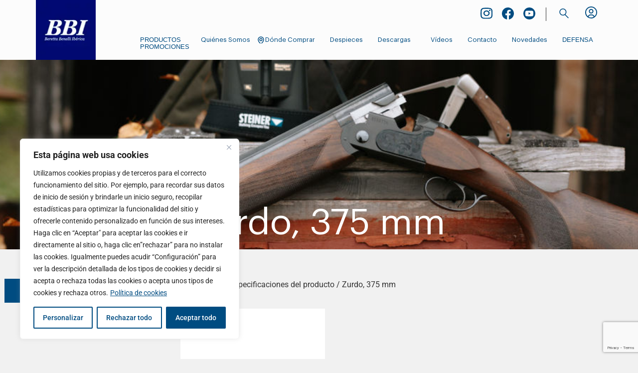

--- FILE ---
content_type: text/html; charset=UTF-8
request_url: https://www.bbi.es/otras_especificaciones/zurdo-375-mm/
body_size: 31569
content:
<!doctype html>
<html lang="es">
<head>
	<meta charset="UTF-8">
	<meta name="viewport" content="width=device-width, initial-scale=1">
	<link rel="profile" href="https://gmpg.org/xfn/11">
<!-- Google tag (gtag.js) --> 
<script async src="https://www.googletagmanager.com/gtag/js?id=G-W26WZNG0VC"></script> 
<script> window.dataLayer = window.dataLayer || []; function gtag(){dataLayer.push(arguments);} gtag('js', new Date()); gtag('config', 'G-W26WZNG0VC'); </script>
	<script>
	window.dataLayer = window.dataLayer || [];
	function gtag(){dataLayer.push(arguments);}
	gtag('js', new Date());

	gtag('config', 'UA-48784636-1');
	</script>
	<style>.cerrar-sesion { display: none !important; }</style><meta name='robots' content='index, follow, max-image-preview:large, max-snippet:-1, max-video-preview:-1' />

	<!-- This site is optimized with the Yoast SEO plugin v26.7 - https://yoast.com/wordpress/plugins/seo/ -->
	<title>Zurdo, 375 mm archivos &#8211; Beretta Benelli Ibérica</title>
	<link rel="canonical" href="https://www.bbi.es/otras_especificaciones/zurdo-375-mm/" />
	<meta property="og:locale" content="es_ES" />
	<meta property="og:type" content="article" />
	<meta property="og:title" content="Zurdo, 375 mm archivos &#8211; Beretta Benelli Ibérica" />
	<meta property="og:url" content="https://www.bbi.es/otras_especificaciones/zurdo-375-mm/" />
	<meta property="og:site_name" content="Beretta Benelli Ibérica" />
	<meta property="og:image" content="https://www.bbi.es/wp-content/uploads/2025/02/ultraleggero_1.jpg" />
	<meta property="og:image:width" content="603" />
	<meta property="og:image:height" content="563" />
	<meta property="og:image:type" content="image/jpeg" />
	<meta name="twitter:card" content="summary_large_image" />
	<script type="application/ld+json" class="yoast-schema-graph">{"@context":"https://schema.org","@graph":[{"@type":"CollectionPage","@id":"https://www.bbi.es/otras_especificaciones/zurdo-375-mm/","url":"https://www.bbi.es/otras_especificaciones/zurdo-375-mm/","name":"Zurdo, 375 mm archivos &#8211; Beretta Benelli Ibérica","isPartOf":{"@id":"https://www.bbi.es/#website"},"primaryImageOfPage":{"@id":"https://www.bbi.es/otras_especificaciones/zurdo-375-mm/#primaryimage"},"image":{"@id":"https://www.bbi.es/otras_especificaciones/zurdo-375-mm/#primaryimage"},"thumbnailUrl":"https://www.bbi.es/wp-content/uploads/importedmedia/PR64BI320_BENESC0211_828USPORT_828U_SPORT_IMD.jpg","breadcrumb":{"@id":"https://www.bbi.es/otras_especificaciones/zurdo-375-mm/#breadcrumb"},"inLanguage":"es"},{"@type":"ImageObject","inLanguage":"es","@id":"https://www.bbi.es/otras_especificaciones/zurdo-375-mm/#primaryimage","url":"https://www.bbi.es/wp-content/uploads/importedmedia/PR64BI320_BENESC0211_828USPORT_828U_SPORT_IMD.jpg","contentUrl":"https://www.bbi.es/wp-content/uploads/importedmedia/PR64BI320_BENESC0211_828USPORT_828U_SPORT_IMD.jpg","width":1024,"height":768},{"@type":"BreadcrumbList","@id":"https://www.bbi.es/otras_especificaciones/zurdo-375-mm/#breadcrumb","itemListElement":[{"@type":"ListItem","position":1,"name":"Inicio","item":"https://www.bbi.es/"},{"@type":"ListItem","position":2,"name":"Zurdo, 375 mm"}]},{"@type":"WebSite","@id":"https://www.bbi.es/#website","url":"https://www.bbi.es/","name":"Beretta Benelli Ibérica","description":"Proveedor Global de soluciones para la caza y el tiro.","publisher":{"@id":"https://www.bbi.es/#organization"},"alternateName":"Beretta Benelli Iberica","potentialAction":[{"@type":"SearchAction","target":{"@type":"EntryPoint","urlTemplate":"https://www.bbi.es/?s={search_term_string}"},"query-input":{"@type":"PropertyValueSpecification","valueRequired":true,"valueName":"search_term_string"}}],"inLanguage":"es"},{"@type":"Organization","@id":"https://www.bbi.es/#organization","name":"Beretta Benelli Ibérica","url":"https://www.bbi.es/","logo":{"@type":"ImageObject","inLanguage":"es","@id":"https://www.bbi.es/#/schema/logo/image/","url":"https://www.bbi.es/wp-content/uploads/2023/06/BBI.webp","contentUrl":"https://www.bbi.es/wp-content/uploads/2023/06/BBI.webp","width":123,"height":123,"caption":"Beretta Benelli Ibérica"},"image":{"@id":"https://www.bbi.es/#/schema/logo/image/"},"sameAs":["https://www.facebook.com/profile.php?id=61550742361917","https://www.instagram.com/beretta_benelli_iberica/"]}]}</script>
	<!-- / Yoast SEO plugin. -->


<link rel='dns-prefetch' href='//cdn.datatables.net' />
<link rel='dns-prefetch' href='//cdnjs.cloudflare.com' />
<link rel='dns-prefetch' href='//cdn.jsdelivr.net' />
<link rel='dns-prefetch' href='//www.googletagmanager.com' />
<link rel="alternate" type="application/rss+xml" title="Beretta Benelli Ibérica &raquo; Feed" href="https://www.bbi.es/feed/" />
<link rel="alternate" type="application/rss+xml" title="Beretta Benelli Ibérica &raquo; Feed de los comentarios" href="https://www.bbi.es/comments/feed/" />
<link rel="alternate" type="application/rss+xml" title="Beretta Benelli Ibérica &raquo; Zurdo, 375 mm otras_especificaciones Feed" href="https://www.bbi.es/otras_especificaciones/zurdo-375-mm/feed/" />
<style id='wp-img-auto-sizes-contain-inline-css'>
img:is([sizes=auto i],[sizes^="auto," i]){contain-intrinsic-size:3000px 1500px}
/*# sourceURL=wp-img-auto-sizes-contain-inline-css */
</style>
<link rel='stylesheet' id='tsvg-block-css-css' href='https://www.bbi.es/wp-content/plugins/gallery-videos/admin/css/tsvg-block.css?ver=2.4.9' media='all' />
<style id='wp-emoji-styles-inline-css'>

	img.wp-smiley, img.emoji {
		display: inline !important;
		border: none !important;
		box-shadow: none !important;
		height: 1em !important;
		width: 1em !important;
		margin: 0 0.07em !important;
		vertical-align: -0.1em !important;
		background: none !important;
		padding: 0 !important;
	}
/*# sourceURL=wp-emoji-styles-inline-css */
</style>
<link rel='stylesheet' id='wp-block-library-css' href='https://www.bbi.es/wp-includes/css/dist/block-library/style.min.css?ver=6.9' media='all' />
<link rel='stylesheet' id='ion.range-slider-css' href='https://www.bbi.es/wp-content/plugins/yith-woocommerce-ajax-product-filter-premium/assets/css/ion.range-slider.css?ver=2.3.1' media='all' />
<link rel='stylesheet' id='yith-wcan-shortcodes-css' href='https://www.bbi.es/wp-content/plugins/yith-woocommerce-ajax-product-filter-premium/assets/css/shortcodes.css?ver=5.16.0' media='all' />
<style id='yith-wcan-shortcodes-inline-css'>
:root{
	--yith-wcan-filters_colors_titles: #333333;
	--yith-wcan-filters_colors_background: rgb(241,241,241);
	--yith-wcan-filters_colors_accent: rgb(0,76,129);
	--yith-wcan-filters_colors_accent_r: 0;
	--yith-wcan-filters_colors_accent_g: 76;
	--yith-wcan-filters_colors_accent_b: 129;
	--yith-wcan-color_swatches_border_radius: 5px;
	--yith-wcan-color_swatches_size: 30px;
	--yith-wcan-labels_style_background: #FFFFFF;
	--yith-wcan-labels_style_background_hover: rgb(0,76,129);
	--yith-wcan-labels_style_background_active: rgb(0,76,129);
	--yith-wcan-labels_style_text: #434343;
	--yith-wcan-labels_style_text_hover: #FFFFFF;
	--yith-wcan-labels_style_text_active: #FFFFFF;
	--yith-wcan-anchors_style_text: #434343;
	--yith-wcan-anchors_style_text_hover: rgb(0,76,129);
	--yith-wcan-anchors_style_text_active: rgb(0,76,129);
}
/*# sourceURL=yith-wcan-shortcodes-inline-css */
</style>
<style id='global-styles-inline-css'>
:root{--wp--preset--aspect-ratio--square: 1;--wp--preset--aspect-ratio--4-3: 4/3;--wp--preset--aspect-ratio--3-4: 3/4;--wp--preset--aspect-ratio--3-2: 3/2;--wp--preset--aspect-ratio--2-3: 2/3;--wp--preset--aspect-ratio--16-9: 16/9;--wp--preset--aspect-ratio--9-16: 9/16;--wp--preset--color--black: #000000;--wp--preset--color--cyan-bluish-gray: #abb8c3;--wp--preset--color--white: #ffffff;--wp--preset--color--pale-pink: #f78da7;--wp--preset--color--vivid-red: #cf2e2e;--wp--preset--color--luminous-vivid-orange: #ff6900;--wp--preset--color--luminous-vivid-amber: #fcb900;--wp--preset--color--light-green-cyan: #7bdcb5;--wp--preset--color--vivid-green-cyan: #00d084;--wp--preset--color--pale-cyan-blue: #8ed1fc;--wp--preset--color--vivid-cyan-blue: #0693e3;--wp--preset--color--vivid-purple: #9b51e0;--wp--preset--gradient--vivid-cyan-blue-to-vivid-purple: linear-gradient(135deg,rgb(6,147,227) 0%,rgb(155,81,224) 100%);--wp--preset--gradient--light-green-cyan-to-vivid-green-cyan: linear-gradient(135deg,rgb(122,220,180) 0%,rgb(0,208,130) 100%);--wp--preset--gradient--luminous-vivid-amber-to-luminous-vivid-orange: linear-gradient(135deg,rgb(252,185,0) 0%,rgb(255,105,0) 100%);--wp--preset--gradient--luminous-vivid-orange-to-vivid-red: linear-gradient(135deg,rgb(255,105,0) 0%,rgb(207,46,46) 100%);--wp--preset--gradient--very-light-gray-to-cyan-bluish-gray: linear-gradient(135deg,rgb(238,238,238) 0%,rgb(169,184,195) 100%);--wp--preset--gradient--cool-to-warm-spectrum: linear-gradient(135deg,rgb(74,234,220) 0%,rgb(151,120,209) 20%,rgb(207,42,186) 40%,rgb(238,44,130) 60%,rgb(251,105,98) 80%,rgb(254,248,76) 100%);--wp--preset--gradient--blush-light-purple: linear-gradient(135deg,rgb(255,206,236) 0%,rgb(152,150,240) 100%);--wp--preset--gradient--blush-bordeaux: linear-gradient(135deg,rgb(254,205,165) 0%,rgb(254,45,45) 50%,rgb(107,0,62) 100%);--wp--preset--gradient--luminous-dusk: linear-gradient(135deg,rgb(255,203,112) 0%,rgb(199,81,192) 50%,rgb(65,88,208) 100%);--wp--preset--gradient--pale-ocean: linear-gradient(135deg,rgb(255,245,203) 0%,rgb(182,227,212) 50%,rgb(51,167,181) 100%);--wp--preset--gradient--electric-grass: linear-gradient(135deg,rgb(202,248,128) 0%,rgb(113,206,126) 100%);--wp--preset--gradient--midnight: linear-gradient(135deg,rgb(2,3,129) 0%,rgb(40,116,252) 100%);--wp--preset--font-size--small: 13px;--wp--preset--font-size--medium: 20px;--wp--preset--font-size--large: 36px;--wp--preset--font-size--x-large: 42px;--wp--preset--spacing--20: 0.44rem;--wp--preset--spacing--30: 0.67rem;--wp--preset--spacing--40: 1rem;--wp--preset--spacing--50: 1.5rem;--wp--preset--spacing--60: 2.25rem;--wp--preset--spacing--70: 3.38rem;--wp--preset--spacing--80: 5.06rem;--wp--preset--shadow--natural: 6px 6px 9px rgba(0, 0, 0, 0.2);--wp--preset--shadow--deep: 12px 12px 50px rgba(0, 0, 0, 0.4);--wp--preset--shadow--sharp: 6px 6px 0px rgba(0, 0, 0, 0.2);--wp--preset--shadow--outlined: 6px 6px 0px -3px rgb(255, 255, 255), 6px 6px rgb(0, 0, 0);--wp--preset--shadow--crisp: 6px 6px 0px rgb(0, 0, 0);}:root { --wp--style--global--content-size: 800px;--wp--style--global--wide-size: 1200px; }:where(body) { margin: 0; }.wp-site-blocks > .alignleft { float: left; margin-right: 2em; }.wp-site-blocks > .alignright { float: right; margin-left: 2em; }.wp-site-blocks > .aligncenter { justify-content: center; margin-left: auto; margin-right: auto; }:where(.wp-site-blocks) > * { margin-block-start: 24px; margin-block-end: 0; }:where(.wp-site-blocks) > :first-child { margin-block-start: 0; }:where(.wp-site-blocks) > :last-child { margin-block-end: 0; }:root { --wp--style--block-gap: 24px; }:root :where(.is-layout-flow) > :first-child{margin-block-start: 0;}:root :where(.is-layout-flow) > :last-child{margin-block-end: 0;}:root :where(.is-layout-flow) > *{margin-block-start: 24px;margin-block-end: 0;}:root :where(.is-layout-constrained) > :first-child{margin-block-start: 0;}:root :where(.is-layout-constrained) > :last-child{margin-block-end: 0;}:root :where(.is-layout-constrained) > *{margin-block-start: 24px;margin-block-end: 0;}:root :where(.is-layout-flex){gap: 24px;}:root :where(.is-layout-grid){gap: 24px;}.is-layout-flow > .alignleft{float: left;margin-inline-start: 0;margin-inline-end: 2em;}.is-layout-flow > .alignright{float: right;margin-inline-start: 2em;margin-inline-end: 0;}.is-layout-flow > .aligncenter{margin-left: auto !important;margin-right: auto !important;}.is-layout-constrained > .alignleft{float: left;margin-inline-start: 0;margin-inline-end: 2em;}.is-layout-constrained > .alignright{float: right;margin-inline-start: 2em;margin-inline-end: 0;}.is-layout-constrained > .aligncenter{margin-left: auto !important;margin-right: auto !important;}.is-layout-constrained > :where(:not(.alignleft):not(.alignright):not(.alignfull)){max-width: var(--wp--style--global--content-size);margin-left: auto !important;margin-right: auto !important;}.is-layout-constrained > .alignwide{max-width: var(--wp--style--global--wide-size);}body .is-layout-flex{display: flex;}.is-layout-flex{flex-wrap: wrap;align-items: center;}.is-layout-flex > :is(*, div){margin: 0;}body .is-layout-grid{display: grid;}.is-layout-grid > :is(*, div){margin: 0;}body{padding-top: 0px;padding-right: 0px;padding-bottom: 0px;padding-left: 0px;}a:where(:not(.wp-element-button)){text-decoration: underline;}:root :where(.wp-element-button, .wp-block-button__link){background-color: #32373c;border-width: 0;color: #fff;font-family: inherit;font-size: inherit;font-style: inherit;font-weight: inherit;letter-spacing: inherit;line-height: inherit;padding-top: calc(0.667em + 2px);padding-right: calc(1.333em + 2px);padding-bottom: calc(0.667em + 2px);padding-left: calc(1.333em + 2px);text-decoration: none;text-transform: inherit;}.has-black-color{color: var(--wp--preset--color--black) !important;}.has-cyan-bluish-gray-color{color: var(--wp--preset--color--cyan-bluish-gray) !important;}.has-white-color{color: var(--wp--preset--color--white) !important;}.has-pale-pink-color{color: var(--wp--preset--color--pale-pink) !important;}.has-vivid-red-color{color: var(--wp--preset--color--vivid-red) !important;}.has-luminous-vivid-orange-color{color: var(--wp--preset--color--luminous-vivid-orange) !important;}.has-luminous-vivid-amber-color{color: var(--wp--preset--color--luminous-vivid-amber) !important;}.has-light-green-cyan-color{color: var(--wp--preset--color--light-green-cyan) !important;}.has-vivid-green-cyan-color{color: var(--wp--preset--color--vivid-green-cyan) !important;}.has-pale-cyan-blue-color{color: var(--wp--preset--color--pale-cyan-blue) !important;}.has-vivid-cyan-blue-color{color: var(--wp--preset--color--vivid-cyan-blue) !important;}.has-vivid-purple-color{color: var(--wp--preset--color--vivid-purple) !important;}.has-black-background-color{background-color: var(--wp--preset--color--black) !important;}.has-cyan-bluish-gray-background-color{background-color: var(--wp--preset--color--cyan-bluish-gray) !important;}.has-white-background-color{background-color: var(--wp--preset--color--white) !important;}.has-pale-pink-background-color{background-color: var(--wp--preset--color--pale-pink) !important;}.has-vivid-red-background-color{background-color: var(--wp--preset--color--vivid-red) !important;}.has-luminous-vivid-orange-background-color{background-color: var(--wp--preset--color--luminous-vivid-orange) !important;}.has-luminous-vivid-amber-background-color{background-color: var(--wp--preset--color--luminous-vivid-amber) !important;}.has-light-green-cyan-background-color{background-color: var(--wp--preset--color--light-green-cyan) !important;}.has-vivid-green-cyan-background-color{background-color: var(--wp--preset--color--vivid-green-cyan) !important;}.has-pale-cyan-blue-background-color{background-color: var(--wp--preset--color--pale-cyan-blue) !important;}.has-vivid-cyan-blue-background-color{background-color: var(--wp--preset--color--vivid-cyan-blue) !important;}.has-vivid-purple-background-color{background-color: var(--wp--preset--color--vivid-purple) !important;}.has-black-border-color{border-color: var(--wp--preset--color--black) !important;}.has-cyan-bluish-gray-border-color{border-color: var(--wp--preset--color--cyan-bluish-gray) !important;}.has-white-border-color{border-color: var(--wp--preset--color--white) !important;}.has-pale-pink-border-color{border-color: var(--wp--preset--color--pale-pink) !important;}.has-vivid-red-border-color{border-color: var(--wp--preset--color--vivid-red) !important;}.has-luminous-vivid-orange-border-color{border-color: var(--wp--preset--color--luminous-vivid-orange) !important;}.has-luminous-vivid-amber-border-color{border-color: var(--wp--preset--color--luminous-vivid-amber) !important;}.has-light-green-cyan-border-color{border-color: var(--wp--preset--color--light-green-cyan) !important;}.has-vivid-green-cyan-border-color{border-color: var(--wp--preset--color--vivid-green-cyan) !important;}.has-pale-cyan-blue-border-color{border-color: var(--wp--preset--color--pale-cyan-blue) !important;}.has-vivid-cyan-blue-border-color{border-color: var(--wp--preset--color--vivid-cyan-blue) !important;}.has-vivid-purple-border-color{border-color: var(--wp--preset--color--vivid-purple) !important;}.has-vivid-cyan-blue-to-vivid-purple-gradient-background{background: var(--wp--preset--gradient--vivid-cyan-blue-to-vivid-purple) !important;}.has-light-green-cyan-to-vivid-green-cyan-gradient-background{background: var(--wp--preset--gradient--light-green-cyan-to-vivid-green-cyan) !important;}.has-luminous-vivid-amber-to-luminous-vivid-orange-gradient-background{background: var(--wp--preset--gradient--luminous-vivid-amber-to-luminous-vivid-orange) !important;}.has-luminous-vivid-orange-to-vivid-red-gradient-background{background: var(--wp--preset--gradient--luminous-vivid-orange-to-vivid-red) !important;}.has-very-light-gray-to-cyan-bluish-gray-gradient-background{background: var(--wp--preset--gradient--very-light-gray-to-cyan-bluish-gray) !important;}.has-cool-to-warm-spectrum-gradient-background{background: var(--wp--preset--gradient--cool-to-warm-spectrum) !important;}.has-blush-light-purple-gradient-background{background: var(--wp--preset--gradient--blush-light-purple) !important;}.has-blush-bordeaux-gradient-background{background: var(--wp--preset--gradient--blush-bordeaux) !important;}.has-luminous-dusk-gradient-background{background: var(--wp--preset--gradient--luminous-dusk) !important;}.has-pale-ocean-gradient-background{background: var(--wp--preset--gradient--pale-ocean) !important;}.has-electric-grass-gradient-background{background: var(--wp--preset--gradient--electric-grass) !important;}.has-midnight-gradient-background{background: var(--wp--preset--gradient--midnight) !important;}.has-small-font-size{font-size: var(--wp--preset--font-size--small) !important;}.has-medium-font-size{font-size: var(--wp--preset--font-size--medium) !important;}.has-large-font-size{font-size: var(--wp--preset--font-size--large) !important;}.has-x-large-font-size{font-size: var(--wp--preset--font-size--x-large) !important;}
:root :where(.wp-block-pullquote){font-size: 1.5em;line-height: 1.6;}
/*# sourceURL=global-styles-inline-css */
</style>
<link rel='stylesheet' id='contact-form-7-css' href='https://www.bbi.es/wp-content/plugins/contact-form-7/includes/css/styles.css?ver=6.1.4' media='all' />
<link rel='stylesheet' id='som_lost_password_style-css' href='https://www.bbi.es/wp-content/plugins/frontend-reset-password/assets/css/password-lost.css?ver=6.9' media='all' />
<link rel='stylesheet' id='tsvg-fonts-css' href='https://www.bbi.es/wp-content/plugins/gallery-videos/public/css/tsvg-fonts.css?ver=2.4.9' media='all' />
<link rel='stylesheet' id='woocommerce-layout-css' href='https://www.bbi.es/wp-content/plugins/woocommerce/assets/css/woocommerce-layout.css?ver=10.4.3' media='all' />
<link rel='stylesheet' id='woocommerce-smallscreen-css' href='https://www.bbi.es/wp-content/plugins/woocommerce/assets/css/woocommerce-smallscreen.css?ver=10.4.3' media='only screen and (max-width: 768px)' />
<link rel='stylesheet' id='woocommerce-general-css' href='https://www.bbi.es/wp-content/plugins/woocommerce/assets/css/woocommerce.css?ver=10.4.3' media='all' />
<style id='woocommerce-inline-inline-css'>
.woocommerce form .form-row .required { visibility: visible; }
/*# sourceURL=woocommerce-inline-inline-css */
</style>
<link rel='stylesheet' id='font-awesome-css' href='https://www.bbi.es/wp-content/plugins/elementor/assets/lib/font-awesome/css/font-awesome.min.css?ver=4.7.0' media='all' />
<style id='font-awesome-inline-css'>
[data-font="FontAwesome"]:before {font-family: 'FontAwesome' !important;content: attr(data-icon) !important;speak: none !important;font-weight: normal !important;font-variant: normal !important;text-transform: none !important;line-height: 1 !important;font-style: normal !important;-webkit-font-smoothing: antialiased !important;-moz-osx-font-smoothing: grayscale !important;}
/*# sourceURL=font-awesome-inline-css */
</style>
<link rel='stylesheet' id='custom-video-css' href='https://www.bbi.es/wp-content/themes/hello-elementor-child/css/custom-video.css?ver=6.9' media='all' />
<link rel='stylesheet' id='custom-product-css' href='https://www.bbi.es/wp-content/themes/hello-elementor-child/css/product-catalogo.css?ver=6.9' media='all' />
<link rel='stylesheet' id='garantias-css' href='https://www.bbi.es/wp-content/themes/hello-elementor-child/css/garantias.css?ver=6.9' media='all' />
<link rel='stylesheet' id='custom-user-css' href='https://www.bbi.es/wp-content/themes/hello-elementor-child/css/custom-user.css?ver=6.9' media='all' />
<link rel='stylesheet' id='datatables-style-css' href='https://cdn.datatables.net/1.13.7/css/jquery.dataTables.min.css?ver=6.9' media='all' />
<link rel='stylesheet' id='datatables-buttons-style-css' href='https://cdn.datatables.net/buttons/2.4.2/css/buttons.dataTables.min.css?ver=6.9' media='all' />
<link rel='stylesheet' id='datatables-responsive-style-css' href='https://cdn.datatables.net/responsive/2.5.0/css/responsive.dataTables.min.css?ver=6.9' media='all' />
<link rel='stylesheet' id='bootstrap_css-css' href='https://cdn.jsdelivr.net/npm/bootstrap@5.0.2/dist/css/bootstrap.min.css?ver=6.9' media='all' />
<link rel='stylesheet' id='select2-css-css' href='https://cdnjs.cloudflare.com/ajax/libs/select2/4.0.13/css/select2.min.css?ver=6.9' media='all' />
<link rel='stylesheet' id='hello-elementor-css' href='https://www.bbi.es/wp-content/themes/hello-elementor/assets/css/reset.css?ver=3.4.5' media='all' />
<link rel='stylesheet' id='hello-elementor-theme-style-css' href='https://www.bbi.es/wp-content/themes/hello-elementor/assets/css/theme.css?ver=3.4.5' media='all' />
<link rel='stylesheet' id='hello-elementor-header-footer-css' href='https://www.bbi.es/wp-content/themes/hello-elementor/assets/css/header-footer.css?ver=3.4.5' media='all' />
<link rel='stylesheet' id='elementor-frontend-css' href='https://www.bbi.es/wp-content/plugins/elementor/assets/css/frontend.min.css?ver=3.34.1' media='all' />
<link rel='stylesheet' id='elementor-post-4-css' href='https://www.bbi.es/wp-content/uploads/elementor/css/post-4.css?ver=1768527329' media='all' />
<link rel='stylesheet' id='eael-general-css' href='https://www.bbi.es/wp-content/plugins/essential-addons-for-elementor-lite/assets/front-end/css/view/general.min.css?ver=6.5.7' media='all' />
<link rel='stylesheet' id='eael-1640-css' href='https://www.bbi.es/wp-content/uploads/essential-addons-elementor/eael-1640.css?ver=1767799323' media='all' />
<link rel='stylesheet' id='widget-image-css' href='https://www.bbi.es/wp-content/plugins/elementor/assets/css/widget-image.min.css?ver=3.34.1' media='all' />
<link rel='stylesheet' id='widget-social-icons-css' href='https://www.bbi.es/wp-content/plugins/elementor/assets/css/widget-social-icons.min.css?ver=3.34.1' media='all' />
<link rel='stylesheet' id='e-apple-webkit-css' href='https://www.bbi.es/wp-content/plugins/elementor/assets/css/conditionals/apple-webkit.min.css?ver=3.34.1' media='all' />
<link rel='stylesheet' id='widget-search-form-css' href='https://www.bbi.es/wp-content/plugins/elementor-pro/assets/css/widget-search-form.min.css?ver=3.34.0' media='all' />
<link rel='stylesheet' id='elementor-icons-shared-0-css' href='https://www.bbi.es/wp-content/plugins/elementor/assets/lib/font-awesome/css/fontawesome.min.css?ver=5.15.3' media='all' />
<link rel='stylesheet' id='elementor-icons-fa-solid-css' href='https://www.bbi.es/wp-content/plugins/elementor/assets/lib/font-awesome/css/solid.min.css?ver=5.15.3' media='all' />
<link rel='stylesheet' id='widget-nav-menu-css' href='https://www.bbi.es/wp-content/plugins/elementor-pro/assets/css/widget-nav-menu.min.css?ver=3.34.0' media='all' />
<link rel='stylesheet' id='e-sticky-css' href='https://www.bbi.es/wp-content/plugins/elementor-pro/assets/css/modules/sticky.min.css?ver=3.34.0' media='all' />
<link rel='stylesheet' id='widget-spacer-css' href='https://www.bbi.es/wp-content/plugins/elementor/assets/css/widget-spacer.min.css?ver=3.34.1' media='all' />
<link rel='stylesheet' id='widget-heading-css' href='https://www.bbi.es/wp-content/plugins/elementor/assets/css/widget-heading.min.css?ver=3.34.1' media='all' />
<link rel='stylesheet' id='widget-icon-list-css' href='https://www.bbi.es/wp-content/plugins/elementor/assets/css/widget-icon-list.min.css?ver=3.34.1' media='all' />
<link rel='stylesheet' id='widget-woocommerce-products-css' href='https://www.bbi.es/wp-content/plugins/elementor-pro/assets/css/widget-woocommerce-products.min.css?ver=3.34.0' media='all' />
<link rel='stylesheet' id='widget-woocommerce-products-archive-css' href='https://www.bbi.es/wp-content/plugins/elementor-pro/assets/css/widget-woocommerce-products-archive.min.css?ver=3.34.0' media='all' />
<link rel='stylesheet' id='elementor-icons-css' href='https://www.bbi.es/wp-content/plugins/elementor/assets/lib/eicons/css/elementor-icons.min.css?ver=5.45.0' media='all' />
<link rel='stylesheet' id='pd-pcf-style-css' href='https://www.bbi.es/wp-content/plugins/blog-posts-and-category-for-elementor//assets/css/style.css?ver=1.0.0' media='all' />
<link rel='stylesheet' id='elementor-post-1640-css' href='https://www.bbi.es/wp-content/uploads/elementor/css/post-1640.css?ver=1768527329' media='all' />
<link rel='stylesheet' id='elementor-post-3194-css' href='https://www.bbi.es/wp-content/uploads/elementor/css/post-3194.css?ver=1768527329' media='all' />
<link rel='stylesheet' id='elementor-post-3210-css' href='https://www.bbi.es/wp-content/uploads/elementor/css/post-3210.css?ver=1768527329' media='all' />
<link rel='stylesheet' id='newsletter-css' href='https://www.bbi.es/wp-content/plugins/newsletter/style.css?ver=9.1.0' media='all' />
<link rel='stylesheet' id='hello-elementor-child-style-css' href='https://www.bbi.es/wp-content/themes/hello-elementor-child/style.css?ver=2.0.0' media='all' />
<link rel='stylesheet' id='elementor-gf-local-roboto-css' href='https://www.bbi.es/wp-content/uploads/elementor/google-fonts/css/roboto.css?ver=1742218607' media='all' />
<link rel='stylesheet' id='elementor-gf-local-robotoslab-css' href='https://www.bbi.es/wp-content/uploads/elementor/google-fonts/css/robotoslab.css?ver=1742218614' media='all' />
<link rel='stylesheet' id='elementor-gf-local-josefinsans-css' href='https://www.bbi.es/wp-content/uploads/elementor/google-fonts/css/josefinsans.css?ver=1742218629' media='all' />
<link rel='stylesheet' id='elementor-icons-fa-brands-css' href='https://www.bbi.es/wp-content/plugins/elementor/assets/lib/font-awesome/css/brands.min.css?ver=5.15.3' media='all' />
<script id="cookie-law-info-js-extra">
var _ckyConfig = {"_ipData":[],"_assetsURL":"https://www.bbi.es/wp-content/plugins/cookie-law-info/lite/frontend/images/","_publicURL":"https://www.bbi.es","_expiry":"365","_categories":[{"name":"Necesaria","slug":"necessary","isNecessary":true,"ccpaDoNotSell":true,"cookies":[{"cookieID":"rc::a","domain":"google.com","provider":""},{"cookieID":"rc::c","domain":"google.com","provider":""},{"cookieID":"wpEmojiSettingsSupports","domain":"bbi.es","provider":""},{"cookieID":"cookieyes-consent","domain":"www.bbi.es","provider":""}],"active":true,"defaultConsent":{"gdpr":true,"ccpa":true}},{"name":"Funcional","slug":"functional","isNecessary":false,"ccpaDoNotSell":true,"cookies":[],"active":true,"defaultConsent":{"gdpr":false,"ccpa":false}},{"name":"Anal\u00edtica","slug":"analytics","isNecessary":false,"ccpaDoNotSell":true,"cookies":[{"cookieID":"_ga_*","domain":".bbi.es","provider":""},{"cookieID":"_ga","domain":".bbi.es","provider":""},{"cookieID":"_gid","domain":".bbi.es","provider":""},{"cookieID":"_gat","domain":".bbi.es","provider":""},{"cookieID":"_gat_gtag_UA_*","domain":".bbi.es","provider":""},{"cookieID":"sbjs_migrations","domain":".bbi.es","provider":""}],"active":true,"defaultConsent":{"gdpr":false,"ccpa":false}},{"name":"Rendimiento","slug":"performance","isNecessary":false,"ccpaDoNotSell":true,"cookies":[{"cookieID":"_gat","domain":".bbi.es","provider":""}],"active":true,"defaultConsent":{"gdpr":false,"ccpa":false}},{"name":"Anuncio","slug":"advertisement","isNecessary":false,"ccpaDoNotSell":true,"cookies":[{"cookieID":"YSC","domain":".youtube.com","provider":""},{"cookieID":"VISITOR_INFO1_LIVE","domain":".youtube.com","provider":""},{"cookieID":"VISITOR_PRIVACY_METADATA","domain":".youtube.com","provider":""},{"cookieID":"PREF","domain":".youtube.com","provider":""}],"active":true,"defaultConsent":{"gdpr":false,"ccpa":false}}],"_activeLaw":"gdpr","_rootDomain":"","_block":"1","_showBanner":"1","_bannerConfig":{"settings":{"type":"box","preferenceCenterType":"popup","position":"bottom-left","applicableLaw":"gdpr"},"behaviours":{"reloadBannerOnAccept":false,"loadAnalyticsByDefault":false,"animations":{"onLoad":"animate","onHide":"sticky"}},"config":{"revisitConsent":{"status":true,"tag":"revisit-consent","position":"bottom-left","meta":{"url":"#"},"styles":{"background-color":"#004C81"},"elements":{"title":{"type":"text","tag":"revisit-consent-title","status":true,"styles":{"color":"#0056a7"}}}},"preferenceCenter":{"toggle":{"status":true,"tag":"detail-category-toggle","type":"toggle","states":{"active":{"styles":{"background-color":"#1863DC"}},"inactive":{"styles":{"background-color":"#D0D5D2"}}}}},"categoryPreview":{"status":false,"toggle":{"status":true,"tag":"detail-category-preview-toggle","type":"toggle","states":{"active":{"styles":{"background-color":"#1863DC"}},"inactive":{"styles":{"background-color":"#D0D5D2"}}}}},"videoPlaceholder":{"status":true,"styles":{"background-color":"#000000","border-color":"#000000","color":"#ffffff"}},"readMore":{"status":true,"tag":"readmore-button","type":"link","meta":{"noFollow":true,"newTab":true},"styles":{"color":"#004C81","background-color":"transparent","border-color":"transparent"}},"showMore":{"status":true,"tag":"show-desc-button","type":"button","styles":{"color":"#1863DC"}},"showLess":{"status":true,"tag":"hide-desc-button","type":"button","styles":{"color":"#1863DC"}},"alwaysActive":{"status":true,"tag":"always-active","styles":{"color":"#008000"}},"manualLinks":{"status":true,"tag":"manual-links","type":"link","styles":{"color":"#1863DC"}},"auditTable":{"status":true},"optOption":{"status":true,"toggle":{"status":true,"tag":"optout-option-toggle","type":"toggle","states":{"active":{"styles":{"background-color":"#1863dc"}},"inactive":{"styles":{"background-color":"#FFFFFF"}}}}}}},"_version":"3.3.9.1","_logConsent":"1","_tags":[{"tag":"accept-button","styles":{"color":"#FFFFFF","background-color":"#004C81","border-color":"#004C81"}},{"tag":"reject-button","styles":{"color":"#004C81","background-color":"transparent","border-color":"#004C81"}},{"tag":"settings-button","styles":{"color":"#004C81","background-color":"transparent","border-color":"#004C81"}},{"tag":"readmore-button","styles":{"color":"#004C81","background-color":"transparent","border-color":"transparent"}},{"tag":"donotsell-button","styles":{"color":"#1863DC","background-color":"transparent","border-color":"transparent"}},{"tag":"show-desc-button","styles":{"color":"#1863DC"}},{"tag":"hide-desc-button","styles":{"color":"#1863DC"}},{"tag":"cky-always-active","styles":[]},{"tag":"cky-link","styles":[]},{"tag":"accept-button","styles":{"color":"#FFFFFF","background-color":"#004C81","border-color":"#004C81"}},{"tag":"revisit-consent","styles":{"background-color":"#004C81"}}],"_shortCodes":[{"key":"cky_readmore","content":"\u003Ca href=\"https://www.bbi.es/politica-de-cookies/\" class=\"cky-policy\" aria-label=\"Pol\u00edtica de cookies\" target=\"_blank\" rel=\"noopener\" data-cky-tag=\"readmore-button\"\u003EPol\u00edtica de cookies\u003C/a\u003E","tag":"readmore-button","status":true,"attributes":{"rel":"nofollow","target":"_blank"}},{"key":"cky_show_desc","content":"\u003Cbutton class=\"cky-show-desc-btn\" data-cky-tag=\"show-desc-button\" aria-label=\"Mostrar m\u00e1s\"\u003EMostrar m\u00e1s\u003C/button\u003E","tag":"show-desc-button","status":true,"attributes":[]},{"key":"cky_hide_desc","content":"\u003Cbutton class=\"cky-show-desc-btn\" data-cky-tag=\"hide-desc-button\" aria-label=\"Mostrar menos\"\u003EMostrar menos\u003C/button\u003E","tag":"hide-desc-button","status":true,"attributes":[]},{"key":"cky_optout_show_desc","content":"[cky_optout_show_desc]","tag":"optout-show-desc-button","status":true,"attributes":[]},{"key":"cky_optout_hide_desc","content":"[cky_optout_hide_desc]","tag":"optout-hide-desc-button","status":true,"attributes":[]},{"key":"cky_category_toggle_label","content":"[cky_{{status}}_category_label] [cky_preference_{{category_slug}}_title]","tag":"","status":true,"attributes":[]},{"key":"cky_enable_category_label","content":"Permitir","tag":"","status":true,"attributes":[]},{"key":"cky_disable_category_label","content":"Desactivar","tag":"","status":true,"attributes":[]},{"key":"cky_video_placeholder","content":"\u003Cdiv class=\"video-placeholder-normal\" data-cky-tag=\"video-placeholder\" id=\"[UNIQUEID]\"\u003E\u003Cp class=\"video-placeholder-text-normal\" data-cky-tag=\"placeholder-title\"\u003EPor favor acepte el consentimiento de cookies\u003C/p\u003E\u003C/div\u003E","tag":"","status":true,"attributes":[]},{"key":"cky_enable_optout_label","content":"Permitir","tag":"","status":true,"attributes":[]},{"key":"cky_disable_optout_label","content":"Desactivar","tag":"","status":true,"attributes":[]},{"key":"cky_optout_toggle_label","content":"[cky_{{status}}_optout_label] [cky_optout_option_title]","tag":"","status":true,"attributes":[]},{"key":"cky_optout_option_title","content":"No vendan ni compartan mi informaci\u00f3n personal","tag":"","status":true,"attributes":[]},{"key":"cky_optout_close_label","content":"Cerca","tag":"","status":true,"attributes":[]},{"key":"cky_preference_close_label","content":"Cerca","tag":"","status":true,"attributes":[]}],"_rtl":"","_language":"es","_providersToBlock":[]};
var _ckyStyles = {"css":".cky-overlay{background: #000000; opacity: 0.4; position: fixed; top: 0; left: 0; width: 100%; height: 100%; z-index: 99999999;}.cky-hide{display: none;}.cky-btn-revisit-wrapper{display: flex; align-items: center; justify-content: center; background: #0056a7; width: 45px; height: 45px; border-radius: 50%; position: fixed; z-index: 999999; cursor: pointer;}.cky-revisit-bottom-left{bottom: 15px; left: 15px;}.cky-revisit-bottom-right{bottom: 15px; right: 15px;}.cky-btn-revisit-wrapper .cky-btn-revisit{display: flex; align-items: center; justify-content: center; background: none; border: none; cursor: pointer; position: relative; margin: 0; padding: 0;}.cky-btn-revisit-wrapper .cky-btn-revisit img{max-width: fit-content; margin: 0; height: 30px; width: 30px;}.cky-revisit-bottom-left:hover::before{content: attr(data-tooltip); position: absolute; background: #4e4b66; color: #ffffff; left: calc(100% + 7px); font-size: 12px; line-height: 16px; width: max-content; padding: 4px 8px; border-radius: 4px;}.cky-revisit-bottom-left:hover::after{position: absolute; content: \"\"; border: 5px solid transparent; left: calc(100% + 2px); border-left-width: 0; border-right-color: #4e4b66;}.cky-revisit-bottom-right:hover::before{content: attr(data-tooltip); position: absolute; background: #4e4b66; color: #ffffff; right: calc(100% + 7px); font-size: 12px; line-height: 16px; width: max-content; padding: 4px 8px; border-radius: 4px;}.cky-revisit-bottom-right:hover::after{position: absolute; content: \"\"; border: 5px solid transparent; right: calc(100% + 2px); border-right-width: 0; border-left-color: #4e4b66;}.cky-revisit-hide{display: none;}.cky-consent-container{position: fixed; width: 440px; box-sizing: border-box; z-index: 9999999; border-radius: 6px;}.cky-consent-container .cky-consent-bar{background: #ffffff; border: 1px solid; padding: 20px 26px; box-shadow: 0 -1px 10px 0 #acabab4d; border-radius: 6px;}.cky-box-bottom-left{bottom: 40px; left: 40px;}.cky-box-bottom-right{bottom: 40px; right: 40px;}.cky-box-top-left{top: 40px; left: 40px;}.cky-box-top-right{top: 40px; right: 40px;}.cky-custom-brand-logo-wrapper .cky-custom-brand-logo{width: 100px; height: auto; margin: 0 0 12px 0;}.cky-notice .cky-title{color: #212121; font-weight: 700; font-size: 18px; line-height: 24px; margin: 0 0 12px 0;}.cky-notice-des *,.cky-preference-content-wrapper *,.cky-accordion-header-des *,.cky-gpc-wrapper .cky-gpc-desc *{font-size: 14px;}.cky-notice-des{color: #212121; font-size: 14px; line-height: 24px; font-weight: 400;}.cky-notice-des img{height: 25px; width: 25px;}.cky-consent-bar .cky-notice-des p,.cky-gpc-wrapper .cky-gpc-desc p,.cky-preference-body-wrapper .cky-preference-content-wrapper p,.cky-accordion-header-wrapper .cky-accordion-header-des p,.cky-cookie-des-table li div:last-child p{color: inherit; margin-top: 0; overflow-wrap: break-word;}.cky-notice-des P:last-child,.cky-preference-content-wrapper p:last-child,.cky-cookie-des-table li div:last-child p:last-child,.cky-gpc-wrapper .cky-gpc-desc p:last-child{margin-bottom: 0;}.cky-notice-des a.cky-policy,.cky-notice-des button.cky-policy{font-size: 14px; color: #1863dc; white-space: nowrap; cursor: pointer; background: transparent; border: 1px solid; text-decoration: underline;}.cky-notice-des button.cky-policy{padding: 0;}.cky-notice-des a.cky-policy:focus-visible,.cky-notice-des button.cky-policy:focus-visible,.cky-preference-content-wrapper .cky-show-desc-btn:focus-visible,.cky-accordion-header .cky-accordion-btn:focus-visible,.cky-preference-header .cky-btn-close:focus-visible,.cky-switch input[type=\"checkbox\"]:focus-visible,.cky-footer-wrapper a:focus-visible,.cky-btn:focus-visible{outline: 2px solid #1863dc; outline-offset: 2px;}.cky-btn:focus:not(:focus-visible),.cky-accordion-header .cky-accordion-btn:focus:not(:focus-visible),.cky-preference-content-wrapper .cky-show-desc-btn:focus:not(:focus-visible),.cky-btn-revisit-wrapper .cky-btn-revisit:focus:not(:focus-visible),.cky-preference-header .cky-btn-close:focus:not(:focus-visible),.cky-consent-bar .cky-banner-btn-close:focus:not(:focus-visible){outline: 0;}button.cky-show-desc-btn:not(:hover):not(:active){color: #1863dc; background: transparent;}button.cky-accordion-btn:not(:hover):not(:active),button.cky-banner-btn-close:not(:hover):not(:active),button.cky-btn-revisit:not(:hover):not(:active),button.cky-btn-close:not(:hover):not(:active){background: transparent;}.cky-consent-bar button:hover,.cky-modal.cky-modal-open button:hover,.cky-consent-bar button:focus,.cky-modal.cky-modal-open button:focus{text-decoration: none;}.cky-notice-btn-wrapper{display: flex; justify-content: flex-start; align-items: center; flex-wrap: wrap; margin-top: 16px;}.cky-notice-btn-wrapper .cky-btn{text-shadow: none; box-shadow: none;}.cky-btn{flex: auto; max-width: 100%; font-size: 14px; font-family: inherit; line-height: 24px; padding: 8px; font-weight: 500; margin: 0 8px 0 0; border-radius: 2px; cursor: pointer; text-align: center; text-transform: none; min-height: 0;}.cky-btn:hover{opacity: 0.8;}.cky-btn-customize{color: #1863dc; background: transparent; border: 2px solid #1863dc;}.cky-btn-reject{color: #1863dc; background: transparent; border: 2px solid #1863dc;}.cky-btn-accept{background: #1863dc; color: #ffffff; border: 2px solid #1863dc;}.cky-btn:last-child{margin-right: 0;}@media (max-width: 576px){.cky-box-bottom-left{bottom: 0; left: 0;}.cky-box-bottom-right{bottom: 0; right: 0;}.cky-box-top-left{top: 0; left: 0;}.cky-box-top-right{top: 0; right: 0;}}@media (max-height: 480px){.cky-consent-container{max-height: 100vh;overflow-y: scroll}.cky-notice-des{max-height: unset !important;overflow-y: unset !important}.cky-preference-center{height: 100vh;overflow: auto !important}.cky-preference-center .cky-preference-body-wrapper{overflow: unset}}@media (max-width: 440px){.cky-box-bottom-left, .cky-box-bottom-right, .cky-box-top-left, .cky-box-top-right{width: 100%; max-width: 100%;}.cky-consent-container .cky-consent-bar{padding: 20px 0;}.cky-custom-brand-logo-wrapper, .cky-notice .cky-title, .cky-notice-des, .cky-notice-btn-wrapper{padding: 0 24px;}.cky-notice-des{max-height: 40vh; overflow-y: scroll;}.cky-notice-btn-wrapper{flex-direction: column; margin-top: 0;}.cky-btn{width: 100%; margin: 10px 0 0 0;}.cky-notice-btn-wrapper .cky-btn-customize{order: 2;}.cky-notice-btn-wrapper .cky-btn-reject{order: 3;}.cky-notice-btn-wrapper .cky-btn-accept{order: 1; margin-top: 16px;}}@media (max-width: 352px){.cky-notice .cky-title{font-size: 16px;}.cky-notice-des *{font-size: 12px;}.cky-notice-des, .cky-btn{font-size: 12px;}}.cky-modal.cky-modal-open{display: flex; visibility: visible; -webkit-transform: translate(-50%, -50%); -moz-transform: translate(-50%, -50%); -ms-transform: translate(-50%, -50%); -o-transform: translate(-50%, -50%); transform: translate(-50%, -50%); top: 50%; left: 50%; transition: all 1s ease;}.cky-modal{box-shadow: 0 32px 68px rgba(0, 0, 0, 0.3); margin: 0 auto; position: fixed; max-width: 100%; background: #ffffff; top: 50%; box-sizing: border-box; border-radius: 6px; z-index: 999999999; color: #212121; -webkit-transform: translate(-50%, 100%); -moz-transform: translate(-50%, 100%); -ms-transform: translate(-50%, 100%); -o-transform: translate(-50%, 100%); transform: translate(-50%, 100%); visibility: hidden; transition: all 0s ease;}.cky-preference-center{max-height: 79vh; overflow: hidden; width: 845px; overflow: hidden; flex: 1 1 0; display: flex; flex-direction: column; border-radius: 6px;}.cky-preference-header{display: flex; align-items: center; justify-content: space-between; padding: 22px 24px; border-bottom: 1px solid;}.cky-preference-header .cky-preference-title{font-size: 18px; font-weight: 700; line-height: 24px;}.cky-preference-header .cky-btn-close{margin: 0; cursor: pointer; vertical-align: middle; padding: 0; background: none; border: none; width: 24px; height: 24px; min-height: 0; line-height: 0; text-shadow: none; box-shadow: none;}.cky-preference-header .cky-btn-close img{margin: 0; height: 10px; width: 10px;}.cky-preference-body-wrapper{padding: 0 24px; flex: 1; overflow: auto; box-sizing: border-box;}.cky-preference-content-wrapper,.cky-gpc-wrapper .cky-gpc-desc{font-size: 14px; line-height: 24px; font-weight: 400; padding: 12px 0;}.cky-preference-content-wrapper{border-bottom: 1px solid;}.cky-preference-content-wrapper img{height: 25px; width: 25px;}.cky-preference-content-wrapper .cky-show-desc-btn{font-size: 14px; font-family: inherit; color: #1863dc; text-decoration: none; line-height: 24px; padding: 0; margin: 0; white-space: nowrap; cursor: pointer; background: transparent; border-color: transparent; text-transform: none; min-height: 0; text-shadow: none; box-shadow: none;}.cky-accordion-wrapper{margin-bottom: 10px;}.cky-accordion{border-bottom: 1px solid;}.cky-accordion:last-child{border-bottom: none;}.cky-accordion .cky-accordion-item{display: flex; margin-top: 10px;}.cky-accordion .cky-accordion-body{display: none;}.cky-accordion.cky-accordion-active .cky-accordion-body{display: block; padding: 0 22px; margin-bottom: 16px;}.cky-accordion-header-wrapper{cursor: pointer; width: 100%;}.cky-accordion-item .cky-accordion-header{display: flex; justify-content: space-between; align-items: center;}.cky-accordion-header .cky-accordion-btn{font-size: 16px; font-family: inherit; color: #212121; line-height: 24px; background: none; border: none; font-weight: 700; padding: 0; margin: 0; cursor: pointer; text-transform: none; min-height: 0; text-shadow: none; box-shadow: none;}.cky-accordion-header .cky-always-active{color: #008000; font-weight: 600; line-height: 24px; font-size: 14px;}.cky-accordion-header-des{font-size: 14px; line-height: 24px; margin: 10px 0 16px 0;}.cky-accordion-chevron{margin-right: 22px; position: relative; cursor: pointer;}.cky-accordion-chevron-hide{display: none;}.cky-accordion .cky-accordion-chevron i::before{content: \"\"; position: absolute; border-right: 1.4px solid; border-bottom: 1.4px solid; border-color: inherit; height: 6px; width: 6px; -webkit-transform: rotate(-45deg); -moz-transform: rotate(-45deg); -ms-transform: rotate(-45deg); -o-transform: rotate(-45deg); transform: rotate(-45deg); transition: all 0.2s ease-in-out; top: 8px;}.cky-accordion.cky-accordion-active .cky-accordion-chevron i::before{-webkit-transform: rotate(45deg); -moz-transform: rotate(45deg); -ms-transform: rotate(45deg); -o-transform: rotate(45deg); transform: rotate(45deg);}.cky-audit-table{background: #f4f4f4; border-radius: 6px;}.cky-audit-table .cky-empty-cookies-text{color: inherit; font-size: 12px; line-height: 24px; margin: 0; padding: 10px;}.cky-audit-table .cky-cookie-des-table{font-size: 12px; line-height: 24px; font-weight: normal; padding: 15px 10px; border-bottom: 1px solid; border-bottom-color: inherit; margin: 0;}.cky-audit-table .cky-cookie-des-table:last-child{border-bottom: none;}.cky-audit-table .cky-cookie-des-table li{list-style-type: none; display: flex; padding: 3px 0;}.cky-audit-table .cky-cookie-des-table li:first-child{padding-top: 0;}.cky-cookie-des-table li div:first-child{width: 100px; font-weight: 600; word-break: break-word; word-wrap: break-word;}.cky-cookie-des-table li div:last-child{flex: 1; word-break: break-word; word-wrap: break-word; margin-left: 8px;}.cky-footer-shadow{display: block; width: 100%; height: 40px; background: linear-gradient(180deg, rgba(255, 255, 255, 0) 0%, #ffffff 100%); position: absolute; bottom: calc(100% - 1px);}.cky-footer-wrapper{position: relative;}.cky-prefrence-btn-wrapper{display: flex; flex-wrap: wrap; align-items: center; justify-content: center; padding: 22px 24px; border-top: 1px solid;}.cky-prefrence-btn-wrapper .cky-btn{flex: auto; max-width: 100%; text-shadow: none; box-shadow: none;}.cky-btn-preferences{color: #1863dc; background: transparent; border: 2px solid #1863dc;}.cky-preference-header,.cky-preference-body-wrapper,.cky-preference-content-wrapper,.cky-accordion-wrapper,.cky-accordion,.cky-accordion-wrapper,.cky-footer-wrapper,.cky-prefrence-btn-wrapper{border-color: inherit;}@media (max-width: 845px){.cky-modal{max-width: calc(100% - 16px);}}@media (max-width: 576px){.cky-modal{max-width: 100%;}.cky-preference-center{max-height: 100vh;}.cky-prefrence-btn-wrapper{flex-direction: column;}.cky-accordion.cky-accordion-active .cky-accordion-body{padding-right: 0;}.cky-prefrence-btn-wrapper .cky-btn{width: 100%; margin: 10px 0 0 0;}.cky-prefrence-btn-wrapper .cky-btn-reject{order: 3;}.cky-prefrence-btn-wrapper .cky-btn-accept{order: 1; margin-top: 0;}.cky-prefrence-btn-wrapper .cky-btn-preferences{order: 2;}}@media (max-width: 425px){.cky-accordion-chevron{margin-right: 15px;}.cky-notice-btn-wrapper{margin-top: 0;}.cky-accordion.cky-accordion-active .cky-accordion-body{padding: 0 15px;}}@media (max-width: 352px){.cky-preference-header .cky-preference-title{font-size: 16px;}.cky-preference-header{padding: 16px 24px;}.cky-preference-content-wrapper *, .cky-accordion-header-des *{font-size: 12px;}.cky-preference-content-wrapper, .cky-preference-content-wrapper .cky-show-more, .cky-accordion-header .cky-always-active, .cky-accordion-header-des, .cky-preference-content-wrapper .cky-show-desc-btn, .cky-notice-des a.cky-policy{font-size: 12px;}.cky-accordion-header .cky-accordion-btn{font-size: 14px;}}.cky-switch{display: flex;}.cky-switch input[type=\"checkbox\"]{position: relative; width: 44px; height: 24px; margin: 0; background: #d0d5d2; -webkit-appearance: none; border-radius: 50px; cursor: pointer; outline: 0; border: none; top: 0;}.cky-switch input[type=\"checkbox\"]:checked{background: #1863dc;}.cky-switch input[type=\"checkbox\"]:before{position: absolute; content: \"\"; height: 20px; width: 20px; left: 2px; bottom: 2px; border-radius: 50%; background-color: white; -webkit-transition: 0.4s; transition: 0.4s; margin: 0;}.cky-switch input[type=\"checkbox\"]:after{display: none;}.cky-switch input[type=\"checkbox\"]:checked:before{-webkit-transform: translateX(20px); -ms-transform: translateX(20px); transform: translateX(20px);}@media (max-width: 425px){.cky-switch input[type=\"checkbox\"]{width: 38px; height: 21px;}.cky-switch input[type=\"checkbox\"]:before{height: 17px; width: 17px;}.cky-switch input[type=\"checkbox\"]:checked:before{-webkit-transform: translateX(17px); -ms-transform: translateX(17px); transform: translateX(17px);}}.cky-consent-bar .cky-banner-btn-close{position: absolute; right: 9px; top: 5px; background: none; border: none; cursor: pointer; padding: 0; margin: 0; min-height: 0; line-height: 0; height: 24px; width: 24px; text-shadow: none; box-shadow: none;}.cky-consent-bar .cky-banner-btn-close img{height: 9px; width: 9px; margin: 0;}.cky-notice-group{font-size: 14px; line-height: 24px; font-weight: 400; color: #212121;}.cky-notice-btn-wrapper .cky-btn-do-not-sell{font-size: 14px; line-height: 24px; padding: 6px 0; margin: 0; font-weight: 500; background: none; border-radius: 2px; border: none; cursor: pointer; text-align: left; color: #1863dc; background: transparent; border-color: transparent; box-shadow: none; text-shadow: none;}.cky-consent-bar .cky-banner-btn-close:focus-visible,.cky-notice-btn-wrapper .cky-btn-do-not-sell:focus-visible,.cky-opt-out-btn-wrapper .cky-btn:focus-visible,.cky-opt-out-checkbox-wrapper input[type=\"checkbox\"].cky-opt-out-checkbox:focus-visible{outline: 2px solid #1863dc; outline-offset: 2px;}@media (max-width: 440px){.cky-consent-container{width: 100%;}}@media (max-width: 352px){.cky-notice-des a.cky-policy, .cky-notice-btn-wrapper .cky-btn-do-not-sell{font-size: 12px;}}.cky-opt-out-wrapper{padding: 12px 0;}.cky-opt-out-wrapper .cky-opt-out-checkbox-wrapper{display: flex; align-items: center;}.cky-opt-out-checkbox-wrapper .cky-opt-out-checkbox-label{font-size: 16px; font-weight: 700; line-height: 24px; margin: 0 0 0 12px; cursor: pointer;}.cky-opt-out-checkbox-wrapper input[type=\"checkbox\"].cky-opt-out-checkbox{background-color: #ffffff; border: 1px solid black; width: 20px; height: 18.5px; margin: 0; -webkit-appearance: none; position: relative; display: flex; align-items: center; justify-content: center; border-radius: 2px; cursor: pointer;}.cky-opt-out-checkbox-wrapper input[type=\"checkbox\"].cky-opt-out-checkbox:checked{background-color: #1863dc; border: none;}.cky-opt-out-checkbox-wrapper input[type=\"checkbox\"].cky-opt-out-checkbox:checked::after{left: 6px; bottom: 4px; width: 7px; height: 13px; border: solid #ffffff; border-width: 0 3px 3px 0; border-radius: 2px; -webkit-transform: rotate(45deg); -ms-transform: rotate(45deg); transform: rotate(45deg); content: \"\"; position: absolute; box-sizing: border-box;}.cky-opt-out-checkbox-wrapper.cky-disabled .cky-opt-out-checkbox-label,.cky-opt-out-checkbox-wrapper.cky-disabled input[type=\"checkbox\"].cky-opt-out-checkbox{cursor: no-drop;}.cky-gpc-wrapper{margin: 0 0 0 32px;}.cky-footer-wrapper .cky-opt-out-btn-wrapper{display: flex; flex-wrap: wrap; align-items: center; justify-content: center; padding: 22px 24px;}.cky-opt-out-btn-wrapper .cky-btn{flex: auto; max-width: 100%; text-shadow: none; box-shadow: none;}.cky-opt-out-btn-wrapper .cky-btn-cancel{border: 1px solid #dedfe0; background: transparent; color: #858585;}.cky-opt-out-btn-wrapper .cky-btn-confirm{background: #1863dc; color: #ffffff; border: 1px solid #1863dc;}@media (max-width: 352px){.cky-opt-out-checkbox-wrapper .cky-opt-out-checkbox-label{font-size: 14px;}.cky-gpc-wrapper .cky-gpc-desc, .cky-gpc-wrapper .cky-gpc-desc *{font-size: 12px;}.cky-opt-out-checkbox-wrapper input[type=\"checkbox\"].cky-opt-out-checkbox{width: 16px; height: 16px;}.cky-opt-out-checkbox-wrapper input[type=\"checkbox\"].cky-opt-out-checkbox:checked::after{left: 5px; bottom: 4px; width: 3px; height: 9px;}.cky-gpc-wrapper{margin: 0 0 0 28px;}}.video-placeholder-youtube{background-size: 100% 100%; background-position: center; background-repeat: no-repeat; background-color: #b2b0b059; position: relative; display: flex; align-items: center; justify-content: center; max-width: 100%;}.video-placeholder-text-youtube{text-align: center; align-items: center; padding: 10px 16px; background-color: #000000cc; color: #ffffff; border: 1px solid; border-radius: 2px; cursor: pointer;}.video-placeholder-normal{background-image: url(\"/wp-content/plugins/cookie-law-info/lite/frontend/images/placeholder.svg\"); background-size: 80px; background-position: center; background-repeat: no-repeat; background-color: #b2b0b059; position: relative; display: flex; align-items: flex-end; justify-content: center; max-width: 100%;}.video-placeholder-text-normal{align-items: center; padding: 10px 16px; text-align: center; border: 1px solid; border-radius: 2px; cursor: pointer;}.cky-rtl{direction: rtl; text-align: right;}.cky-rtl .cky-banner-btn-close{left: 9px; right: auto;}.cky-rtl .cky-notice-btn-wrapper .cky-btn:last-child{margin-right: 8px;}.cky-rtl .cky-notice-btn-wrapper .cky-btn:first-child{margin-right: 0;}.cky-rtl .cky-notice-btn-wrapper{margin-left: 0; margin-right: 15px;}.cky-rtl .cky-prefrence-btn-wrapper .cky-btn{margin-right: 8px;}.cky-rtl .cky-prefrence-btn-wrapper .cky-btn:first-child{margin-right: 0;}.cky-rtl .cky-accordion .cky-accordion-chevron i::before{border: none; border-left: 1.4px solid; border-top: 1.4px solid; left: 12px;}.cky-rtl .cky-accordion.cky-accordion-active .cky-accordion-chevron i::before{-webkit-transform: rotate(-135deg); -moz-transform: rotate(-135deg); -ms-transform: rotate(-135deg); -o-transform: rotate(-135deg); transform: rotate(-135deg);}@media (max-width: 768px){.cky-rtl .cky-notice-btn-wrapper{margin-right: 0;}}@media (max-width: 576px){.cky-rtl .cky-notice-btn-wrapper .cky-btn:last-child{margin-right: 0;}.cky-rtl .cky-prefrence-btn-wrapper .cky-btn{margin-right: 0;}.cky-rtl .cky-accordion.cky-accordion-active .cky-accordion-body{padding: 0 22px 0 0;}}@media (max-width: 425px){.cky-rtl .cky-accordion.cky-accordion-active .cky-accordion-body{padding: 0 15px 0 0;}}.cky-rtl .cky-opt-out-btn-wrapper .cky-btn{margin-right: 12px;}.cky-rtl .cky-opt-out-btn-wrapper .cky-btn:first-child{margin-right: 0;}.cky-rtl .cky-opt-out-checkbox-wrapper .cky-opt-out-checkbox-label{margin: 0 12px 0 0;}"};
//# sourceURL=cookie-law-info-js-extra
</script>
<script src="https://www.bbi.es/wp-content/plugins/cookie-law-info/lite/frontend/js/script.min.js?ver=3.3.9.1" id="cookie-law-info-js"></script>
<script src="https://www.bbi.es/wp-includes/js/jquery/jquery.min.js?ver=3.7.1" id="jquery-core-js"></script>
<script src="https://www.bbi.es/wp-includes/js/jquery/jquery-migrate.min.js?ver=3.4.1" id="jquery-migrate-js"></script>
<script src="https://www.bbi.es/wp-content/plugins/woocommerce/assets/js/jquery-blockui/jquery.blockUI.min.js?ver=2.7.0-wc.10.4.3" id="wc-jquery-blockui-js" data-wp-strategy="defer"></script>
<script id="wc-add-to-cart-js-extra">
var wc_add_to_cart_params = {"ajax_url":"/wp-admin/admin-ajax.php","wc_ajax_url":"/?wc-ajax=%%endpoint%%","i18n_view_cart":"Ver carrito","cart_url":"https://www.bbi.es/carrito/","is_cart":"","cart_redirect_after_add":"no"};
//# sourceURL=wc-add-to-cart-js-extra
</script>
<script src="https://www.bbi.es/wp-content/plugins/woocommerce/assets/js/frontend/add-to-cart.min.js?ver=10.4.3" id="wc-add-to-cart-js" defer data-wp-strategy="defer"></script>
<script src="https://www.bbi.es/wp-content/plugins/woocommerce/assets/js/js-cookie/js.cookie.min.js?ver=2.1.4-wc.10.4.3" id="wc-js-cookie-js" data-wp-strategy="defer"></script>
<script src="https://www.bbi.es/wp-content/plugins/wp-image-zoooom/assets/js/jquery.image_zoom.min.js?ver=1.60" id="image_zoooom-js" defer data-wp-strategy="defer" fetchpriority="low"></script>
<script id="image_zoooom-init-js-extra">
var IZ = {"options":{"lensShape":"square","zoomType":"lens","lensSize":400,"borderSize":1,"borderColour":"#ffffff","cursor":"default","lensFadeIn":500,"tint":"true","tintColour":"#ffffff","tintOpacity":0.1},"with_woocommerce":"0","exchange_thumbnails":"1","enable_mobile":"0","woo_categories":"0","woo_slider":"1","enable_surecart":"0"};
//# sourceURL=image_zoooom-init-js-extra
</script>
<script src="https://www.bbi.es/wp-content/plugins/wp-image-zoooom/assets/js/image_zoom-init.js?ver=1.60" id="image_zoooom-init-js" defer data-wp-strategy="defer" fetchpriority="low"></script>

<!-- Fragmento de código de la etiqueta de Google (gtag.js) añadida por Site Kit -->
<!-- Fragmento de código de Google Analytics añadido por Site Kit -->
<script src="https://www.googletagmanager.com/gtag/js?id=GT-K4CRDNHT" id="google_gtagjs-js" async></script>
<script id="google_gtagjs-js-after">
window.dataLayer = window.dataLayer || [];function gtag(){dataLayer.push(arguments);}
gtag("set","linker",{"domains":["www.bbi.es"]});
gtag("js", new Date());
gtag("set", "developer_id.dZTNiMT", true);
gtag("config", "GT-K4CRDNHT");
 window._googlesitekit = window._googlesitekit || {}; window._googlesitekit.throttledEvents = []; window._googlesitekit.gtagEvent = (name, data) => { var key = JSON.stringify( { name, data } ); if ( !! window._googlesitekit.throttledEvents[ key ] ) { return; } window._googlesitekit.throttledEvents[ key ] = true; setTimeout( () => { delete window._googlesitekit.throttledEvents[ key ]; }, 5 ); gtag( "event", name, { ...data, event_source: "site-kit" } ); }; 
//# sourceURL=google_gtagjs-js-after
</script>
<link rel="https://api.w.org/" href="https://www.bbi.es/wp-json/" /><link rel="EditURI" type="application/rsd+xml" title="RSD" href="https://www.bbi.es/xmlrpc.php?rsd" />
<meta name="generator" content="WordPress 6.9" />
<meta name="generator" content="WooCommerce 10.4.3" />
<style id="cky-style-inline">[data-cky-tag]{visibility:hidden;}</style><style>
.som-password-error-message,
.som-password-sent-message {
	background-color: #004c81;
	border-color: #004c81;
}
</style>
<meta name="generator" content="Site Kit by Google 1.170.0" />	<noscript><style>.woocommerce-product-gallery{ opacity: 1 !important; }</style></noscript>
	<meta name="generator" content="Elementor 3.34.1; features: additional_custom_breakpoints; settings: css_print_method-external, google_font-enabled, font_display-swap">
			<style>
				.e-con.e-parent:nth-of-type(n+4):not(.e-lazyloaded):not(.e-no-lazyload),
				.e-con.e-parent:nth-of-type(n+4):not(.e-lazyloaded):not(.e-no-lazyload) * {
					background-image: none !important;
				}
				@media screen and (max-height: 1024px) {
					.e-con.e-parent:nth-of-type(n+3):not(.e-lazyloaded):not(.e-no-lazyload),
					.e-con.e-parent:nth-of-type(n+3):not(.e-lazyloaded):not(.e-no-lazyload) * {
						background-image: none !important;
					}
				}
				@media screen and (max-height: 640px) {
					.e-con.e-parent:nth-of-type(n+2):not(.e-lazyloaded):not(.e-no-lazyload),
					.e-con.e-parent:nth-of-type(n+2):not(.e-lazyloaded):not(.e-no-lazyload) * {
						background-image: none !important;
					}
				}
			</style>
						<meta name="theme-color" content="#FFFFFF">
			<style>img.zoooom,.zoooom img{padding:0!important;}.dialog-lightbox-widget-content[style] { top: 0 !important; left: 0 !important;}body.elementor-editor-active .zoooom::before { content: "\f179     Zoom applied to the image. Check on the frontend"; position: absolute; margin-top: 12px; text-align: right; background-color: white; line-height: 1.4em; left: 5%; padding: 0 10px 6px; font-family: dashicons; font-size: 0.9em; font-style: italic; z-index: 20; }</style><script></script><link rel="icon" href="https://www.bbi.es/wp-content/uploads/2023/06/BBI-100x100.webp" sizes="32x32" />
<link rel="icon" href="https://www.bbi.es/wp-content/uploads/2023/06/BBI.webp" sizes="192x192" />
<link rel="apple-touch-icon" href="https://www.bbi.es/wp-content/uploads/2023/06/BBI.webp" />
<meta name="msapplication-TileImage" content="https://www.bbi.es/wp-content/uploads/2023/06/BBI.webp" />
		<style id="wp-custom-css">
			#select2-select_users-container {
	display: inline !important;
}		</style>
			<script>   
	<!-- BEGIN: Google Analytics -->        
	<!-- Google Analytics --> 
	(function(i,s,o,g,r,a,m){i['GoogleAnalyticsObject']=r;i[r]=i[r]||function(){        (i[r].q=i[r].q||[]).push(arguments)},i[r].l=1*new Date();a=s.createElement(o),        m=s.getElementsByTagName(o)[0];a.async=1;a.src=g;m.parentNode.insertBefore(a,m)        })(window,document,'script','https://www.google-analytics.com/analytics.js','ga');        ga('create', 'UA-30761892-1', 'auto');        ga('send', 'pageview');
	<!-- End Google Analytics -->
	<!-- END: Google Analytics -->
    </script> 
</head>
<body class="archive tax-pa_otras_especificaciones term-zurdo-375-mm term-6628 wp-custom-logo wp-embed-responsive wp-theme-hello-elementor wp-child-theme-hello-elementor-child theme-hello-elementor woocommerce woocommerce-page woocommerce-no-js eio-default yith-wcan-pro hello-elementor-default elementor-page-3210 elementor-default elementor-template-full-width elementor-kit-4">


<a class="skip-link screen-reader-text" href="#content">Ir al contenido</a>

		<header data-elementor-type="header" data-elementor-id="1640" class="elementor elementor-1640 elementor-location-header" data-elementor-post-type="elementor_library">
					<header class="elementor-section elementor-top-section elementor-element elementor-element-26217b0a elementor-section-content-middle elementor-section-boxed elementor-section-height-default elementor-section-height-default" data-id="26217b0a" data-element_type="section" data-settings="{&quot;background_background&quot;:&quot;classic&quot;,&quot;sticky&quot;:&quot;top&quot;,&quot;sticky_on&quot;:[&quot;desktop&quot;,&quot;tablet&quot;,&quot;mobile&quot;],&quot;sticky_offset&quot;:0,&quot;sticky_effects_offset&quot;:0,&quot;sticky_anchor_link_offset&quot;:0}">
						<div class="elementor-container elementor-column-gap-no">
					<div class="elementor-column elementor-col-33 elementor-top-column elementor-element elementor-element-1d5d62ef" data-id="1d5d62ef" data-element_type="column">
			<div class="elementor-widget-wrap elementor-element-populated">
						<div class="elementor-element elementor-element-774f3f7b elementor-widget__width-initial elementor-widget elementor-widget-theme-site-logo elementor-widget-image" data-id="774f3f7b" data-element_type="widget" data-widget_type="theme-site-logo.default">
				<div class="elementor-widget-container">
											<a href="https://www.bbi.es">
			<img width="123" height="123" src="https://www.bbi.es/wp-content/uploads/2023/06/BBI.webp" class="attachment-full size-full wp-image-328" alt="" srcset="https://www.bbi.es/wp-content/uploads/2023/06/BBI.webp 123w, https://www.bbi.es/wp-content/uploads/2023/06/BBI-100x100.webp 100w" sizes="(max-width: 123px) 100vw, 123px" />				</a>
											</div>
				</div>
					</div>
		</div>
				<div class="elementor-column elementor-col-66 elementor-top-column elementor-element elementor-element-349f63b6 menu-header" data-id="349f63b6" data-element_type="column">
			<div class="elementor-widget-wrap elementor-element-populated">
						<section class="elementor-section elementor-inner-section elementor-element elementor-element-ea0e080 elementor-section-boxed elementor-section-height-default elementor-section-height-default" data-id="ea0e080" data-element_type="section">
						<div class="elementor-container elementor-column-gap-default">
					<div class="elementor-column elementor-col-25 elementor-inner-column elementor-element elementor-element-6e892f5" data-id="6e892f5" data-element_type="column">
			<div class="elementor-widget-wrap elementor-element-populated">
						<div class="elementor-element elementor-element-75996574 e-grid-align-right e-grid-align-tablet-right e-grid-align-mobile-center elementor-hidden-phone elementor-shape-rounded elementor-grid-0 elementor-widget elementor-widget-social-icons" data-id="75996574" data-element_type="widget" data-widget_type="social-icons.default">
				<div class="elementor-widget-container">
							<div class="elementor-social-icons-wrapper elementor-grid" role="list">
							<span class="elementor-grid-item" role="listitem">
					<a class="elementor-icon elementor-social-icon elementor-social-icon- elementor-repeater-item-c58d333" href="https://www.instagram.com/beretta_benelli_iberica/" target="_blank">
						<span class="elementor-screen-only"></span>
						<svg xmlns="http://www.w3.org/2000/svg" xmlns:xlink="http://www.w3.org/1999/xlink" id="Capa_1" x="0px" y="0px" viewBox="0 0 21 20" style="enable-background:new 0 0 21 20;" xml:space="preserve"><style type="text/css">	.st0{fill:#004C81;}</style><g id="insta">	<path id="Vector" class="st0" d="M10.6,1.8c2.8,0,3.1,0,4.2,0.1c1,0,1.6,0.2,1.9,0.3c0.5,0.2,0.8,0.4,1.2,0.7  c0.4,0.3,0.6,0.7,0.8,1.1c0.1,0.3,0.3,0.9,0.4,1.8c0,1,0.1,1.3,0.1,3.9c0,2.6,0,2.9-0.1,3.9c0,0.9-0.2,1.4-0.4,1.8  c-0.2,0.4-0.4,0.8-0.8,1.1c-0.4,0.3-0.7,0.5-1.2,0.7c-0.4,0.1-0.9,0.3-1.9,0.3c-1.1,0-1.4,0.1-4.2,0.1c-2.8,0-3.1,0-4.2-0.1  c-1,0-1.6-0.2-1.9-0.3c-0.5-0.2-0.8-0.4-1.2-0.7c-0.4-0.3-0.6-0.7-0.8-1.1c-0.1-0.3-0.3-0.9-0.4-1.8c0-1-0.1-1.3-0.1-3.9  c0-2.6,0-2.9,0.1-3.9c0-0.9,0.2-1.4,0.4-1.8c0.2-0.4,0.4-0.8,0.8-1.1c0.4-0.3,0.7-0.5,1.2-0.7C4.8,2,5.3,1.9,6.4,1.8  C7.5,1.8,7.8,1.8,10.6,1.8z M10.6,0C7.7,0,7.4,0,6.3,0.1c-1.1,0-1.9,0.2-2.5,0.4C3,0.8,2.4,1.1,1.9,1.6C1.3,2.2,0.9,2.7,0.6,3.3  C0.4,4,0.2,4.7,0.2,5.7c0,1-0.1,1.4-0.1,4c0,2.6,0,2.9,0.1,4c0,1,0.2,1.7,0.5,2.3c0.3,0.6,0.6,1.2,1.2,1.7c0.6,0.5,1.2,0.9,1.9,1.1  c0.7,0.2,1.4,0.4,2.5,0.4c1.1,0,1.5,0.1,4.3,0.1c2.9,0,3.2,0,4.3-0.1c1.1,0,1.9-0.2,2.5-0.4c0.7-0.2,1.3-0.6,1.9-1.1  c0.6-0.5,0.9-1.1,1.2-1.7c0.3-0.6,0.4-1.3,0.5-2.3c0-1,0.1-1.4,0.1-4c0-2.6,0-2.9-0.1-4c0-1-0.2-1.7-0.5-2.3  c-0.3-0.6-0.6-1.2-1.2-1.7c-0.6-0.5-1.2-0.9-1.9-1.1c-0.7-0.2-1.4-0.4-2.5-0.4C13.8,0,13.4,0,10.6,0z"></path>	<path id="Vector_2" class="st0" d="M10.6,4.7c-3,0-5.4,2.2-5.4,4.9c0,2.7,2.4,4.9,5.4,4.9c3,0,5.4-2.2,5.4-4.9  C16,6.9,13.6,4.7,10.6,4.7z M10.6,12.9c-1.9,0-3.5-1.4-3.5-3.2c0-1.8,1.6-3.2,3.5-3.2c1.9,0,3.5,1.4,3.5,3.2  C14.1,11.4,12.5,12.9,10.6,12.9z"></path>	<path id="Vector_3" class="st0" d="M17.5,4.5c0,0.6-0.6,1.2-1.3,1.2c-0.7,0-1.3-0.5-1.3-1.2c0-0.6,0.6-1.2,1.3-1.2  C16.9,3.4,17.5,3.9,17.5,4.5z"></path></g></svg>					</a>
				</span>
							<span class="elementor-grid-item" role="listitem">
					<a class="elementor-icon elementor-social-icon elementor-social-icon- elementor-repeater-item-213b9ee" href="https://www.facebook.com/Beretta-Benelli-Ib%C3%A9rica-234532889894836/?ref=br_rs" target="_blank">
						<span class="elementor-screen-only"></span>
						<svg xmlns="http://www.w3.org/2000/svg" xmlns:xlink="http://www.w3.org/1999/xlink" id="Capa_1" x="0px" y="0px" viewBox="0 0 21 21" style="enable-background:new 0 0 21 21;" xml:space="preserve"><style type="text/css">	.st0{fill:#004C81;}</style><path id="fb" class="st0" d="M21,10.6C21,4.7,16.3,0,10.5,0S0,4.7,0,10.6c0,5.3,3.8,9.6,8.9,10.4v-7.4H6.2v-3.1h2.7V8.2 c0-2.6,1.6-4.1,4-4.1c1.1,0,2.4,0.2,2.4,0.2v2.6h-1.3c-1.3,0-1.7,0.8-1.7,1.7v2h2.9l-0.5,3.1h-2.4V21C17.2,20.2,21,15.8,21,10.6z"></path></svg>					</a>
				</span>
							<span class="elementor-grid-item" role="listitem">
					<a class="elementor-icon elementor-social-icon elementor-social-icon- elementor-repeater-item-a04ce44" href="https://www.youtube.com/@berettabenelli2012/videos" target="_blank">
						<span class="elementor-screen-only"></span>
						<svg xmlns="http://www.w3.org/2000/svg" xmlns:xlink="http://www.w3.org/1999/xlink" id="Capa_1" x="0px" y="0px" viewBox="0 0 21 21" style="enable-background:new 0 0 21 21;" xml:space="preserve"><style type="text/css">	.st0{fill:#004C81;}</style><g id="youtube">	<path id="Vector_4" class="st0" d="M9.1,12.6l3.7-2.1L9.1,8.4V12.6z"></path>	<path id="Vector_5" class="st0" d="M10.5,0C4.7,0,0,4.7,0,10.5C0,16.3,4.7,21,10.5,21S21,16.3,21,10.5C21,4.7,16.3,0,10.5,0z   M17.2,13.9c-0.1,0.3-0.2,0.6-0.5,0.8c-0.2,0.2-0.5,0.4-0.8,0.5c-1.1,0.3-5.5,0.3-5.5,0.3s-4.4,0-5.5-0.3c-0.3-0.1-0.6-0.2-0.8-0.5  c-0.2-0.2-0.4-0.5-0.5-0.8c-0.3-1.1-0.3-3.4-0.3-3.4s0-2.3,0.3-3.4C3.9,6.8,4,6.5,4.2,6.3C4.5,6.1,4.7,5.9,5,5.9  c1.1-0.3,5.5-0.3,5.5-0.3s4.4,0,5.5,0.3c0.3,0.1,0.6,0.2,0.8,0.5c0.2,0.2,0.4,0.5,0.5,0.8c0.3,1.1,0.3,3.4,0.3,3.4  S17.5,12.8,17.2,13.9z"></path></g></svg>					</a>
				</span>
					</div>
						</div>
				</div>
					</div>
		</div>
				<div class="elementor-column elementor-col-25 elementor-inner-column elementor-element elementor-element-5cebc25" data-id="5cebc25" data-element_type="column">
			<div class="elementor-widget-wrap elementor-element-populated">
						<div class="elementor-element elementor-element-c7f1949 elementor-search-form--skin-full_screen elementor-absolute elementor-widget elementor-widget-search-form" data-id="c7f1949" data-element_type="widget" data-settings="{&quot;skin&quot;:&quot;full_screen&quot;,&quot;_position&quot;:&quot;absolute&quot;}" data-widget_type="search-form.default">
				<div class="elementor-widget-container">
							<search role="search">
			<form class="elementor-search-form" action="https://www.bbi.es" method="get">
												<div class="elementor-search-form__toggle" role="button" tabindex="0" aria-label="Buscar">
					<i aria-hidden="true" class="fas fa-search"></i>				</div>
								<div class="elementor-search-form__container">
					<label class="elementor-screen-only" for="elementor-search-form-c7f1949">Buscar</label>

					
					<input id="elementor-search-form-c7f1949" placeholder="Buscar..." class="elementor-search-form__input" type="search" name="s" value="">
					
					
										<div class="dialog-lightbox-close-button dialog-close-button" role="button" tabindex="0" aria-label="Cerrar este cuadro de búsqueda.">
						<i aria-hidden="true" class="eicon-close"></i>					</div>
									</div>
			</form>
		</search>
						</div>
				</div>
					</div>
		</div>
				<div class="elementor-column elementor-col-25 elementor-inner-column elementor-element elementor-element-12186b2" data-id="12186b2" data-element_type="column">
			<div class="elementor-widget-wrap elementor-element-populated">
						<div class="elementor-element elementor-element-afeb1d2 elementor-absolute elementor-widget__width-initial elementor-nav-menu__text-align-aside elementor-nav-menu--toggle elementor-nav-menu--burger elementor-widget elementor-widget-nav-menu" data-id="afeb1d2" data-element_type="widget" data-settings="{&quot;layout&quot;:&quot;dropdown&quot;,&quot;submenu_icon&quot;:{&quot;value&quot;:&quot;&lt;i class=\&quot;\&quot; aria-hidden=\&quot;true\&quot;&gt;&lt;\/i&gt;&quot;,&quot;library&quot;:&quot;&quot;},&quot;_position&quot;:&quot;absolute&quot;,&quot;toggle&quot;:&quot;burger&quot;}" data-widget_type="nav-menu.default">
				<div class="elementor-widget-container">
							<div class="elementor-menu-toggle" role="button" tabindex="0" aria-label="Alternar menú" aria-expanded="false">
			<span class="elementor-menu-toggle__icon--open"><svg xmlns="http://www.w3.org/2000/svg" xmlns:xlink="http://www.w3.org/1999/xlink" id="Capa_1" x="0px" y="0px" viewBox="0 0 21 21" style="enable-background:new 0 0 21 21;" xml:space="preserve"><style type="text/css">	.st0{fill:#004C81;}</style><path id="usuario" class="st0" d="M9.4,15.6h2.2V14H9.4V15.6z M1.6,10.5c0-4.9,4-8.9,8.9-8.9V0C4.7,0,0,4.7,0,10.5H1.6z M10.5,1.6 c4.9,0,8.9,4,8.9,8.9H21C21,4.7,16.3,0,10.5,0V1.6z M12.9,8.3c0,1.3-1.1,2.4-2.4,2.4v1.6c2.2,0,4-1.8,4-4H12.9z M10.5,10.8 c-1.3,0-2.4-1.1-2.4-2.4H6.5c0,2.2,1.8,4,4,4V10.8z M8.1,8.3c0-1.3,1.1-2.4,2.4-2.4V4.3c-2.2,0-4,1.8-4,4H8.1z M10.5,5.9 c1.3,0,2.4,1.1,2.4,2.4h1.6c0-2.2-1.8-4-4-4V5.9z M11.6,15.6c1.8,0,3.3,1.3,3.5,3.1l1.6-0.2C16.3,16,14.2,14,11.6,14V15.6z  M19.4,10.5c0,3.1-1.6,5.8-4,7.4l0.9,1.3c2.8-1.9,4.7-5.1,4.7-8.8H19.4z M15.4,17.9c-1.4,0.9-3.1,1.5-4.9,1.5V21 c2.1,0,4.1-0.6,5.8-1.7L15.4,17.9z M5.9,18.7c0.2-1.7,1.7-3.1,3.5-3.1V14c-2.6,0-4.8,2-5.1,4.5L5.9,18.7z M10.5,19.4 c-1.8,0-3.5-0.5-4.9-1.5l-0.9,1.3c1.7,1.1,3.7,1.7,5.8,1.7V19.4z M5.6,17.9c-2.4-1.6-4-4.3-4-7.4H0c0,3.7,1.9,6.9,4.7,8.8L5.6,17.9z "></path></svg></span><i aria-hidden="true" role="presentation" class="elementor-menu-toggle__icon--close eicon-close"></i>		</div>
					<nav class="elementor-nav-menu--dropdown elementor-nav-menu__container" aria-hidden="true">
				<ul id="menu-2-afeb1d2" class="elementor-nav-menu"><li class="menu-item menu-item-type-post_type menu-item-object-page menu-item-3720"><a href="https://www.bbi.es/inicio-de-extranet/" class="elementor-item" tabindex="-1">Inicio de Extranet</a></li>
<li class="registro menu-item menu-item-type-post_type menu-item-object-page menu-item-3719"><a href="https://www.bbi.es/registro/" class="elementor-item" tabindex="-1">Registro</a></li>
<li class="pedidos menu-item menu-item-type-post_type menu-item-object-page menu-item-7715"><a href="https://www.bbi.es/pedidos/" class="elementor-item" tabindex="-1">Pedidos</a></li>
<li class="stocks menu-item menu-item-type-post_type menu-item-object-page menu-item-9848"><a href="https://www.bbi.es/stocks/" class="elementor-item" tabindex="-1">Stocks</a></li>
</ul>			</nav>
						</div>
				</div>
					</div>
		</div>
				<div class="elementor-column elementor-col-25 elementor-inner-column elementor-element elementor-element-ffab64e" data-id="ffab64e" data-element_type="column">
			<div class="elementor-widget-wrap elementor-element-populated">
						<div class="elementor-element elementor-element-fdf6b4e elementor-widget__width-initial elementor-absolute cerrar-sesion elementor-widget elementor-widget-eael-creative-button" data-id="fdf6b4e" data-element_type="widget" data-settings="{&quot;_position&quot;:&quot;absolute&quot;}" data-widget_type="eael-creative-button.default">
				<div class="elementor-widget-container">
					        <div class="eael-creative-button-wrapper">

            <a class="eael-creative-button eael-creative-button--default" href="#" data-text="">
            	    
                <div class="creative-button-inner">

                                            <span class="eael-creative-button-icon-left"><i aria-hidden="true" class="fas fa-sign-out-alt"></i></span>                    
                    <span class="cretive-button-text"></span>

                                    </div>
	                        </a>
        </div>
        				</div>
				</div>
					</div>
		</div>
					</div>
		</section>
				<div class="elementor-element elementor-element-63ff29d3 elementor-nav-menu--stretch elementor-widget__width-initial elementor-nav-menu--dropdown-tablet elementor-nav-menu__text-align-aside elementor-nav-menu--toggle elementor-nav-menu--burger elementor-widget elementor-widget-nav-menu" data-id="63ff29d3" data-element_type="widget" data-settings="{&quot;full_width&quot;:&quot;stretch&quot;,&quot;submenu_icon&quot;:{&quot;value&quot;:&quot;&lt;i class=\&quot;\&quot; aria-hidden=\&quot;true\&quot;&gt;&lt;\/i&gt;&quot;,&quot;library&quot;:&quot;&quot;},&quot;layout&quot;:&quot;horizontal&quot;,&quot;toggle&quot;:&quot;burger&quot;}" data-widget_type="nav-menu.default">
				<div class="elementor-widget-container">
								<nav aria-label="Menú" class="elementor-nav-menu--main elementor-nav-menu__container elementor-nav-menu--layout-horizontal e--pointer-none">
				<ul id="menu-1-63ff29d3" class="elementor-nav-menu"><li class="mayuscula menu-item menu-item-type-post_type menu-item-object-page menu-item-has-children menu-item-1284"><a href="https://www.bbi.es/productos/" class="elementor-item">Productos</a>
<ul class="sub-menu elementor-nav-menu--dropdown">
	<li class="menu-item menu-item-type-custom menu-item-object-custom menu-item-17375"><a href="https://www.bbi.es/productos/?product_cat=accesorios" class="elementor-sub-item">Accesorios</a></li>
	<li class="menu-item menu-item-type-custom menu-item-object-custom menu-item-17376"><a href="https://www.bbi.es/productos/?product_cat=armas" class="elementor-sub-item">Armas</a></li>
	<li class="menu-item menu-item-type-custom menu-item-object-custom menu-item-17377"><a href="https://www.bbi.es/productos/?product_cat=calzado" class="elementor-sub-item">Calzado</a></li>
	<li class="menu-item menu-item-type-custom menu-item-object-custom menu-item-17378"><a href="https://www.bbi.es/productos/?product_cat=municion" class="elementor-sub-item">Munición</a></li>
	<li class="menu-item menu-item-type-custom menu-item-object-custom menu-item-17379"><a href="https://www.bbi.es/productos/?product_cat=optica" class="elementor-sub-item">Óptica</a></li>
</ul>
</li>
<li class="menu-item menu-item-type-post_type menu-item-object-page menu-item-24"><a href="https://www.bbi.es/quienes-somos/" class="elementor-item">Quiénes Somos</a></li>
<li class="donde-comprar menu-item menu-item-type-post_type menu-item-object-page menu-item-3189"><a href="https://www.bbi.es/donde-comprar/" class="elementor-item">Dónde Comprar</a></li>
<li class="menu-item menu-item-type-post_type menu-item-object-page menu-item-9944"><a href="https://www.bbi.es/despieces-de-armas/" class="elementor-item">Despieces</a></li>
<li class="menu-item menu-item-type-custom menu-item-object-custom menu-item-has-children menu-item-3250"><a href="#" class="elementor-item elementor-item-anchor">Descargas</a>
<ul class="sub-menu elementor-nav-menu--dropdown">
	<li class="menu-item menu-item-type-post_type menu-item-object-page menu-item-3246"><a href="https://www.bbi.es/coleccion-de-catalogos/" class="elementor-sub-item">Catálogos</a></li>
	<li class="menu-item menu-item-type-post_type menu-item-object-page menu-item-3341"><a href="https://www.bbi.es/manuales/" class="elementor-sub-item">Manuales</a></li>
</ul>
</li>
<li class="menu-item menu-item-type-post_type menu-item-object-page menu-item-3689"><a href="https://www.bbi.es/videos/" class="elementor-item">Vídeos</a></li>
<li class="menu-item menu-item-type-post_type menu-item-object-page menu-item-141"><a href="https://www.bbi.es/contactanos/" class="elementor-item">Contacto</a></li>
<li class="menu-item menu-item-type-post_type menu-item-object-page menu-item-348"><a href="https://www.bbi.es/novedades/" class="elementor-item">Novedades</a></li>
<li class="mayuscula menu-item menu-item-type-custom menu-item-object-custom menu-item-19481"><a href="https://www.berettadefense.com/" class="elementor-item">DEFENSA</a></li>
<li class="mayuscula menu-item menu-item-type-post_type menu-item-object-page menu-item-3118"><a href="https://www.bbi.es/promociones/" class="elementor-item">Promociones</a></li>
</ul>			</nav>
					<div class="elementor-menu-toggle" role="button" tabindex="0" aria-label="Alternar menú" aria-expanded="false">
			<i aria-hidden="true" role="presentation" class="elementor-menu-toggle__icon--open eicon-menu-bar"></i><i aria-hidden="true" role="presentation" class="elementor-menu-toggle__icon--close eicon-close"></i>		</div>
					<nav class="elementor-nav-menu--dropdown elementor-nav-menu__container" aria-hidden="true">
				<ul id="menu-2-63ff29d3" class="elementor-nav-menu"><li class="mayuscula menu-item menu-item-type-post_type menu-item-object-page menu-item-has-children menu-item-1284"><a href="https://www.bbi.es/productos/" class="elementor-item" tabindex="-1">Productos</a>
<ul class="sub-menu elementor-nav-menu--dropdown">
	<li class="menu-item menu-item-type-custom menu-item-object-custom menu-item-17375"><a href="https://www.bbi.es/productos/?product_cat=accesorios" class="elementor-sub-item" tabindex="-1">Accesorios</a></li>
	<li class="menu-item menu-item-type-custom menu-item-object-custom menu-item-17376"><a href="https://www.bbi.es/productos/?product_cat=armas" class="elementor-sub-item" tabindex="-1">Armas</a></li>
	<li class="menu-item menu-item-type-custom menu-item-object-custom menu-item-17377"><a href="https://www.bbi.es/productos/?product_cat=calzado" class="elementor-sub-item" tabindex="-1">Calzado</a></li>
	<li class="menu-item menu-item-type-custom menu-item-object-custom menu-item-17378"><a href="https://www.bbi.es/productos/?product_cat=municion" class="elementor-sub-item" tabindex="-1">Munición</a></li>
	<li class="menu-item menu-item-type-custom menu-item-object-custom menu-item-17379"><a href="https://www.bbi.es/productos/?product_cat=optica" class="elementor-sub-item" tabindex="-1">Óptica</a></li>
</ul>
</li>
<li class="menu-item menu-item-type-post_type menu-item-object-page menu-item-24"><a href="https://www.bbi.es/quienes-somos/" class="elementor-item" tabindex="-1">Quiénes Somos</a></li>
<li class="donde-comprar menu-item menu-item-type-post_type menu-item-object-page menu-item-3189"><a href="https://www.bbi.es/donde-comprar/" class="elementor-item" tabindex="-1">Dónde Comprar</a></li>
<li class="menu-item menu-item-type-post_type menu-item-object-page menu-item-9944"><a href="https://www.bbi.es/despieces-de-armas/" class="elementor-item" tabindex="-1">Despieces</a></li>
<li class="menu-item menu-item-type-custom menu-item-object-custom menu-item-has-children menu-item-3250"><a href="#" class="elementor-item elementor-item-anchor" tabindex="-1">Descargas</a>
<ul class="sub-menu elementor-nav-menu--dropdown">
	<li class="menu-item menu-item-type-post_type menu-item-object-page menu-item-3246"><a href="https://www.bbi.es/coleccion-de-catalogos/" class="elementor-sub-item" tabindex="-1">Catálogos</a></li>
	<li class="menu-item menu-item-type-post_type menu-item-object-page menu-item-3341"><a href="https://www.bbi.es/manuales/" class="elementor-sub-item" tabindex="-1">Manuales</a></li>
</ul>
</li>
<li class="menu-item menu-item-type-post_type menu-item-object-page menu-item-3689"><a href="https://www.bbi.es/videos/" class="elementor-item" tabindex="-1">Vídeos</a></li>
<li class="menu-item menu-item-type-post_type menu-item-object-page menu-item-141"><a href="https://www.bbi.es/contactanos/" class="elementor-item" tabindex="-1">Contacto</a></li>
<li class="menu-item menu-item-type-post_type menu-item-object-page menu-item-348"><a href="https://www.bbi.es/novedades/" class="elementor-item" tabindex="-1">Novedades</a></li>
<li class="mayuscula menu-item menu-item-type-custom menu-item-object-custom menu-item-19481"><a href="https://www.berettadefense.com/" class="elementor-item" tabindex="-1">DEFENSA</a></li>
<li class="mayuscula menu-item menu-item-type-post_type menu-item-object-page menu-item-3118"><a href="https://www.bbi.es/promociones/" class="elementor-item" tabindex="-1">Promociones</a></li>
</ul>			</nav>
						</div>
				</div>
					</div>
		</div>
					</div>
		</header>
				</header>
				<div data-elementor-type="product-archive" data-elementor-id="3210" class="elementor elementor-3210 elementor-location-archive product" data-elementor-post-type="elementor_library">
					<section class="elementor-section elementor-top-section elementor-element elementor-element-42e5e1e2 elementor-section-full_width elementor-section-height-min-height elementor-section-items-bottom elementor-section-height-default" data-id="42e5e1e2" data-element_type="section" data-settings="{&quot;background_background&quot;:&quot;classic&quot;}">
							<div class="elementor-background-overlay"></div>
							<div class="elementor-container elementor-column-gap-default">
					<div class="elementor-column elementor-col-100 elementor-top-column elementor-element elementor-element-2e3ef12b" data-id="2e3ef12b" data-element_type="column">
			<div class="elementor-widget-wrap elementor-element-populated">
						<div class="elementor-element elementor-element-ea05b0f elementor-widget elementor-widget-shortcode" data-id="ea05b0f" data-element_type="widget" data-widget_type="shortcode.default">
				<div class="elementor-widget-container">
							<div class="elementor-shortcode"><span class="styled-category-name">Zurdo, 375 mm</span></div>
						</div>
				</div>
					</div>
		</div>
					</div>
		</section>
				<section class="elementor-section elementor-top-section elementor-element elementor-element-8e3201f elementor-section-boxed elementor-section-height-default elementor-section-height-default" data-id="8e3201f" data-element_type="section" data-settings="{&quot;background_background&quot;:&quot;classic&quot;}">
						<div class="elementor-container elementor-column-gap-custom">
					<div class="elementor-column elementor-col-50 elementor-top-column elementor-element elementor-element-57f23b9" data-id="57f23b9" data-element_type="column">
			<div class="elementor-widget-wrap elementor-element-populated">
						<div class="elementor-element elementor-element-4477f72 elementor-widget__width-initial elementor-widget elementor-widget-heading" data-id="4477f72" data-element_type="widget" data-widget_type="heading.default">
				<div class="elementor-widget-container">
					<h2 class="elementor-heading-title elementor-size-default">FILTROS</h2>				</div>
				</div>
					</div>
		</div>
				<div class="elementor-column elementor-col-50 elementor-top-column elementor-element elementor-element-5b73672" data-id="5b73672" data-element_type="column">
			<div class="elementor-widget-wrap elementor-element-populated">
						<div class="elementor-element elementor-element-70ca2b8 elementor-widget elementor-widget-woocommerce-breadcrumb" data-id="70ca2b8" data-element_type="widget" data-widget_type="woocommerce-breadcrumb.default">
				<div class="elementor-widget-container">
					<nav class="woocommerce-breadcrumb" aria-label="Breadcrumb"><a href="https://www.bbi.es">Inicio</a>&nbsp;&#47;&nbsp;otras_especificaciones del producto&nbsp;&#47;&nbsp;Zurdo, 375 mm</nav>				</div>
				</div>
				<div class="elementor-element elementor-element-589e385 elementor-product-loop-item--align-left custom-archive-widget elementor-products-grid elementor-wc-products elementor-widget elementor-widget-wc-archive-products" data-id="589e385" data-element_type="widget" data-widget_type="wc-archive-products.default">
				<div class="elementor-widget-container">
					<div class="woocommerce columns-3 "><div class="woocommerce-notices-wrapper"></div><ul class="products elementor-grid columns-3">
<li class="product type-product post-12011 status-publish first instock product_cat-armas product_cat-escopetas product_cat-escopetas-superpuestas product_tag-828u product_tag-benelli product_tag-sport product_tag-superpuesta has-post-thumbnail shipping-taxable product-type-variable">
	<a href="https://www.bbi.es/producto/benelli-828u-sport/" class="woocommerce-LoopProduct-link woocommerce-loop-product__link"><img fetchpriority="high" width="300" height="300" src="https://www.bbi.es/wp-content/uploads/importedmedia/PR64BI320_BENESC0211_828USPORT_828U_SPORT_IMD-300x300.jpg" class="attachment-woocommerce_thumbnail size-woocommerce_thumbnail" alt="BENELLI 828U SPORT" decoding="async" srcset="https://www.bbi.es/wp-content/uploads/importedmedia/PR64BI320_BENESC0211_828USPORT_828U_SPORT_IMD-300x300.jpg 300w, https://www.bbi.es/wp-content/uploads/importedmedia/PR64BI320_BENESC0211_828USPORT_828U_SPORT_IMD-150x150.jpg 150w, https://www.bbi.es/wp-content/uploads/importedmedia/PR64BI320_BENESC0211_828USPORT_828U_SPORT_IMD-100x100.jpg 100w" sizes="(max-width: 300px) 100vw, 300px" /><h2 class="woocommerce-loop-product__title">BENELLI 828U SPORT</h2>
	<span class="price"><span class="woocommerce-Price-amount amount" aria-hidden="true"><bdi>3.685,00&nbsp;<span class="woocommerce-Price-currencySymbol">&euro;</span></bdi></span> <span aria-hidden="true">-</span> <span class="woocommerce-Price-amount amount" aria-hidden="true"><bdi>4.600,00&nbsp;<span class="woocommerce-Price-currencySymbol">&euro;</span></bdi></span><span class="screen-reader-text">Rango de precios: desde 3.685,00&nbsp;&euro; hasta 4.600,00&nbsp;&euro;</span></span>
</a><div class="woocommerce-loop-product__buttons"><a href="https://www.bbi.es/producto/benelli-828u-sport/" aria-describedby="woocommerce_loop_add_to_cart_link_describedby_12011" data-quantity="1" class="button product_type_variable" data-product_id="12011" data-product_sku="BENESC0211_828USPORT" aria-label="Elige las opciones para &ldquo;BENELLI 828U SPORT&rdquo;" rel="nofollow">Leer más</a></div>	<span id="woocommerce_loop_add_to_cart_link_describedby_12011" class="screen-reader-text">
			</span>
</li>
</ul>
</div>				</div>
				</div>
					</div>
		</div>
					</div>
		</section>
				</div>
				<footer data-elementor-type="footer" data-elementor-id="3194" class="elementor elementor-3194 elementor-location-footer" data-elementor-post-type="elementor_library">
					<section class="elementor-section elementor-top-section elementor-element elementor-element-b63ecea elementor-section-full_width elementor-section-height-min-height elementor-section-stretched elementor-section-content-middle elementor-section-height-default elementor-section-items-middle" data-id="b63ecea" data-element_type="section" data-settings="{&quot;stretch_section&quot;:&quot;section-stretched&quot;,&quot;background_background&quot;:&quot;classic&quot;}">
						<div class="elementor-container elementor-column-gap-no">
					<div class="elementor-column elementor-col-25 elementor-top-column elementor-element elementor-element-8e551af" data-id="8e551af" data-element_type="column">
			<div class="elementor-widget-wrap">
							</div>
		</div>
				<div class="elementor-column elementor-col-50 elementor-top-column elementor-element elementor-element-f30e219" data-id="f30e219" data-element_type="column" data-settings="{&quot;background_background&quot;:&quot;classic&quot;}">
			<div class="elementor-widget-wrap elementor-element-populated">
						<div class="elementor-element elementor-element-7baf780 elementor-widget elementor-widget-spacer" data-id="7baf780" data-element_type="widget" data-widget_type="spacer.default">
				<div class="elementor-widget-container">
							<div class="elementor-spacer">
			<div class="elementor-spacer-inner"></div>
		</div>
						</div>
				</div>
				<div class="elementor-element elementor-element-00f3da4 elementor-widget__width-initial elementor-widget elementor-widget-image" data-id="00f3da4" data-element_type="widget" data-widget_type="image.default">
				<div class="elementor-widget-container">
															<img width="41" height="52" src="https://www.bbi.es/wp-content/uploads/2023/11/mapa.svg" class="attachment-large size-large wp-image-4858" alt="" />															</div>
				</div>
				<div class="elementor-element elementor-element-c37d85c elementor-widget__width-initial elementor-widget elementor-widget-heading" data-id="c37d85c" data-element_type="widget" data-widget_type="heading.default">
				<div class="elementor-widget-container">
					<h2 class="elementor-heading-title elementor-size-default"><a href="https://www.bbi.es/donde-comprar/"><span style="line-height: 42px;, sans-serif;font-weight: 700 !important;font-size: 36px">Dónde comprar</span><br>Localiza nuestras tiendas en el mapa y compra con comodidad cerca de ti.</a></h2>				</div>
				</div>
				<div class="elementor-element elementor-element-b16352e elementor-widget elementor-widget-spacer" data-id="b16352e" data-element_type="widget" data-widget_type="spacer.default">
				<div class="elementor-widget-container">
							<div class="elementor-spacer">
			<div class="elementor-spacer-inner"></div>
		</div>
						</div>
				</div>
					</div>
		</div>
				<div class="elementor-column elementor-col-25 elementor-top-column elementor-element elementor-element-aadb6c6" data-id="aadb6c6" data-element_type="column">
			<div class="elementor-widget-wrap">
							</div>
		</div>
					</div>
		</section>
				<section class="elementor-section elementor-top-section elementor-element elementor-element-975b646 elementor-section-height-min-height elementor-section-items-top elementor-section-boxed elementor-section-height-default" data-id="975b646" data-element_type="section" data-settings="{&quot;background_background&quot;:&quot;classic&quot;}">
						<div class="elementor-container elementor-column-gap-default">
					<div class="elementor-column elementor-col-33 elementor-top-column elementor-element elementor-element-623c4ad" data-id="623c4ad" data-element_type="column">
			<div class="elementor-widget-wrap elementor-element-populated">
						<div class="elementor-element elementor-element-5e940eb elementor-widget__width-initial elementor-widget elementor-widget-heading" data-id="5e940eb" data-element_type="widget" data-widget_type="heading.default">
				<div class="elementor-widget-container">
					<h5 class="elementor-heading-title elementor-size-default">DESPIECES</h5>				</div>
				</div>
				<div class="elementor-element elementor-element-bbb1261 elementor-widget elementor-widget-spacer" data-id="bbb1261" data-element_type="widget" data-widget_type="spacer.default">
				<div class="elementor-widget-container">
							<div class="elementor-spacer">
			<div class="elementor-spacer-inner"></div>
		</div>
						</div>
				</div>
				<div class="elementor-element elementor-element-172920d elementor-widget elementor-widget-text-editor" data-id="172920d" data-element_type="widget" data-widget_type="text-editor.default">
				<div class="elementor-widget-container">
									<p><span style="color: #ffffff;"><a style="color: #ffffff;" href="https://www.bbi.es/?page_id=1761">EXPLORA AHORA &gt;</a></span></p>								</div>
				</div>
					</div>
		</div>
				<div class="elementor-column elementor-col-33 elementor-top-column elementor-element elementor-element-6e57b99" data-id="6e57b99" data-element_type="column">
			<div class="elementor-widget-wrap elementor-element-populated">
						<div class="elementor-element elementor-element-b0c9057 elementor-widget__width-initial elementor-widget elementor-widget-heading" data-id="b0c9057" data-element_type="widget" data-widget_type="heading.default">
				<div class="elementor-widget-container">
					<h5 class="elementor-heading-title elementor-size-default">CATÁLOGOS POR MARCA</h5>				</div>
				</div>
				<div class="elementor-element elementor-element-c4fb004 elementor-widget elementor-widget-text-editor" data-id="c4fb004" data-element_type="widget" data-widget_type="text-editor.default">
				<div class="elementor-widget-container">
									<p style="text-align: left;"><span style="color: #ffffff;"><a style="color: #ffffff;" href="https://www.bbi.es/?page_id=3244">DESCÁRGALO AHORA &gt;</a></span></p>								</div>
				</div>
					</div>
		</div>
				<div class="elementor-column elementor-col-33 elementor-top-column elementor-element elementor-element-674a708" data-id="674a708" data-element_type="column">
			<div class="elementor-widget-wrap elementor-element-populated">
						<div class="elementor-element elementor-element-8946278 elementor-widget__width-initial elementor-widget elementor-widget-heading" data-id="8946278" data-element_type="widget" data-widget_type="heading.default">
				<div class="elementor-widget-container">
					<h5 class="elementor-heading-title elementor-size-default">MANUALES DE USUARIO</h5>				</div>
				</div>
				<div class="elementor-element elementor-element-f9ffdae elementor-widget elementor-widget-spacer" data-id="f9ffdae" data-element_type="widget" data-widget_type="spacer.default">
				<div class="elementor-widget-container">
							<div class="elementor-spacer">
			<div class="elementor-spacer-inner"></div>
		</div>
						</div>
				</div>
				<div class="elementor-element elementor-element-2ab931c elementor-widget elementor-widget-text-editor" data-id="2ab931c" data-element_type="widget" data-widget_type="text-editor.default">
				<div class="elementor-widget-container">
									<p><a href="https://www.bbi.es/?page_id=351"><span style="color: #ffffff;">DESCUBRIR MÁS &gt;</span></a></p>								</div>
				</div>
					</div>
		</div>
					</div>
		</section>
				<section class="elementor-section elementor-top-section elementor-element elementor-element-327c122 elementor-section-boxed elementor-section-height-default elementor-section-height-default" data-id="327c122" data-element_type="section" data-settings="{&quot;background_background&quot;:&quot;classic&quot;}">
						<div class="elementor-container elementor-column-gap-default">
					<div class="elementor-column elementor-col-33 elementor-top-column elementor-element elementor-element-542ea783" data-id="542ea783" data-element_type="column">
			<div class="elementor-widget-wrap elementor-element-populated">
						<div class="elementor-element elementor-element-051dd7c elementor-widget elementor-widget-image" data-id="051dd7c" data-element_type="widget" data-widget_type="image.default">
				<div class="elementor-widget-container">
															<img loading="lazy" width="92" height="74" src="https://www.bbi.es/wp-content/uploads/2023/09/Logo-1.svg" class="attachment-large size-large wp-image-4418" alt="" />															</div>
				</div>
				<div class="elementor-element elementor-element-6057eee elementor-widget__width-initial elementor-widget elementor-widget-image" data-id="6057eee" data-element_type="widget" data-widget_type="image.default">
				<div class="elementor-widget-container">
															<img loading="lazy" width="200" height="131" src="https://www.bbi.es/wp-content/uploads/2023/09/logos_calidad-1-1.png" class="attachment-large size-large wp-image-4419" alt="" />															</div>
				</div>
					</div>
		</div>
				<div class="elementor-column elementor-col-33 elementor-top-column elementor-element elementor-element-18bb8c5" data-id="18bb8c5" data-element_type="column">
			<div class="elementor-widget-wrap elementor-element-populated">
						<div class="elementor-element elementor-element-72335e5 elementor-widget__width-initial elementor-widget elementor-widget-heading" data-id="72335e5" data-element_type="widget" data-widget_type="heading.default">
				<div class="elementor-widget-container">
					<h2 class="elementor-heading-title elementor-size-default">NEWSLETTER</h2>				</div>
				</div>
				<div class="elementor-element elementor-element-f4e8147 elementor-widget__width-initial elementor-widget elementor-widget-shortcode" data-id="f4e8147" data-element_type="widget" data-widget_type="shortcode.default">
				<div class="elementor-widget-container">
							<div class="elementor-shortcode"><div class="tnp tnp-subscription ">
<form method="post" action="https://www.bbi.es/wp-admin/admin-ajax.php?action=tnp&amp;na=s">
<input type="hidden" name="nlang" value="">
<div class="tnp-field tnp-field-email"><label for="tnp-1">Correo electrónico</label>
<input class="tnp-email" type="email" name="ne" id="tnp-1" value="" placeholder="" required></div>
<div class="tnp-field tnp-privacy-field"><label><input type="checkbox" name="ny" required class="tnp-privacy"> Acepto la política de privacidad</label></div><div class="tnp-field tnp-field-button" style="text-align: left"><input class="tnp-submit" type="submit" value="Suscribirse" style="">
</div>
</form>
</div>
</div>
						</div>
				</div>
				<div class="elementor-element elementor-element-fbb866d elementor-widget__width-initial elementor-widget elementor-widget-text-editor" data-id="fbb866d" data-element_type="widget" data-widget_type="text-editor.default">
				<div class="elementor-widget-container">
									<p style="text-align: center;">Tu información está segura con nosotros. Puedes leer la <a href="https://www.bbi.es/?page_id=58">política de privacidad.</a></p>								</div>
				</div>
				<div class="elementor-element elementor-element-8c4b0a8 elementor-widget__width-initial elementor-widget elementor-widget-text-editor" data-id="8c4b0a8" data-element_type="widget" data-widget_type="text-editor.default">
				<div class="elementor-widget-container">
									<a href="https://compliance.legalsending.com/canal/?C=48604719019042861" target="_blank">Canal de denuncias</a></p>								</div>
				</div>
					</div>
		</div>
				<div class="elementor-column elementor-col-33 elementor-top-column elementor-element elementor-element-ac4bdc0" data-id="ac4bdc0" data-element_type="column">
			<div class="elementor-widget-wrap elementor-element-populated">
						<div class="elementor-element elementor-element-1299f96 elementor-widget__width-initial elementor-widget elementor-widget-text-editor" data-id="1299f96" data-element_type="widget" data-widget_type="text-editor.default">
				<div class="elementor-widget-container">
									<p>CONTACTO</p><p>945 364 028</p><p>info@bbi.es</p>								</div>
				</div>
				<div class="elementor-element elementor-element-751a018 elementor-widget__width-initial elementor-widget elementor-widget-text-editor" data-id="751a018" data-element_type="widget" data-widget_type="text-editor.default">
				<div class="elementor-widget-container">
									<p style="text-align: center;">Síguenos </p>								</div>
				</div>
				<div class="elementor-element elementor-element-8775f78 elementor-shape-circle elementor-grid-0 e-grid-align-center elementor-widget elementor-widget-social-icons" data-id="8775f78" data-element_type="widget" data-widget_type="social-icons.default">
				<div class="elementor-widget-container">
							<div class="elementor-social-icons-wrapper elementor-grid" role="list">
							<span class="elementor-grid-item" role="listitem">
					<a class="elementor-icon elementor-social-icon elementor-social-icon-instagram elementor-repeater-item-39de899" href="https://www.instagram.com/beretta_benelli_iberica/" target="_blank">
						<span class="elementor-screen-only">Instagram</span>
						<i aria-hidden="true" class="fab fa-instagram"></i>					</a>
				</span>
							<span class="elementor-grid-item" role="listitem">
					<a class="elementor-icon elementor-social-icon elementor-social-icon-facebook elementor-repeater-item-72fe899" href="https://www.facebook.com/people/Beretta-Benelli-Ib%C3%A9rica/100064592803543/?ref=br_rs" target="_blank">
						<span class="elementor-screen-only">Facebook</span>
						<i aria-hidden="true" class="fab fa-facebook"></i>					</a>
				</span>
							<span class="elementor-grid-item" role="listitem">
					<a class="elementor-icon elementor-social-icon elementor-social-icon-youtube elementor-repeater-item-51b5ba3" href="https://www.youtube.com/@berettabenelli2012/videos" target="_blank">
						<span class="elementor-screen-only">Youtube</span>
						<i aria-hidden="true" class="fab fa-youtube"></i>					</a>
				</span>
					</div>
						</div>
				</div>
					</div>
		</div>
					</div>
		</section>
				<section class="elementor-section elementor-top-section elementor-element elementor-element-429307f elementor-section-content-middle elementor-section-boxed elementor-section-height-default elementor-section-height-default" data-id="429307f" data-element_type="section" data-settings="{&quot;background_background&quot;:&quot;classic&quot;}">
						<div class="elementor-container elementor-column-gap-no">
					<div class="elementor-column elementor-col-33 elementor-top-column elementor-element elementor-element-de70894" data-id="de70894" data-element_type="column">
			<div class="elementor-widget-wrap elementor-element-populated">
						<div class="elementor-element elementor-element-97c2120 elementor-widget__width-initial elementor-widget elementor-widget-text-editor" data-id="97c2120" data-element_type="widget" data-widget_type="text-editor.default">
				<div class="elementor-widget-container">
									<p>@ 2023 BERETTA BENELLI IBERICA, S.A. es parte de Beretta Holding, S.A.</p>								</div>
				</div>
					</div>
		</div>
				<div class="elementor-column elementor-col-66 elementor-top-column elementor-element elementor-element-adb5f63" data-id="adb5f63" data-element_type="column">
			<div class="elementor-widget-wrap elementor-element-populated">
						<div class="elementor-element elementor-element-84ff031 elementor-icon-list--layout-inline elementor-widget__width-initial elementor-list-item-link-full_width elementor-widget elementor-widget-icon-list" data-id="84ff031" data-element_type="widget" data-widget_type="icon-list.default">
				<div class="elementor-widget-container">
							<ul class="elementor-icon-list-items elementor-inline-items">
							<li class="elementor-icon-list-item elementor-inline-item">
											<a href="https://www.bbi.es/politica-de-privacidad/">

											<span class="elementor-icon-list-text">Política de privacidad</span>
											</a>
									</li>
								<li class="elementor-icon-list-item elementor-inline-item">
											<a href="https://www.bbi.es/aviso-legal/">

											<span class="elementor-icon-list-text">Aviso legal</span>
											</a>
									</li>
								<li class="elementor-icon-list-item elementor-inline-item">
											<a href="https://www.bbi.es/politica-de-cookies/">

											<span class="elementor-icon-list-text">Política de cookies</span>
											</a>
									</li>
								<li class="elementor-icon-list-item elementor-inline-item">
											<a href="https://www.bbi.es/politica-interna-del-canal-del-informante/">

											<span class="elementor-icon-list-text">Política interna del canal del informante</span>
											</a>
									</li>
						</ul>
						</div>
				</div>
					</div>
		</div>
					</div>
		</section>
				</footer>
		
<script type="speculationrules">
{"prefetch":[{"source":"document","where":{"and":[{"href_matches":"/*"},{"not":{"href_matches":["/wp-*.php","/wp-admin/*","/wp-content/uploads/*","/wp-content/*","/wp-content/plugins/*","/wp-content/themes/hello-elementor-child/*","/wp-content/themes/hello-elementor/*","/*\\?(.+)"]}},{"not":{"selector_matches":"a[rel~=\"nofollow\"]"}},{"not":{"selector_matches":".no-prefetch, .no-prefetch a"}}]},"eagerness":"conservative"}]}
</script>
<script id="ckyBannerTemplate" type="text/template"><div class="cky-overlay cky-hide"></div><div class="cky-btn-revisit-wrapper cky-revisit-hide" data-cky-tag="revisit-consent" data-tooltip="Preferencias de consentimiento" style="background-color:#004C81"> <button class="cky-btn-revisit" aria-label="Preferencias de consentimiento"> <img src="https://www.bbi.es/wp-content/plugins/cookie-law-info/lite/frontend/images/revisit.svg" alt="Revisit consent button"> </button></div><div class="cky-consent-container cky-hide" tabindex="0"> <div class="cky-consent-bar" data-cky-tag="notice" style="background-color:#FFFFFF;border-color:#f4f4f4"> <button class="cky-banner-btn-close" data-cky-tag="close-button" aria-label="Cerca"> <img src="https://www.bbi.es/wp-content/plugins/cookie-law-info/lite/frontend/images/close.svg" alt="Close"> </button> <div class="cky-notice"> <p class="cky-title" role="heading" aria-level="1" data-cky-tag="title" style="color:#212121">Esta página web usa cookies</p><div class="cky-notice-group"> <div class="cky-notice-des" data-cky-tag="description" style="color:#212121"> <p>Utilizamos cookies propias y de terceros para el correcto funcionamiento del sitio. Por ejemplo, para recordar sus datos de inicio de sesión y brindarle un inicio seguro, recopilar estadísticas para optimizar la funcionalidad del sitio y ofrecerle contenido personalizado en función de sus intereses. Haga clic en “Aceptar" para aceptar las cookies e ir directamente al sitio o, haga clic en”rechazar” para no instalar las cookies. Igualmente puedes acudir “Configuración” para ver la descripción detallada de los tipos de cookies y decidir si acepta o rechaza todas las cookies o acepta unos tipos de cookies y rechaza otros.</p> </div><div class="cky-notice-btn-wrapper" data-cky-tag="notice-buttons"> <button class="cky-btn cky-btn-customize" aria-label="Personalizar" data-cky-tag="settings-button" style="color:#004C81;background-color:transparent;border-color:#004C81">Personalizar</button> <button class="cky-btn cky-btn-reject" aria-label="Rechazar todo" data-cky-tag="reject-button" style="color:#004C81;background-color:transparent;border-color:#004C81">Rechazar todo</button> <button class="cky-btn cky-btn-accept" aria-label="Aceptar todo" data-cky-tag="accept-button" style="color:#FFFFFF;background-color:#004C81;border-color:#004C81">Aceptar todo</button>  </div></div></div></div></div><div class="cky-modal" tabindex="0"> <div class="cky-preference-center" data-cky-tag="detail" style="color:#212121;background-color:#FFFFFF;border-color:#f4f4f4"> <div class="cky-preference-header"> <span class="cky-preference-title" role="heading" aria-level="1" data-cky-tag="detail-title" style="color:#212121">Personalizar las preferencias de consentimiento</span> <button class="cky-btn-close" aria-label="Cerca" data-cky-tag="detail-close"> <img src="https://www.bbi.es/wp-content/plugins/cookie-law-info/lite/frontend/images/close.svg" alt="Close"> </button> </div><div class="cky-preference-body-wrapper"> <div class="cky-preference-content-wrapper" data-cky-tag="detail-description" style="color:#212121"> <p>Usamos cookies para ayudarle a navegar de manera eficiente y realizar ciertas funciones. Encontrará información detallada sobre cada una de las cookies bajo cada categoría de consentimiento a continuación.</p><p>Las cookies categorizadas como “Necesarias” se guardan en su navegador, ya que son esenciales para permitir las funcionalidades básicas del sitio web.</p><p>También utilizamos cookies de terceros que nos ayudan a analizar cómo usted utiliza este sitio web, guardar sus preferencias y aportar el contenido y la publicidad que le sean relevantes. Estas cookies solo se guardan en su navegador previo consentimiento por su parte.</p><p>Puede optar por activar o desactivar alguna o todas estas cookies, aunque la desactivación de algunas podría afectar a su experiencia de navegación.</p> </div><div class="cky-accordion-wrapper" data-cky-tag="detail-categories"> <div class="cky-accordion" id="ckyDetailCategorynecessary"> <div class="cky-accordion-item"> <div class="cky-accordion-chevron"><i class="cky-chevron-right"></i></div> <div class="cky-accordion-header-wrapper"> <div class="cky-accordion-header"><button class="cky-accordion-btn" aria-label="Necesaria" data-cky-tag="detail-category-title" style="color:#212121">Necesaria</button><span class="cky-always-active">Siempre activas</span> <div class="cky-switch" data-cky-tag="detail-category-toggle"><input type="checkbox" id="ckySwitchnecessary"></div> </div> <div class="cky-accordion-header-des" data-cky-tag="detail-category-description" style="color:#212121"> <p>Las cookies necesarias son cruciales para las funciones básicas del sitio web y el sitio web no funcionará de la forma prevista sin ellas.Estas cookies no almacenan ningún dato de identificación personal.</p></div> </div> </div> <div class="cky-accordion-body"> <div class="cky-audit-table" data-cky-tag="audit-table" style="color:#212121;background-color:#f4f4f4;border-color:#ebebeb"><ul class="cky-cookie-des-table"><li><div>Cookie</div><div>rc::a</div></li><li><div>Duración</div><div>never</div></li><li><div>Descripción</div><div><p>This cookie is set by the Google recaptcha service to identify bots to protect the website against malicious spam attacks.</p></div></li></ul><ul class="cky-cookie-des-table"><li><div>Cookie</div><div>rc::c</div></li><li><div>Duración</div><div>session</div></li><li><div>Descripción</div><div><p>This cookie is set by the Google recaptcha service to identify bots to protect the website against malicious spam attacks.</p></div></li></ul><ul class="cky-cookie-des-table"><li><div>Cookie</div><div>wpEmojiSettingsSupports</div></li><li><div>Duración</div><div>session</div></li><li><div>Descripción</div><div><p>WordPress sets this cookie when a user interacts with emojis on a WordPress site. It helps determine if the user's browser can display emojis properly.</p></div></li></ul><ul class="cky-cookie-des-table"><li><div>Cookie</div><div>cookieyes-consent</div></li><li><div>Duración</div><div>1 year</div></li><li><div>Descripción</div><div><p>CookieYes sets this cookie to remember users' consent preferences so that their preferences are respected on subsequent visits to this site. It does not collect or store any personal information about the site visitors.</p></div></li></ul></div> </div> </div><div class="cky-accordion" id="ckyDetailCategoryfunctional"> <div class="cky-accordion-item"> <div class="cky-accordion-chevron"><i class="cky-chevron-right"></i></div> <div class="cky-accordion-header-wrapper"> <div class="cky-accordion-header"><button class="cky-accordion-btn" aria-label="Funcional" data-cky-tag="detail-category-title" style="color:#212121">Funcional</button><span class="cky-always-active">Siempre activas</span> <div class="cky-switch" data-cky-tag="detail-category-toggle"><input type="checkbox" id="ckySwitchfunctional"></div> </div> <div class="cky-accordion-header-des" data-cky-tag="detail-category-description" style="color:#212121"> <p>Las cookies funcionales ayudan a realizar ciertas funcionalidades, como compartir el contenido del sitio web en plataformas de redes sociales, recopilar comentarios y otras características de terceros.</p></div> </div> </div> <div class="cky-accordion-body"> <div class="cky-audit-table" data-cky-tag="audit-table" style="color:#212121;background-color:#f4f4f4;border-color:#ebebeb"><p class="cky-empty-cookies-text">No hay cookies para mostrar.</p></div> </div> </div><div class="cky-accordion" id="ckyDetailCategoryanalytics"> <div class="cky-accordion-item"> <div class="cky-accordion-chevron"><i class="cky-chevron-right"></i></div> <div class="cky-accordion-header-wrapper"> <div class="cky-accordion-header"><button class="cky-accordion-btn" aria-label="Analítica" data-cky-tag="detail-category-title" style="color:#212121">Analítica</button><span class="cky-always-active">Siempre activas</span> <div class="cky-switch" data-cky-tag="detail-category-toggle"><input type="checkbox" id="ckySwitchanalytics"></div> </div> <div class="cky-accordion-header-des" data-cky-tag="detail-category-description" style="color:#212121"> <p>Las cookies analíticas se utilizan para comprender cómo interactúan los visitantes con el sitio web. Estas cookies ayudan a proporcionar información sobre métricas el número de visitantes, el porcentaje de rebote, la fuente de tráfico, etc.</p></div> </div> </div> <div class="cky-accordion-body"> <div class="cky-audit-table" data-cky-tag="audit-table" style="color:#212121;background-color:#f4f4f4;border-color:#ebebeb"><ul class="cky-cookie-des-table"><li><div>Cookie</div><div>_ga_*</div></li><li><div>Duración</div><div>1 year 1 month 4 days</div></li><li><div>Descripción</div><div><p>Google Analytics sets this cookie to store and count page views.</p></div></li></ul><ul class="cky-cookie-des-table"><li><div>Cookie</div><div>_ga</div></li><li><div>Duración</div><div>1 year 1 month 4 days</div></li><li><div>Descripción</div><div><p>Google Analytics sets this cookie to calculate visitor, session and campaign data and track site usage for the site's analytics report. The cookie stores information anonymously and assigns a randomly generated number to recognise unique visitors.</p></div></li></ul><ul class="cky-cookie-des-table"><li><div>Cookie</div><div>_gid</div></li><li><div>Duración</div><div>1 day</div></li><li><div>Descripción</div><div><p>Google Analytics sets this cookie to store information on how visitors use a website while also creating an analytics report of the website's performance. Some of the collected data includes the number of visitors, their source, and the pages they visit anonymously.</p></div></li></ul><ul class="cky-cookie-des-table"><li><div>Cookie</div><div>_gat</div></li><li><div>Duración</div><div>1 minute</div></li><li><div>Descripción</div><div><p>Google Universal Analytics sets this cookie to restrain request rate and thus limit data collection on high-traffic sites.</p></div></li></ul><ul class="cky-cookie-des-table"><li><div>Cookie</div><div>_gat_gtag_UA_*</div></li><li><div>Duración</div><div>1 minute</div></li><li><div>Descripción</div><div><p>Google Analytics sets this cookie to store a unique user ID.</p></div></li></ul><ul class="cky-cookie-des-table"><li><div>Cookie</div><div>sbjs_migrations</div></li><li><div>Duración</div><div>session</div></li><li><div>Descripción</div><div><p>Sourcebuster sets this cookie to identify the source of a visit and stores user action information in cookies. This analytical and behavioural cookie is used to enhance the visitor experience on the website.</p></div></li></ul></div> </div> </div><div class="cky-accordion" id="ckyDetailCategoryperformance"> <div class="cky-accordion-item"> <div class="cky-accordion-chevron"><i class="cky-chevron-right"></i></div> <div class="cky-accordion-header-wrapper"> <div class="cky-accordion-header"><button class="cky-accordion-btn" aria-label="Rendimiento" data-cky-tag="detail-category-title" style="color:#212121">Rendimiento</button><span class="cky-always-active">Siempre activas</span> <div class="cky-switch" data-cky-tag="detail-category-toggle"><input type="checkbox" id="ckySwitchperformance"></div> </div> <div class="cky-accordion-header-des" data-cky-tag="detail-category-description" style="color:#212121"> <p>Las cookies de rendimiento se utilizan para comprender y analizar los índices de rendimiento clave del sitio web, lo que ayuda a proporcionar una mejor experiencia de usuario para los visitantes.</p></div> </div> </div> <div class="cky-accordion-body"> <div class="cky-audit-table" data-cky-tag="audit-table" style="color:#212121;background-color:#f4f4f4;border-color:#ebebeb"><ul class="cky-cookie-des-table"><li><div>Cookie</div><div>_gat</div></li><li><div>Duración</div><div>1 minute</div></li><li><div>Descripción</div><div><p>Google Universal Analytics sets this cookie to restrain request rate and thus limit data collection on high-traffic sites.</p></div></li></ul></div> </div> </div><div class="cky-accordion" id="ckyDetailCategoryadvertisement"> <div class="cky-accordion-item"> <div class="cky-accordion-chevron"><i class="cky-chevron-right"></i></div> <div class="cky-accordion-header-wrapper"> <div class="cky-accordion-header"><button class="cky-accordion-btn" aria-label="Anuncio" data-cky-tag="detail-category-title" style="color:#212121">Anuncio</button><span class="cky-always-active">Siempre activas</span> <div class="cky-switch" data-cky-tag="detail-category-toggle"><input type="checkbox" id="ckySwitchadvertisement"></div> </div> <div class="cky-accordion-header-des" data-cky-tag="detail-category-description" style="color:#212121"> <p>Las cookies publicitarias se utilizan para entregar a los visitantes anuncios personalizados basados ​​en las páginas que visitaron antes y analizar la efectividad de la campaña publicitaria.</p></div> </div> </div> <div class="cky-accordion-body"> <div class="cky-audit-table" data-cky-tag="audit-table" style="color:#212121;background-color:#f4f4f4;border-color:#ebebeb"><ul class="cky-cookie-des-table"><li><div>Cookie</div><div>YSC</div></li><li><div>Duración</div><div>session</div></li><li><div>Descripción</div><div><p>Youtube sets this cookie to track the views of embedded videos on Youtube pages.</p></div></li></ul><ul class="cky-cookie-des-table"><li><div>Cookie</div><div>VISITOR_INFO1_LIVE</div></li><li><div>Duración</div><div>6 months</div></li><li><div>Descripción</div><div><p>YouTube sets this cookie to measure bandwidth, determining whether the user gets the new or old player interface.</p></div></li></ul><ul class="cky-cookie-des-table"><li><div>Cookie</div><div>VISITOR_PRIVACY_METADATA</div></li><li><div>Duración</div><div>6 months</div></li><li><div>Descripción</div><div><p>YouTube sets this cookie to store the user's cookie consent state for the current domain.</p></div></li></ul><ul class="cky-cookie-des-table"><li><div>Cookie</div><div>PREF</div></li><li><div>Duración</div><div>8 months</div></li><li><div>Descripción</div><div><p>PREF cookie is set by Youtube to store user preferences like language, format of search results and other customizations for YouTube Videos embedded in different sites.</p></div></li></ul></div> </div> </div> </div></div><div class="cky-footer-wrapper"> <span class="cky-footer-shadow"></span> <div class="cky-prefrence-btn-wrapper" data-cky-tag="detail-buttons"> <button class="cky-btn cky-btn-reject" aria-label="Rechazar todo" data-cky-tag="detail-reject-button" style="color:#004C81;background-color:transparent;border-color:#004C81"> Rechazar todo </button> <button class="cky-btn cky-btn-preferences" aria-label="Guardar mis preferencias" data-cky-tag="detail-save-button" style="color:#004C81;background-color:transparent;border-color:#004C81"> Guardar mis preferencias </button> <button class="cky-btn cky-btn-accept" aria-label="Aceptar todo" data-cky-tag="detail-accept-button" style="color:#FFFFFF;background-color:#004C81;border-color:#004C81"> Aceptar todo </button> </div></div></div></div></script><style type="text/css">.filtros-tienda { display: none !important; }</style><script type="application/ld+json">{"@context":"https://schema.org/","@type":"BreadcrumbList","itemListElement":[{"@type":"ListItem","position":1,"item":{"name":"Inicio","@id":"https://www.bbi.es"}},{"@type":"ListItem","position":2,"item":{"name":"otras_especificaciones del producto","@id":"https://www.bbi.es/otras_especificaciones/zurdo-375-mm/"}},{"@type":"ListItem","position":3,"item":{"name":"Zurdo, 375 mm","@id":"https://www.bbi.es/otras_especificaciones/zurdo-375-mm/"}}]}</script>			<script>
				const lazyloadRunObserver = () => {
					const lazyloadBackgrounds = document.querySelectorAll( `.e-con.e-parent:not(.e-lazyloaded)` );
					const lazyloadBackgroundObserver = new IntersectionObserver( ( entries ) => {
						entries.forEach( ( entry ) => {
							if ( entry.isIntersecting ) {
								let lazyloadBackground = entry.target;
								if( lazyloadBackground ) {
									lazyloadBackground.classList.add( 'e-lazyloaded' );
								}
								lazyloadBackgroundObserver.unobserve( entry.target );
							}
						});
					}, { rootMargin: '200px 0px 200px 0px' } );
					lazyloadBackgrounds.forEach( ( lazyloadBackground ) => {
						lazyloadBackgroundObserver.observe( lazyloadBackground );
					} );
				};
				const events = [
					'DOMContentLoaded',
					'elementor/lazyload/observe',
				];
				events.forEach( ( event ) => {
					document.addEventListener( event, lazyloadRunObserver );
				} );
			</script>
				<script>
		(function () {
			var c = document.body.className;
			c = c.replace(/woocommerce-no-js/, 'woocommerce-js');
			document.body.className = c;
		})();
	</script>
	
<div id="photoswipe-fullscreen-dialog" class="pswp" tabindex="-1" role="dialog" aria-modal="true" aria-hidden="true" aria-label="Imagen en pantalla completa">
	<div class="pswp__bg"></div>
	<div class="pswp__scroll-wrap">
		<div class="pswp__container">
			<div class="pswp__item"></div>
			<div class="pswp__item"></div>
			<div class="pswp__item"></div>
		</div>
		<div class="pswp__ui pswp__ui--hidden">
			<div class="pswp__top-bar">
				<div class="pswp__counter"></div>
				<button class="pswp__button pswp__button--zoom" aria-label="Ampliar/Reducir"></button>
				<button class="pswp__button pswp__button--fs" aria-label="Cambiar a pantalla completa"></button>
				<button class="pswp__button pswp__button--share" aria-label="Compartir"></button>
				<button class="pswp__button pswp__button--close" aria-label="Cerrar (Esc)"></button>
				<div class="pswp__preloader">
					<div class="pswp__preloader__icn">
						<div class="pswp__preloader__cut">
							<div class="pswp__preloader__donut"></div>
						</div>
					</div>
				</div>
			</div>
			<div class="pswp__share-modal pswp__share-modal--hidden pswp__single-tap">
				<div class="pswp__share-tooltip"></div>
			</div>
			<button class="pswp__button pswp__button--arrow--left" aria-label="Anterior (flecha izquierda)"></button>
			<button class="pswp__button pswp__button--arrow--right" aria-label="Siguiente (flecha derecha)"></button>
			<div class="pswp__caption">
				<div class="pswp__caption__center"></div>
			</div>
		</div>
	</div>
</div>
<script type="text/template" id="tmpl-variation-template">
	<div class="woocommerce-variation-description">{{{ data.variation.variation_description }}}</div>
	<div class="woocommerce-variation-price">{{{ data.variation.price_html }}}</div>
	<div class="woocommerce-variation-availability">{{{ data.variation.availability_html }}}</div>
</script>
<script type="text/template" id="tmpl-unavailable-variation-template">
	<p role="alert">Lo siento, este producto no está disponible. Por favor, elige otra combinación.</p>
</script>
<link rel='stylesheet' id='wc-blocks-style-css' href='https://www.bbi.es/wp-content/plugins/woocommerce/assets/client/blocks/wc-blocks.css?ver=wc-10.4.3' media='all' />
<link rel='stylesheet' id='photoswipe-css' href='https://www.bbi.es/wp-content/plugins/woocommerce/assets/css/photoswipe/photoswipe.min.css?ver=10.4.3' media='all' />
<link rel='stylesheet' id='photoswipe-default-skin-css' href='https://www.bbi.es/wp-content/plugins/woocommerce/assets/css/photoswipe/default-skin/default-skin.min.css?ver=10.4.3' media='all' />
<script src="https://www.bbi.es/wp-content/plugins/blog-posts-and-category-for-elementor/assets/vendors/imagesloaded/imagesloaded.pkgd.js?ver=1.0.0" id="pd-pcf-imagesloaded-js"></script>
<script src="https://www.bbi.es/wp-content/plugins/blog-posts-and-category-for-elementor/assets/vendors/packery/packery.pkgd.min.js?ver=1.0.0" id="pd-pcf-packery-library-js"></script>
<script src="https://www.bbi.es/wp-content/plugins/blog-posts-and-category-for-elementor/assets/vendors/isotope/isotope.pkgd.min.js?ver=1.0.0" id="pd-pcf-isotop-library-js"></script>
<script id="pd-pcf-main-js-extra">
var pd_pcf_ajax_object = {"ajax_url":"https://www.bbi.es/wp-admin/admin-ajax.php"};
//# sourceURL=pd-pcf-main-js-extra
</script>
<script src="https://www.bbi.es/wp-content/plugins/blog-posts-and-category-for-elementor/assets/js/main.js?ver=1.0.0" id="pd-pcf-main-js"></script>
<script src="https://www.bbi.es/wp-content/plugins/yith-woocommerce-ajax-product-filter-premium/assets/js/ion.range-slider.min.js?ver=2.3.1" id="ion.range-slider-js"></script>
<script src="https://www.bbi.es/wp-content/plugins/woocommerce/assets/js/accounting/accounting.min.js?ver=0.4.2" id="wc-accounting-js"></script>
<script src="https://www.bbi.es/wp-content/plugins/woocommerce/assets/js/selectWoo/selectWoo.full.min.js?ver=1.0.9-wc.10.4.3" id="selectWoo-js" data-wp-strategy="defer"></script>
<script id="yith-wcan-shortcodes-js-extra">
var yith_wcan_shortcodes = {"query_param":"yith_wcan","query_vars":{"pa_otras_especificaciones":"zurdo-375-mm"},"supported_taxonomies":["product_brand","product_cat","product_tag","pa_920","pa_acabado","pa_aumento","pa_calibre","pa_campo_de_vision","pa_cuadros_por_segundo","pa_diametro_del_objetivo","pa_dimensiones","pa_enfoque","pa_envase","pa_envase_embalaje","pa_grains","pa_gramos","pa_longitud_de_canon","pa_longitud_total","pa_marca","pa_medida","pa_otras_especificaciones","pa_perdigon","pa_peso","pa_polvora","pa_recamara","pa_referencia_de_proveedor","pa_resolucion","pa_reticula","pa_taco","pa_tamano_pixel","pa_tipo","pa_tipo_de_montaje","pa_zoom_digital_1x_4x"],"content":"#main","change_browser_url":"1","instant_filters":"1","ajax_filters":"1","reload_on_back":"1","show_clear_filter":"","scroll_top":"","scroll_target":"","modal_on_mobile":"","session_param":"filter_session","show_current_children":"","loader":"","toggles_open_on_modal":"","mobile_media_query":"991","base_url":"https://www.bbi.es/otras_especificaciones/zurdo-375-mm/","terms_per_page":"10","currency_format":{"symbol":"&euro;","decimal":",","thousand":".","precision":2,"format":"%v&nbsp;%s"},"labels":{"empty_option":"Todo","search_placeholder":"Buscar...","no_items":"No se han encontrado art\u00edculos.","show_more":"Mostrar m\u00e1s","close":"Cerrar","save":"Guardar","show_results":"Mostrar resultados","clear_selection":"Limpiar","clear_all_selections":"Limpiar todo"},"urls":{"render_filter":"/?wc-ajax=yith_wcan_render_filter"},"nonces":{"render_filter":"2470dde42f","render_remaining_terms":"96580ef82d","get_filter_terms":"67dac284bf"},"instant_horizontal_filter":"1"};
//# sourceURL=yith-wcan-shortcodes-js-extra
</script>
<script src="https://www.bbi.es/wp-content/plugins/yith-woocommerce-ajax-product-filter-premium/assets/js/yith-wcan-shortcodes.min.js?ver=5.16.0" id="yith-wcan-shortcodes-js"></script>
<script src="https://www.bbi.es/wp-includes/js/dist/hooks.min.js?ver=dd5603f07f9220ed27f1" id="wp-hooks-js"></script>
<script src="https://www.bbi.es/wp-includes/js/dist/i18n.min.js?ver=c26c3dc7bed366793375" id="wp-i18n-js"></script>
<script id="wp-i18n-js-after">
wp.i18n.setLocaleData( { 'text direction\u0004ltr': [ 'ltr' ] } );
//# sourceURL=wp-i18n-js-after
</script>
<script src="https://www.bbi.es/wp-content/plugins/contact-form-7/includes/swv/js/index.js?ver=6.1.4" id="swv-js"></script>
<script id="contact-form-7-js-translations">
( function( domain, translations ) {
	var localeData = translations.locale_data[ domain ] || translations.locale_data.messages;
	localeData[""].domain = domain;
	wp.i18n.setLocaleData( localeData, domain );
} )( "contact-form-7", {"translation-revision-date":"2025-12-01 15:45:40+0000","generator":"GlotPress\/4.0.3","domain":"messages","locale_data":{"messages":{"":{"domain":"messages","plural-forms":"nplurals=2; plural=n != 1;","lang":"es"},"This contact form is placed in the wrong place.":["Este formulario de contacto est\u00e1 situado en el lugar incorrecto."],"Error:":["Error:"]}},"comment":{"reference":"includes\/js\/index.js"}} );
//# sourceURL=contact-form-7-js-translations
</script>
<script id="contact-form-7-js-before">
var wpcf7 = {
    "api": {
        "root": "https:\/\/www.bbi.es\/wp-json\/",
        "namespace": "contact-form-7\/v1"
    },
    "cached": 1
};
//# sourceURL=contact-form-7-js-before
</script>
<script src="https://www.bbi.es/wp-content/plugins/contact-form-7/includes/js/index.js?ver=6.1.4" id="contact-form-7-js"></script>
<script src="https://www.bbi.es/wp-content/plugins/frontend-reset-password/assets/js/password-lost.js?ver=1.0.0" id="som_reset_password_script-js"></script>
<script id="woocommerce-js-extra">
var woocommerce_params = {"ajax_url":"/wp-admin/admin-ajax.php","wc_ajax_url":"/?wc-ajax=%%endpoint%%","i18n_password_show":"Mostrar contrase\u00f1a","i18n_password_hide":"Ocultar contrase\u00f1a"};
//# sourceURL=woocommerce-js-extra
</script>
<script src="https://www.bbi.es/wp-content/plugins/woocommerce/assets/js/frontend/woocommerce.min.js?ver=10.4.3" id="woocommerce-js" data-wp-strategy="defer"></script>
<script id="mapa_ajax_script-js-extra">
var mapa_ajax_object = {"ajaxurl":"https://www.bbi.es/wp-admin/admin-ajax.php"};
//# sourceURL=mapa_ajax_script-js-extra
</script>
<script src="https://www.bbi.es/wp-content/themes/hello-elementor-child/js/ajax_datos_mapa.js?ver=1.0" id="mapa_ajax_script-js"></script>
<script id="filtros_ajax_script-js-extra">
var filtros_ajax_object = {"ajaxurl":"https://www.bbi.es/wp-admin/admin-ajax.php"};
//# sourceURL=filtros_ajax_script-js-extra
</script>
<script src="https://www.bbi.es/wp-content/themes/hello-elementor-child/js/ajax_filtros_mapa.js?ver=1.0" id="filtros_ajax_script-js"></script>
<script id="variantes_ajax_script-js-extra">
var variantes_ajax_object = {"ajaxurl":"https://www.bbi.es/wp-admin/admin-ajax.php"};
//# sourceURL=variantes_ajax_script-js-extra
</script>
<script src="https://www.bbi.es/wp-content/themes/hello-elementor-child/js/ajax_variantes.js?ver=1.0" id="variantes_ajax_script-js"></script>
<script id="garantias_ajax_script-js-extra">
var garantias_ajax_object = {"ajaxurl":"https://www.bbi.es/wp-admin/admin-ajax.php"};
//# sourceURL=garantias_ajax_script-js-extra
</script>
<script src="https://www.bbi.es/wp-content/themes/hello-elementor-child/js/ajax_garantias.js?ver=1.0" id="garantias_ajax_script-js"></script>
<script id="registro_ajax_script-js-extra">
var registro_ajax_object = {"ajaxurl":"https://www.bbi.es/wp-admin/admin-ajax.php","loginurl":"https://www.bbi.es/inicio-de-extranet/","registrourl":"https://www.bbi.es/registro/"};
//# sourceURL=registro_ajax_script-js-extra
</script>
<script src="https://www.bbi.es/wp-content/themes/hello-elementor-child/js/ajax_registro.js?ver=1.0" id="registro_ajax_script-js"></script>
<script id="logout_ajax_script-js-extra">
var logout_ajax_object = {"ajaxurl":"https://www.bbi.es/wp-admin/admin-ajax.php"};
//# sourceURL=logout_ajax_script-js-extra
</script>
<script src="https://www.bbi.es/wp-content/themes/hello-elementor-child/js/ajax_logout.js?ver=1.0" id="logout_ajax_script-js"></script>
<script id="manuales_ajax_script-js-extra">
var manuales_ajax_object = {"ajaxurl":"https://www.bbi.es/wp-admin/admin-ajax.php"};
//# sourceURL=manuales_ajax_script-js-extra
</script>
<script src="https://www.bbi.es/wp-content/themes/hello-elementor-child/js/ajax_manuales.js?ver=1.0" id="manuales_ajax_script-js"></script>
<script src="https://www.bbi.es/wp-content/themes/hello-elementor-child/js/ajax_despieces.js?ver=1.0" id="despieces_ajax_script-js"></script>
<script id="catalogos_ajax_script-js-extra">
var catalogos_ajax_object = {"ajaxurl":"https://www.bbi.es/wp-admin/admin-ajax.php"};
//# sourceURL=catalogos_ajax_script-js-extra
</script>
<script src="https://www.bbi.es/wp-content/themes/hello-elementor-child/js/ajax_catalogos.js?ver=1.0" id="catalogos_ajax_script-js"></script>
<script id="datatables_script-js-extra">
var datatable_ajax_object = {"ajaxurl":"https://www.bbi.es/wp-admin/admin-ajax.php"};
//# sourceURL=datatables_script-js-extra
</script>
<script src="https://www.bbi.es/wp-content/themes/hello-elementor-child/js/datatables.js?ver=1.0" id="datatables_script-js"></script>
<script src="https://cdn.datatables.net/1.13.7/js/jquery.dataTables.js?ver=1.13.7" id="jquery-data-tables-js"></script>
<script src="https://cdn.datatables.net/buttons/2.4.2/js/dataTables.buttons.min.js?ver=2.4.2" id="datatables-buttons-js"></script>
<script src="https://cdnjs.cloudflare.com/ajax/libs/jszip/3.1.3/jszip.min.js?ver=3.1.3" id="datatables-buttons-jszip-js"></script>
<script src="https://cdn.datatables.net/buttons/2.4.2/js/buttons.html5.min.js?ver=2.4.2" id="datatables-buttons-html5-js"></script>
<script src="https://cdn.jsdelivr.net/npm/bootstrap@5.0.2/dist/js/bootstrap.bundle.min.js?ver=5.0.2" id="bootstrap_js-js"></script>
<script src="https://cdn.jsdelivr.net/npm/@popperjs/core@2.9.2/dist/umd/popper.min.js?ver=2.9.2" id="popper_js-js"></script>
<script id="datos_stock_ajax_script-js-extra">
var datos_stock_ajax_object = {"ajaxurl":"https://www.bbi.es/wp-admin/admin-ajax.php"};
//# sourceURL=datos_stock_ajax_script-js-extra
</script>
<script src="https://www.bbi.es/wp-content/themes/hello-elementor-child/js/ajax_datos_stock.js?ver=1.0" id="datos_stock_ajax_script-js"></script>
<script src="https://cdnjs.cloudflare.com/ajax/libs/select2/4.0.13/js/select2.min.js?ver=4.0.13" id="select2-js-js"></script>
<script id="url_script_observer_script-js-extra">
var url_script_observer_object = {"ajaxurl":"https://www.bbi.es/wp-admin/admin-ajax.php"};
//# sourceURL=url_script_observer_script-js-extra
</script>
<script src="https://www.bbi.es/wp-content/themes/hello-elementor-child/js/ajax_observer.js?ver=1.0" id="url_script_observer_script-js"></script>
<script src="https://www.bbi.es/wp-content/themes/hello-elementor/assets/js/hello-frontend.js?ver=3.4.5" id="hello-theme-frontend-js"></script>
<script id="eael-general-js-extra">
var localize = {"ajaxurl":"https://www.bbi.es/wp-admin/admin-ajax.php","nonce":"a4d313dc53","i18n":{"added":"A\u00f1adido","compare":"Comparar","loading":"Cargando..."},"eael_translate_text":{"required_text":"es un campo obligatorio","invalid_text":"No v\u00e1lido","billing_text":"Facturaci\u00f3n","shipping_text":"Env\u00edo","fg_mfp_counter_text":"de"},"page_permalink":"https://www.bbi.es/producto/benelli-828u-sport/","cart_redirectition":"no","cart_page_url":"https://www.bbi.es/carrito/","el_breakpoints":{"mobile":{"label":"M\u00f3vil vertical","value":767,"default_value":767,"direction":"max","is_enabled":true},"mobile_extra":{"label":"M\u00f3vil horizontal","value":880,"default_value":880,"direction":"max","is_enabled":false},"tablet":{"label":"Tableta vertical","value":1024,"default_value":1024,"direction":"max","is_enabled":true},"tablet_extra":{"label":"Tableta horizontal","value":1200,"default_value":1200,"direction":"max","is_enabled":false},"laptop":{"label":"Port\u00e1til","value":1366,"default_value":1366,"direction":"max","is_enabled":false},"widescreen":{"label":"Pantalla grande","value":2400,"default_value":2400,"direction":"min","is_enabled":false}}};
//# sourceURL=eael-general-js-extra
</script>
<script src="https://www.bbi.es/wp-content/plugins/essential-addons-for-elementor-lite/assets/front-end/js/view/general.min.js?ver=6.5.7" id="eael-general-js"></script>
<script src="https://www.bbi.es/wp-content/uploads/essential-addons-elementor/eael-1640.js?ver=1767799323" id="eael-1640-js"></script>
<script src="https://www.bbi.es/wp-content/plugins/elementor/assets/js/webpack.runtime.min.js?ver=3.34.1" id="elementor-webpack-runtime-js"></script>
<script src="https://www.bbi.es/wp-content/plugins/elementor/assets/js/frontend-modules.min.js?ver=3.34.1" id="elementor-frontend-modules-js"></script>
<script src="https://www.bbi.es/wp-includes/js/jquery/ui/core.min.js?ver=1.13.3" id="jquery-ui-core-js"></script>
<script id="elementor-frontend-js-extra">
var EAELImageMaskingConfig = {"svg_dir_url":"https://www.bbi.es/wp-content/plugins/essential-addons-for-elementor-lite/assets/front-end/img/image-masking/svg-shapes/"};
//# sourceURL=elementor-frontend-js-extra
</script>
<script id="elementor-frontend-js-before">
var elementorFrontendConfig = {"environmentMode":{"edit":false,"wpPreview":false,"isScriptDebug":false},"i18n":{"shareOnFacebook":"Compartir en Facebook","shareOnTwitter":"Compartir en Twitter","pinIt":"Pinear","download":"Descargar","downloadImage":"Descargar imagen","fullscreen":"Pantalla completa","zoom":"Zoom","share":"Compartir","playVideo":"Reproducir v\u00eddeo","previous":"Anterior","next":"Siguiente","close":"Cerrar","a11yCarouselPrevSlideMessage":"Diapositiva anterior","a11yCarouselNextSlideMessage":"Diapositiva siguiente","a11yCarouselFirstSlideMessage":"Esta es la primera diapositiva","a11yCarouselLastSlideMessage":"Esta es la \u00faltima diapositiva","a11yCarouselPaginationBulletMessage":"Ir a la diapositiva"},"is_rtl":false,"breakpoints":{"xs":0,"sm":480,"md":768,"lg":1025,"xl":1440,"xxl":1600},"responsive":{"breakpoints":{"mobile":{"label":"M\u00f3vil vertical","value":767,"default_value":767,"direction":"max","is_enabled":true},"mobile_extra":{"label":"M\u00f3vil horizontal","value":880,"default_value":880,"direction":"max","is_enabled":false},"tablet":{"label":"Tableta vertical","value":1024,"default_value":1024,"direction":"max","is_enabled":true},"tablet_extra":{"label":"Tableta horizontal","value":1200,"default_value":1200,"direction":"max","is_enabled":false},"laptop":{"label":"Port\u00e1til","value":1366,"default_value":1366,"direction":"max","is_enabled":false},"widescreen":{"label":"Pantalla grande","value":2400,"default_value":2400,"direction":"min","is_enabled":false}},"hasCustomBreakpoints":false},"version":"3.34.1","is_static":false,"experimentalFeatures":{"additional_custom_breakpoints":true,"theme_builder_v2":true,"hello-theme-header-footer":true,"home_screen":true,"global_classes_should_enforce_capabilities":true,"e_variables":true,"cloud-library":true,"e_opt_in_v4_page":true,"e_interactions":true,"import-export-customization":true,"e_pro_variables":true},"urls":{"assets":"https:\/\/www.bbi.es\/wp-content\/plugins\/elementor\/assets\/","ajaxurl":"https:\/\/www.bbi.es\/wp-admin\/admin-ajax.php","uploadUrl":"https:\/\/www.bbi.es\/wp-content\/uploads"},"nonces":{"floatingButtonsClickTracking":"c2d14e5b6e"},"swiperClass":"swiper","settings":{"editorPreferences":[]},"kit":{"body_background_background":"classic","active_breakpoints":["viewport_mobile","viewport_tablet"],"global_image_lightbox":"yes","lightbox_enable_counter":"yes","lightbox_enable_fullscreen":"yes","lightbox_enable_zoom":"yes","lightbox_enable_share":"yes","lightbox_title_src":"title","lightbox_description_src":"description","woocommerce_notices_elements":[],"hello_header_logo_type":"logo","hello_header_menu_layout":"horizontal","hello_footer_logo_type":"logo"},"post":{"id":0,"title":"Zurdo, 375 mm archivos &#8211; Beretta Benelli Ib\u00e9rica","excerpt":""}};
//# sourceURL=elementor-frontend-js-before
</script>
<script src="https://www.bbi.es/wp-content/plugins/elementor/assets/js/frontend.min.js?ver=3.34.1" id="elementor-frontend-js"></script>
<script src="https://www.bbi.es/wp-content/plugins/elementor-pro/assets/lib/smartmenus/jquery.smartmenus.min.js?ver=1.2.1" id="smartmenus-js"></script>
<script src="https://www.bbi.es/wp-content/plugins/elementor-pro/assets/lib/sticky/jquery.sticky.min.js?ver=3.34.0" id="e-sticky-js"></script>
<script id="newsletter-js-extra">
var newsletter_data = {"action_url":"https://www.bbi.es/wp-admin/admin-ajax.php"};
//# sourceURL=newsletter-js-extra
</script>
<script src="https://www.bbi.es/wp-content/plugins/newsletter/main.js?ver=9.1.0" id="newsletter-js"></script>
<script src="https://www.bbi.es/wp-content/plugins/woocommerce/assets/js/sourcebuster/sourcebuster.min.js?ver=10.4.3" id="sourcebuster-js-js"></script>
<script id="wc-order-attribution-js-extra">
var wc_order_attribution = {"params":{"lifetime":1.0e-5,"session":30,"base64":false,"ajaxurl":"https://www.bbi.es/wp-admin/admin-ajax.php","prefix":"wc_order_attribution_","allowTracking":true},"fields":{"source_type":"current.typ","referrer":"current_add.rf","utm_campaign":"current.cmp","utm_source":"current.src","utm_medium":"current.mdm","utm_content":"current.cnt","utm_id":"current.id","utm_term":"current.trm","utm_source_platform":"current.plt","utm_creative_format":"current.fmt","utm_marketing_tactic":"current.tct","session_entry":"current_add.ep","session_start_time":"current_add.fd","session_pages":"session.pgs","session_count":"udata.vst","user_agent":"udata.uag"}};
//# sourceURL=wc-order-attribution-js-extra
</script>
<script src="https://www.bbi.es/wp-content/plugins/woocommerce/assets/js/frontend/order-attribution.min.js?ver=10.4.3" id="wc-order-attribution-js"></script>
<script src="https://www.google.com/recaptcha/api.js?render=6LdjNnUpAAAAADR08rPFZ3qRHDddnYrkdd4TfoEv&amp;ver=3.0" id="google-recaptcha-js"></script>
<script src="https://www.bbi.es/wp-includes/js/dist/vendor/wp-polyfill.min.js?ver=3.15.0" id="wp-polyfill-js"></script>
<script id="wpcf7-recaptcha-js-before">
var wpcf7_recaptcha = {
    "sitekey": "6LdjNnUpAAAAADR08rPFZ3qRHDddnYrkdd4TfoEv",
    "actions": {
        "homepage": "homepage",
        "contactform": "contactform"
    }
};
//# sourceURL=wpcf7-recaptcha-js-before
</script>
<script src="https://www.bbi.es/wp-content/plugins/contact-form-7/modules/recaptcha/index.js?ver=6.1.4" id="wpcf7-recaptcha-js"></script>
<script src="https://www.bbi.es/wp-content/plugins/google-site-kit/dist/assets/js/googlesitekit-events-provider-contact-form-7-40476021fb6e59177033.js" id="googlesitekit-events-provider-contact-form-7-js" defer></script>
<script id="googlesitekit-events-provider-woocommerce-js-before">
window._googlesitekit.wcdata = window._googlesitekit.wcdata || {};
window._googlesitekit.wcdata.products = [{"id":12011,"name":"BENELLI 828U SPORT","categories":[{"name":"Armas"},{"name":"Escopetas"},{"name":"Escopetas Superpuestas"}],"price":0}];
window._googlesitekit.wcdata.add_to_cart = null;
window._googlesitekit.wcdata.currency = "EUR";
window._googlesitekit.wcdata.eventsToTrack = ["add_to_cart","purchase"];
//# sourceURL=googlesitekit-events-provider-woocommerce-js-before
</script>
<script src="https://www.bbi.es/wp-content/plugins/google-site-kit/dist/assets/js/googlesitekit-events-provider-woocommerce-9717a4b16d0ac7e06633.js" id="googlesitekit-events-provider-woocommerce-js" defer></script>
<script src="https://www.bbi.es/wp-content/plugins/google-site-kit/dist/assets/js/googlesitekit-events-provider-wpforms-ed443a3a3d45126a22ce.js" id="googlesitekit-events-provider-wpforms-js" defer></script>
<script src="https://www.bbi.es/wp-content/plugins/woocommerce/assets/js/flexslider/jquery.flexslider.min.js?ver=2.7.2-wc.10.4.3" id="wc-flexslider-js" defer data-wp-strategy="defer"></script>
<script src="https://www.bbi.es/wp-content/plugins/woocommerce/assets/js/photoswipe/photoswipe.min.js?ver=4.1.1-wc.10.4.3" id="wc-photoswipe-js" defer data-wp-strategy="defer"></script>
<script src="https://www.bbi.es/wp-content/plugins/woocommerce/assets/js/photoswipe/photoswipe-ui-default.min.js?ver=4.1.1-wc.10.4.3" id="wc-photoswipe-ui-default-js" defer data-wp-strategy="defer"></script>
<script src="https://www.bbi.es/wp-includes/js/underscore.min.js?ver=1.13.7" id="underscore-js"></script>
<script id="wp-util-js-extra">
var _wpUtilSettings = {"ajax":{"url":"/wp-admin/admin-ajax.php"}};
//# sourceURL=wp-util-js-extra
</script>
<script src="https://www.bbi.es/wp-includes/js/wp-util.min.js?ver=6.9" id="wp-util-js"></script>
<script id="wc-add-to-cart-variation-js-extra">
var wc_add_to_cart_variation_params = {"wc_ajax_url":"/?wc-ajax=%%endpoint%%","i18n_no_matching_variations_text":"Lo siento, no hay productos que igualen tu selecci\u00f3n. Por favor, escoge una combinaci\u00f3n diferente.","i18n_make_a_selection_text":"Elige las opciones del producto antes de a\u00f1adir este producto a tu carrito.","i18n_unavailable_text":"Lo siento, este producto no est\u00e1 disponible. Por favor, elige otra combinaci\u00f3n.","i18n_reset_alert_text":"Se ha restablecido tu selecci\u00f3n. Por favor, elige alguna opci\u00f3n del producto antes de poder a\u00f1adir este producto a tu carrito."};
//# sourceURL=wc-add-to-cart-variation-js-extra
</script>
<script src="https://www.bbi.es/wp-content/plugins/woocommerce/assets/js/frontend/add-to-cart-variation.min.js?ver=10.4.3" id="wc-add-to-cart-variation-js" defer data-wp-strategy="defer"></script>
<script id="wc-single-product-js-extra">
var wc_single_product_params = {"i18n_required_rating_text":"Por favor elige una puntuaci\u00f3n","i18n_rating_options":["1 de 5 estrellas","2 de 5 estrellas","3 de 5 estrellas","4 de 5 estrellas","5 de 5 estrellas"],"i18n_product_gallery_trigger_text":"Ver galer\u00eda de im\u00e1genes a pantalla completa","review_rating_required":"yes","flexslider":{"rtl":false,"animation":"slide","smoothHeight":true,"directionNav":false,"controlNav":"thumbnails","slideshow":false,"animationSpeed":500,"animationLoop":false,"allowOneSlide":false},"zoom_enabled":"","zoom_options":[],"photoswipe_enabled":"1","photoswipe_options":{"shareEl":false,"closeOnScroll":false,"history":false,"hideAnimationDuration":0,"showAnimationDuration":0},"flexslider_enabled":"1"};
//# sourceURL=wc-single-product-js-extra
</script>
<script src="https://www.bbi.es/wp-content/plugins/woocommerce/assets/js/frontend/single-product.min.js?ver=10.4.3" id="wc-single-product-js" defer data-wp-strategy="defer"></script>
<script src="https://www.bbi.es/wp-content/plugins/elementor-pro/assets/js/webpack-pro.runtime.min.js?ver=3.34.0" id="elementor-pro-webpack-runtime-js"></script>
<script id="elementor-pro-frontend-js-before">
var ElementorProFrontendConfig = {"ajaxurl":"https:\/\/www.bbi.es\/wp-admin\/admin-ajax.php","nonce":"93b2d80850","urls":{"assets":"https:\/\/www.bbi.es\/wp-content\/plugins\/elementor-pro\/assets\/","rest":"https:\/\/www.bbi.es\/wp-json\/"},"settings":{"lazy_load_background_images":true},"popup":{"hasPopUps":false},"shareButtonsNetworks":{"facebook":{"title":"Facebook","has_counter":true},"twitter":{"title":"Twitter"},"linkedin":{"title":"LinkedIn","has_counter":true},"pinterest":{"title":"Pinterest","has_counter":true},"reddit":{"title":"Reddit","has_counter":true},"vk":{"title":"VK","has_counter":true},"odnoklassniki":{"title":"OK","has_counter":true},"tumblr":{"title":"Tumblr"},"digg":{"title":"Digg"},"skype":{"title":"Skype"},"stumbleupon":{"title":"StumbleUpon","has_counter":true},"mix":{"title":"Mix"},"telegram":{"title":"Telegram"},"pocket":{"title":"Pocket","has_counter":true},"xing":{"title":"XING","has_counter":true},"whatsapp":{"title":"WhatsApp"},"email":{"title":"Email"},"print":{"title":"Print"},"x-twitter":{"title":"X"},"threads":{"title":"Threads"}},"woocommerce":{"menu_cart":{"cart_page_url":"https:\/\/www.bbi.es\/carrito\/","checkout_page_url":"https:\/\/www.bbi.es\/finalizar-compra\/","fragments_nonce":"5798891b3b"}},"facebook_sdk":{"lang":"es_ES","app_id":""},"lottie":{"defaultAnimationUrl":"https:\/\/www.bbi.es\/wp-content\/plugins\/elementor-pro\/modules\/lottie\/assets\/animations\/default.json"}};
//# sourceURL=elementor-pro-frontend-js-before
</script>
<script src="https://www.bbi.es/wp-content/plugins/elementor-pro/assets/js/frontend.min.js?ver=3.34.0" id="elementor-pro-frontend-js"></script>
<script src="https://www.bbi.es/wp-content/plugins/elementor-pro/assets/js/elements-handlers.min.js?ver=3.34.0" id="pro-elements-handlers-js"></script>
<script id="wp-emoji-settings" type="application/json">
{"baseUrl":"https://s.w.org/images/core/emoji/17.0.2/72x72/","ext":".png","svgUrl":"https://s.w.org/images/core/emoji/17.0.2/svg/","svgExt":".svg","source":{"concatemoji":"https://www.bbi.es/wp-includes/js/wp-emoji-release.min.js?ver=6.9"}}
</script>
<script type="module">
/*! This file is auto-generated */
const a=JSON.parse(document.getElementById("wp-emoji-settings").textContent),o=(window._wpemojiSettings=a,"wpEmojiSettingsSupports"),s=["flag","emoji"];function i(e){try{var t={supportTests:e,timestamp:(new Date).valueOf()};sessionStorage.setItem(o,JSON.stringify(t))}catch(e){}}function c(e,t,n){e.clearRect(0,0,e.canvas.width,e.canvas.height),e.fillText(t,0,0);t=new Uint32Array(e.getImageData(0,0,e.canvas.width,e.canvas.height).data);e.clearRect(0,0,e.canvas.width,e.canvas.height),e.fillText(n,0,0);const a=new Uint32Array(e.getImageData(0,0,e.canvas.width,e.canvas.height).data);return t.every((e,t)=>e===a[t])}function p(e,t){e.clearRect(0,0,e.canvas.width,e.canvas.height),e.fillText(t,0,0);var n=e.getImageData(16,16,1,1);for(let e=0;e<n.data.length;e++)if(0!==n.data[e])return!1;return!0}function u(e,t,n,a){switch(t){case"flag":return n(e,"\ud83c\udff3\ufe0f\u200d\u26a7\ufe0f","\ud83c\udff3\ufe0f\u200b\u26a7\ufe0f")?!1:!n(e,"\ud83c\udde8\ud83c\uddf6","\ud83c\udde8\u200b\ud83c\uddf6")&&!n(e,"\ud83c\udff4\udb40\udc67\udb40\udc62\udb40\udc65\udb40\udc6e\udb40\udc67\udb40\udc7f","\ud83c\udff4\u200b\udb40\udc67\u200b\udb40\udc62\u200b\udb40\udc65\u200b\udb40\udc6e\u200b\udb40\udc67\u200b\udb40\udc7f");case"emoji":return!a(e,"\ud83e\u1fac8")}return!1}function f(e,t,n,a){let r;const o=(r="undefined"!=typeof WorkerGlobalScope&&self instanceof WorkerGlobalScope?new OffscreenCanvas(300,150):document.createElement("canvas")).getContext("2d",{willReadFrequently:!0}),s=(o.textBaseline="top",o.font="600 32px Arial",{});return e.forEach(e=>{s[e]=t(o,e,n,a)}),s}function r(e){var t=document.createElement("script");t.src=e,t.defer=!0,document.head.appendChild(t)}a.supports={everything:!0,everythingExceptFlag:!0},new Promise(t=>{let n=function(){try{var e=JSON.parse(sessionStorage.getItem(o));if("object"==typeof e&&"number"==typeof e.timestamp&&(new Date).valueOf()<e.timestamp+604800&&"object"==typeof e.supportTests)return e.supportTests}catch(e){}return null}();if(!n){if("undefined"!=typeof Worker&&"undefined"!=typeof OffscreenCanvas&&"undefined"!=typeof URL&&URL.createObjectURL&&"undefined"!=typeof Blob)try{var e="postMessage("+f.toString()+"("+[JSON.stringify(s),u.toString(),c.toString(),p.toString()].join(",")+"));",a=new Blob([e],{type:"text/javascript"});const r=new Worker(URL.createObjectURL(a),{name:"wpTestEmojiSupports"});return void(r.onmessage=e=>{i(n=e.data),r.terminate(),t(n)})}catch(e){}i(n=f(s,u,c,p))}t(n)}).then(e=>{for(const n in e)a.supports[n]=e[n],a.supports.everything=a.supports.everything&&a.supports[n],"flag"!==n&&(a.supports.everythingExceptFlag=a.supports.everythingExceptFlag&&a.supports[n]);var t;a.supports.everythingExceptFlag=a.supports.everythingExceptFlag&&!a.supports.flag,a.supports.everything||((t=a.source||{}).concatemoji?r(t.concatemoji):t.wpemoji&&t.twemoji&&(r(t.twemoji),r(t.wpemoji)))});
//# sourceURL=https://www.bbi.es/wp-includes/js/wp-emoji-loader.min.js
</script>

</body>
</html>

<!-- Dynamic page generated in 0.989 seconds. -->
<!-- Cached page generated by WP-Super-Cache on 2026-01-18 08:54:15 -->

<!-- super cache -->

--- FILE ---
content_type: text/html; charset=utf-8
request_url: https://www.google.com/recaptcha/api2/anchor?ar=1&k=6LdjNnUpAAAAADR08rPFZ3qRHDddnYrkdd4TfoEv&co=aHR0cHM6Ly93d3cuYmJpLmVzOjQ0Mw..&hl=en&v=PoyoqOPhxBO7pBk68S4YbpHZ&size=invisible&anchor-ms=20000&execute-ms=30000&cb=hid8o6r7m6kj
body_size: 48838
content:
<!DOCTYPE HTML><html dir="ltr" lang="en"><head><meta http-equiv="Content-Type" content="text/html; charset=UTF-8">
<meta http-equiv="X-UA-Compatible" content="IE=edge">
<title>reCAPTCHA</title>
<style type="text/css">
/* cyrillic-ext */
@font-face {
  font-family: 'Roboto';
  font-style: normal;
  font-weight: 400;
  font-stretch: 100%;
  src: url(//fonts.gstatic.com/s/roboto/v48/KFO7CnqEu92Fr1ME7kSn66aGLdTylUAMa3GUBHMdazTgWw.woff2) format('woff2');
  unicode-range: U+0460-052F, U+1C80-1C8A, U+20B4, U+2DE0-2DFF, U+A640-A69F, U+FE2E-FE2F;
}
/* cyrillic */
@font-face {
  font-family: 'Roboto';
  font-style: normal;
  font-weight: 400;
  font-stretch: 100%;
  src: url(//fonts.gstatic.com/s/roboto/v48/KFO7CnqEu92Fr1ME7kSn66aGLdTylUAMa3iUBHMdazTgWw.woff2) format('woff2');
  unicode-range: U+0301, U+0400-045F, U+0490-0491, U+04B0-04B1, U+2116;
}
/* greek-ext */
@font-face {
  font-family: 'Roboto';
  font-style: normal;
  font-weight: 400;
  font-stretch: 100%;
  src: url(//fonts.gstatic.com/s/roboto/v48/KFO7CnqEu92Fr1ME7kSn66aGLdTylUAMa3CUBHMdazTgWw.woff2) format('woff2');
  unicode-range: U+1F00-1FFF;
}
/* greek */
@font-face {
  font-family: 'Roboto';
  font-style: normal;
  font-weight: 400;
  font-stretch: 100%;
  src: url(//fonts.gstatic.com/s/roboto/v48/KFO7CnqEu92Fr1ME7kSn66aGLdTylUAMa3-UBHMdazTgWw.woff2) format('woff2');
  unicode-range: U+0370-0377, U+037A-037F, U+0384-038A, U+038C, U+038E-03A1, U+03A3-03FF;
}
/* math */
@font-face {
  font-family: 'Roboto';
  font-style: normal;
  font-weight: 400;
  font-stretch: 100%;
  src: url(//fonts.gstatic.com/s/roboto/v48/KFO7CnqEu92Fr1ME7kSn66aGLdTylUAMawCUBHMdazTgWw.woff2) format('woff2');
  unicode-range: U+0302-0303, U+0305, U+0307-0308, U+0310, U+0312, U+0315, U+031A, U+0326-0327, U+032C, U+032F-0330, U+0332-0333, U+0338, U+033A, U+0346, U+034D, U+0391-03A1, U+03A3-03A9, U+03B1-03C9, U+03D1, U+03D5-03D6, U+03F0-03F1, U+03F4-03F5, U+2016-2017, U+2034-2038, U+203C, U+2040, U+2043, U+2047, U+2050, U+2057, U+205F, U+2070-2071, U+2074-208E, U+2090-209C, U+20D0-20DC, U+20E1, U+20E5-20EF, U+2100-2112, U+2114-2115, U+2117-2121, U+2123-214F, U+2190, U+2192, U+2194-21AE, U+21B0-21E5, U+21F1-21F2, U+21F4-2211, U+2213-2214, U+2216-22FF, U+2308-230B, U+2310, U+2319, U+231C-2321, U+2336-237A, U+237C, U+2395, U+239B-23B7, U+23D0, U+23DC-23E1, U+2474-2475, U+25AF, U+25B3, U+25B7, U+25BD, U+25C1, U+25CA, U+25CC, U+25FB, U+266D-266F, U+27C0-27FF, U+2900-2AFF, U+2B0E-2B11, U+2B30-2B4C, U+2BFE, U+3030, U+FF5B, U+FF5D, U+1D400-1D7FF, U+1EE00-1EEFF;
}
/* symbols */
@font-face {
  font-family: 'Roboto';
  font-style: normal;
  font-weight: 400;
  font-stretch: 100%;
  src: url(//fonts.gstatic.com/s/roboto/v48/KFO7CnqEu92Fr1ME7kSn66aGLdTylUAMaxKUBHMdazTgWw.woff2) format('woff2');
  unicode-range: U+0001-000C, U+000E-001F, U+007F-009F, U+20DD-20E0, U+20E2-20E4, U+2150-218F, U+2190, U+2192, U+2194-2199, U+21AF, U+21E6-21F0, U+21F3, U+2218-2219, U+2299, U+22C4-22C6, U+2300-243F, U+2440-244A, U+2460-24FF, U+25A0-27BF, U+2800-28FF, U+2921-2922, U+2981, U+29BF, U+29EB, U+2B00-2BFF, U+4DC0-4DFF, U+FFF9-FFFB, U+10140-1018E, U+10190-1019C, U+101A0, U+101D0-101FD, U+102E0-102FB, U+10E60-10E7E, U+1D2C0-1D2D3, U+1D2E0-1D37F, U+1F000-1F0FF, U+1F100-1F1AD, U+1F1E6-1F1FF, U+1F30D-1F30F, U+1F315, U+1F31C, U+1F31E, U+1F320-1F32C, U+1F336, U+1F378, U+1F37D, U+1F382, U+1F393-1F39F, U+1F3A7-1F3A8, U+1F3AC-1F3AF, U+1F3C2, U+1F3C4-1F3C6, U+1F3CA-1F3CE, U+1F3D4-1F3E0, U+1F3ED, U+1F3F1-1F3F3, U+1F3F5-1F3F7, U+1F408, U+1F415, U+1F41F, U+1F426, U+1F43F, U+1F441-1F442, U+1F444, U+1F446-1F449, U+1F44C-1F44E, U+1F453, U+1F46A, U+1F47D, U+1F4A3, U+1F4B0, U+1F4B3, U+1F4B9, U+1F4BB, U+1F4BF, U+1F4C8-1F4CB, U+1F4D6, U+1F4DA, U+1F4DF, U+1F4E3-1F4E6, U+1F4EA-1F4ED, U+1F4F7, U+1F4F9-1F4FB, U+1F4FD-1F4FE, U+1F503, U+1F507-1F50B, U+1F50D, U+1F512-1F513, U+1F53E-1F54A, U+1F54F-1F5FA, U+1F610, U+1F650-1F67F, U+1F687, U+1F68D, U+1F691, U+1F694, U+1F698, U+1F6AD, U+1F6B2, U+1F6B9-1F6BA, U+1F6BC, U+1F6C6-1F6CF, U+1F6D3-1F6D7, U+1F6E0-1F6EA, U+1F6F0-1F6F3, U+1F6F7-1F6FC, U+1F700-1F7FF, U+1F800-1F80B, U+1F810-1F847, U+1F850-1F859, U+1F860-1F887, U+1F890-1F8AD, U+1F8B0-1F8BB, U+1F8C0-1F8C1, U+1F900-1F90B, U+1F93B, U+1F946, U+1F984, U+1F996, U+1F9E9, U+1FA00-1FA6F, U+1FA70-1FA7C, U+1FA80-1FA89, U+1FA8F-1FAC6, U+1FACE-1FADC, U+1FADF-1FAE9, U+1FAF0-1FAF8, U+1FB00-1FBFF;
}
/* vietnamese */
@font-face {
  font-family: 'Roboto';
  font-style: normal;
  font-weight: 400;
  font-stretch: 100%;
  src: url(//fonts.gstatic.com/s/roboto/v48/KFO7CnqEu92Fr1ME7kSn66aGLdTylUAMa3OUBHMdazTgWw.woff2) format('woff2');
  unicode-range: U+0102-0103, U+0110-0111, U+0128-0129, U+0168-0169, U+01A0-01A1, U+01AF-01B0, U+0300-0301, U+0303-0304, U+0308-0309, U+0323, U+0329, U+1EA0-1EF9, U+20AB;
}
/* latin-ext */
@font-face {
  font-family: 'Roboto';
  font-style: normal;
  font-weight: 400;
  font-stretch: 100%;
  src: url(//fonts.gstatic.com/s/roboto/v48/KFO7CnqEu92Fr1ME7kSn66aGLdTylUAMa3KUBHMdazTgWw.woff2) format('woff2');
  unicode-range: U+0100-02BA, U+02BD-02C5, U+02C7-02CC, U+02CE-02D7, U+02DD-02FF, U+0304, U+0308, U+0329, U+1D00-1DBF, U+1E00-1E9F, U+1EF2-1EFF, U+2020, U+20A0-20AB, U+20AD-20C0, U+2113, U+2C60-2C7F, U+A720-A7FF;
}
/* latin */
@font-face {
  font-family: 'Roboto';
  font-style: normal;
  font-weight: 400;
  font-stretch: 100%;
  src: url(//fonts.gstatic.com/s/roboto/v48/KFO7CnqEu92Fr1ME7kSn66aGLdTylUAMa3yUBHMdazQ.woff2) format('woff2');
  unicode-range: U+0000-00FF, U+0131, U+0152-0153, U+02BB-02BC, U+02C6, U+02DA, U+02DC, U+0304, U+0308, U+0329, U+2000-206F, U+20AC, U+2122, U+2191, U+2193, U+2212, U+2215, U+FEFF, U+FFFD;
}
/* cyrillic-ext */
@font-face {
  font-family: 'Roboto';
  font-style: normal;
  font-weight: 500;
  font-stretch: 100%;
  src: url(//fonts.gstatic.com/s/roboto/v48/KFO7CnqEu92Fr1ME7kSn66aGLdTylUAMa3GUBHMdazTgWw.woff2) format('woff2');
  unicode-range: U+0460-052F, U+1C80-1C8A, U+20B4, U+2DE0-2DFF, U+A640-A69F, U+FE2E-FE2F;
}
/* cyrillic */
@font-face {
  font-family: 'Roboto';
  font-style: normal;
  font-weight: 500;
  font-stretch: 100%;
  src: url(//fonts.gstatic.com/s/roboto/v48/KFO7CnqEu92Fr1ME7kSn66aGLdTylUAMa3iUBHMdazTgWw.woff2) format('woff2');
  unicode-range: U+0301, U+0400-045F, U+0490-0491, U+04B0-04B1, U+2116;
}
/* greek-ext */
@font-face {
  font-family: 'Roboto';
  font-style: normal;
  font-weight: 500;
  font-stretch: 100%;
  src: url(//fonts.gstatic.com/s/roboto/v48/KFO7CnqEu92Fr1ME7kSn66aGLdTylUAMa3CUBHMdazTgWw.woff2) format('woff2');
  unicode-range: U+1F00-1FFF;
}
/* greek */
@font-face {
  font-family: 'Roboto';
  font-style: normal;
  font-weight: 500;
  font-stretch: 100%;
  src: url(//fonts.gstatic.com/s/roboto/v48/KFO7CnqEu92Fr1ME7kSn66aGLdTylUAMa3-UBHMdazTgWw.woff2) format('woff2');
  unicode-range: U+0370-0377, U+037A-037F, U+0384-038A, U+038C, U+038E-03A1, U+03A3-03FF;
}
/* math */
@font-face {
  font-family: 'Roboto';
  font-style: normal;
  font-weight: 500;
  font-stretch: 100%;
  src: url(//fonts.gstatic.com/s/roboto/v48/KFO7CnqEu92Fr1ME7kSn66aGLdTylUAMawCUBHMdazTgWw.woff2) format('woff2');
  unicode-range: U+0302-0303, U+0305, U+0307-0308, U+0310, U+0312, U+0315, U+031A, U+0326-0327, U+032C, U+032F-0330, U+0332-0333, U+0338, U+033A, U+0346, U+034D, U+0391-03A1, U+03A3-03A9, U+03B1-03C9, U+03D1, U+03D5-03D6, U+03F0-03F1, U+03F4-03F5, U+2016-2017, U+2034-2038, U+203C, U+2040, U+2043, U+2047, U+2050, U+2057, U+205F, U+2070-2071, U+2074-208E, U+2090-209C, U+20D0-20DC, U+20E1, U+20E5-20EF, U+2100-2112, U+2114-2115, U+2117-2121, U+2123-214F, U+2190, U+2192, U+2194-21AE, U+21B0-21E5, U+21F1-21F2, U+21F4-2211, U+2213-2214, U+2216-22FF, U+2308-230B, U+2310, U+2319, U+231C-2321, U+2336-237A, U+237C, U+2395, U+239B-23B7, U+23D0, U+23DC-23E1, U+2474-2475, U+25AF, U+25B3, U+25B7, U+25BD, U+25C1, U+25CA, U+25CC, U+25FB, U+266D-266F, U+27C0-27FF, U+2900-2AFF, U+2B0E-2B11, U+2B30-2B4C, U+2BFE, U+3030, U+FF5B, U+FF5D, U+1D400-1D7FF, U+1EE00-1EEFF;
}
/* symbols */
@font-face {
  font-family: 'Roboto';
  font-style: normal;
  font-weight: 500;
  font-stretch: 100%;
  src: url(//fonts.gstatic.com/s/roboto/v48/KFO7CnqEu92Fr1ME7kSn66aGLdTylUAMaxKUBHMdazTgWw.woff2) format('woff2');
  unicode-range: U+0001-000C, U+000E-001F, U+007F-009F, U+20DD-20E0, U+20E2-20E4, U+2150-218F, U+2190, U+2192, U+2194-2199, U+21AF, U+21E6-21F0, U+21F3, U+2218-2219, U+2299, U+22C4-22C6, U+2300-243F, U+2440-244A, U+2460-24FF, U+25A0-27BF, U+2800-28FF, U+2921-2922, U+2981, U+29BF, U+29EB, U+2B00-2BFF, U+4DC0-4DFF, U+FFF9-FFFB, U+10140-1018E, U+10190-1019C, U+101A0, U+101D0-101FD, U+102E0-102FB, U+10E60-10E7E, U+1D2C0-1D2D3, U+1D2E0-1D37F, U+1F000-1F0FF, U+1F100-1F1AD, U+1F1E6-1F1FF, U+1F30D-1F30F, U+1F315, U+1F31C, U+1F31E, U+1F320-1F32C, U+1F336, U+1F378, U+1F37D, U+1F382, U+1F393-1F39F, U+1F3A7-1F3A8, U+1F3AC-1F3AF, U+1F3C2, U+1F3C4-1F3C6, U+1F3CA-1F3CE, U+1F3D4-1F3E0, U+1F3ED, U+1F3F1-1F3F3, U+1F3F5-1F3F7, U+1F408, U+1F415, U+1F41F, U+1F426, U+1F43F, U+1F441-1F442, U+1F444, U+1F446-1F449, U+1F44C-1F44E, U+1F453, U+1F46A, U+1F47D, U+1F4A3, U+1F4B0, U+1F4B3, U+1F4B9, U+1F4BB, U+1F4BF, U+1F4C8-1F4CB, U+1F4D6, U+1F4DA, U+1F4DF, U+1F4E3-1F4E6, U+1F4EA-1F4ED, U+1F4F7, U+1F4F9-1F4FB, U+1F4FD-1F4FE, U+1F503, U+1F507-1F50B, U+1F50D, U+1F512-1F513, U+1F53E-1F54A, U+1F54F-1F5FA, U+1F610, U+1F650-1F67F, U+1F687, U+1F68D, U+1F691, U+1F694, U+1F698, U+1F6AD, U+1F6B2, U+1F6B9-1F6BA, U+1F6BC, U+1F6C6-1F6CF, U+1F6D3-1F6D7, U+1F6E0-1F6EA, U+1F6F0-1F6F3, U+1F6F7-1F6FC, U+1F700-1F7FF, U+1F800-1F80B, U+1F810-1F847, U+1F850-1F859, U+1F860-1F887, U+1F890-1F8AD, U+1F8B0-1F8BB, U+1F8C0-1F8C1, U+1F900-1F90B, U+1F93B, U+1F946, U+1F984, U+1F996, U+1F9E9, U+1FA00-1FA6F, U+1FA70-1FA7C, U+1FA80-1FA89, U+1FA8F-1FAC6, U+1FACE-1FADC, U+1FADF-1FAE9, U+1FAF0-1FAF8, U+1FB00-1FBFF;
}
/* vietnamese */
@font-face {
  font-family: 'Roboto';
  font-style: normal;
  font-weight: 500;
  font-stretch: 100%;
  src: url(//fonts.gstatic.com/s/roboto/v48/KFO7CnqEu92Fr1ME7kSn66aGLdTylUAMa3OUBHMdazTgWw.woff2) format('woff2');
  unicode-range: U+0102-0103, U+0110-0111, U+0128-0129, U+0168-0169, U+01A0-01A1, U+01AF-01B0, U+0300-0301, U+0303-0304, U+0308-0309, U+0323, U+0329, U+1EA0-1EF9, U+20AB;
}
/* latin-ext */
@font-face {
  font-family: 'Roboto';
  font-style: normal;
  font-weight: 500;
  font-stretch: 100%;
  src: url(//fonts.gstatic.com/s/roboto/v48/KFO7CnqEu92Fr1ME7kSn66aGLdTylUAMa3KUBHMdazTgWw.woff2) format('woff2');
  unicode-range: U+0100-02BA, U+02BD-02C5, U+02C7-02CC, U+02CE-02D7, U+02DD-02FF, U+0304, U+0308, U+0329, U+1D00-1DBF, U+1E00-1E9F, U+1EF2-1EFF, U+2020, U+20A0-20AB, U+20AD-20C0, U+2113, U+2C60-2C7F, U+A720-A7FF;
}
/* latin */
@font-face {
  font-family: 'Roboto';
  font-style: normal;
  font-weight: 500;
  font-stretch: 100%;
  src: url(//fonts.gstatic.com/s/roboto/v48/KFO7CnqEu92Fr1ME7kSn66aGLdTylUAMa3yUBHMdazQ.woff2) format('woff2');
  unicode-range: U+0000-00FF, U+0131, U+0152-0153, U+02BB-02BC, U+02C6, U+02DA, U+02DC, U+0304, U+0308, U+0329, U+2000-206F, U+20AC, U+2122, U+2191, U+2193, U+2212, U+2215, U+FEFF, U+FFFD;
}
/* cyrillic-ext */
@font-face {
  font-family: 'Roboto';
  font-style: normal;
  font-weight: 900;
  font-stretch: 100%;
  src: url(//fonts.gstatic.com/s/roboto/v48/KFO7CnqEu92Fr1ME7kSn66aGLdTylUAMa3GUBHMdazTgWw.woff2) format('woff2');
  unicode-range: U+0460-052F, U+1C80-1C8A, U+20B4, U+2DE0-2DFF, U+A640-A69F, U+FE2E-FE2F;
}
/* cyrillic */
@font-face {
  font-family: 'Roboto';
  font-style: normal;
  font-weight: 900;
  font-stretch: 100%;
  src: url(//fonts.gstatic.com/s/roboto/v48/KFO7CnqEu92Fr1ME7kSn66aGLdTylUAMa3iUBHMdazTgWw.woff2) format('woff2');
  unicode-range: U+0301, U+0400-045F, U+0490-0491, U+04B0-04B1, U+2116;
}
/* greek-ext */
@font-face {
  font-family: 'Roboto';
  font-style: normal;
  font-weight: 900;
  font-stretch: 100%;
  src: url(//fonts.gstatic.com/s/roboto/v48/KFO7CnqEu92Fr1ME7kSn66aGLdTylUAMa3CUBHMdazTgWw.woff2) format('woff2');
  unicode-range: U+1F00-1FFF;
}
/* greek */
@font-face {
  font-family: 'Roboto';
  font-style: normal;
  font-weight: 900;
  font-stretch: 100%;
  src: url(//fonts.gstatic.com/s/roboto/v48/KFO7CnqEu92Fr1ME7kSn66aGLdTylUAMa3-UBHMdazTgWw.woff2) format('woff2');
  unicode-range: U+0370-0377, U+037A-037F, U+0384-038A, U+038C, U+038E-03A1, U+03A3-03FF;
}
/* math */
@font-face {
  font-family: 'Roboto';
  font-style: normal;
  font-weight: 900;
  font-stretch: 100%;
  src: url(//fonts.gstatic.com/s/roboto/v48/KFO7CnqEu92Fr1ME7kSn66aGLdTylUAMawCUBHMdazTgWw.woff2) format('woff2');
  unicode-range: U+0302-0303, U+0305, U+0307-0308, U+0310, U+0312, U+0315, U+031A, U+0326-0327, U+032C, U+032F-0330, U+0332-0333, U+0338, U+033A, U+0346, U+034D, U+0391-03A1, U+03A3-03A9, U+03B1-03C9, U+03D1, U+03D5-03D6, U+03F0-03F1, U+03F4-03F5, U+2016-2017, U+2034-2038, U+203C, U+2040, U+2043, U+2047, U+2050, U+2057, U+205F, U+2070-2071, U+2074-208E, U+2090-209C, U+20D0-20DC, U+20E1, U+20E5-20EF, U+2100-2112, U+2114-2115, U+2117-2121, U+2123-214F, U+2190, U+2192, U+2194-21AE, U+21B0-21E5, U+21F1-21F2, U+21F4-2211, U+2213-2214, U+2216-22FF, U+2308-230B, U+2310, U+2319, U+231C-2321, U+2336-237A, U+237C, U+2395, U+239B-23B7, U+23D0, U+23DC-23E1, U+2474-2475, U+25AF, U+25B3, U+25B7, U+25BD, U+25C1, U+25CA, U+25CC, U+25FB, U+266D-266F, U+27C0-27FF, U+2900-2AFF, U+2B0E-2B11, U+2B30-2B4C, U+2BFE, U+3030, U+FF5B, U+FF5D, U+1D400-1D7FF, U+1EE00-1EEFF;
}
/* symbols */
@font-face {
  font-family: 'Roboto';
  font-style: normal;
  font-weight: 900;
  font-stretch: 100%;
  src: url(//fonts.gstatic.com/s/roboto/v48/KFO7CnqEu92Fr1ME7kSn66aGLdTylUAMaxKUBHMdazTgWw.woff2) format('woff2');
  unicode-range: U+0001-000C, U+000E-001F, U+007F-009F, U+20DD-20E0, U+20E2-20E4, U+2150-218F, U+2190, U+2192, U+2194-2199, U+21AF, U+21E6-21F0, U+21F3, U+2218-2219, U+2299, U+22C4-22C6, U+2300-243F, U+2440-244A, U+2460-24FF, U+25A0-27BF, U+2800-28FF, U+2921-2922, U+2981, U+29BF, U+29EB, U+2B00-2BFF, U+4DC0-4DFF, U+FFF9-FFFB, U+10140-1018E, U+10190-1019C, U+101A0, U+101D0-101FD, U+102E0-102FB, U+10E60-10E7E, U+1D2C0-1D2D3, U+1D2E0-1D37F, U+1F000-1F0FF, U+1F100-1F1AD, U+1F1E6-1F1FF, U+1F30D-1F30F, U+1F315, U+1F31C, U+1F31E, U+1F320-1F32C, U+1F336, U+1F378, U+1F37D, U+1F382, U+1F393-1F39F, U+1F3A7-1F3A8, U+1F3AC-1F3AF, U+1F3C2, U+1F3C4-1F3C6, U+1F3CA-1F3CE, U+1F3D4-1F3E0, U+1F3ED, U+1F3F1-1F3F3, U+1F3F5-1F3F7, U+1F408, U+1F415, U+1F41F, U+1F426, U+1F43F, U+1F441-1F442, U+1F444, U+1F446-1F449, U+1F44C-1F44E, U+1F453, U+1F46A, U+1F47D, U+1F4A3, U+1F4B0, U+1F4B3, U+1F4B9, U+1F4BB, U+1F4BF, U+1F4C8-1F4CB, U+1F4D6, U+1F4DA, U+1F4DF, U+1F4E3-1F4E6, U+1F4EA-1F4ED, U+1F4F7, U+1F4F9-1F4FB, U+1F4FD-1F4FE, U+1F503, U+1F507-1F50B, U+1F50D, U+1F512-1F513, U+1F53E-1F54A, U+1F54F-1F5FA, U+1F610, U+1F650-1F67F, U+1F687, U+1F68D, U+1F691, U+1F694, U+1F698, U+1F6AD, U+1F6B2, U+1F6B9-1F6BA, U+1F6BC, U+1F6C6-1F6CF, U+1F6D3-1F6D7, U+1F6E0-1F6EA, U+1F6F0-1F6F3, U+1F6F7-1F6FC, U+1F700-1F7FF, U+1F800-1F80B, U+1F810-1F847, U+1F850-1F859, U+1F860-1F887, U+1F890-1F8AD, U+1F8B0-1F8BB, U+1F8C0-1F8C1, U+1F900-1F90B, U+1F93B, U+1F946, U+1F984, U+1F996, U+1F9E9, U+1FA00-1FA6F, U+1FA70-1FA7C, U+1FA80-1FA89, U+1FA8F-1FAC6, U+1FACE-1FADC, U+1FADF-1FAE9, U+1FAF0-1FAF8, U+1FB00-1FBFF;
}
/* vietnamese */
@font-face {
  font-family: 'Roboto';
  font-style: normal;
  font-weight: 900;
  font-stretch: 100%;
  src: url(//fonts.gstatic.com/s/roboto/v48/KFO7CnqEu92Fr1ME7kSn66aGLdTylUAMa3OUBHMdazTgWw.woff2) format('woff2');
  unicode-range: U+0102-0103, U+0110-0111, U+0128-0129, U+0168-0169, U+01A0-01A1, U+01AF-01B0, U+0300-0301, U+0303-0304, U+0308-0309, U+0323, U+0329, U+1EA0-1EF9, U+20AB;
}
/* latin-ext */
@font-face {
  font-family: 'Roboto';
  font-style: normal;
  font-weight: 900;
  font-stretch: 100%;
  src: url(//fonts.gstatic.com/s/roboto/v48/KFO7CnqEu92Fr1ME7kSn66aGLdTylUAMa3KUBHMdazTgWw.woff2) format('woff2');
  unicode-range: U+0100-02BA, U+02BD-02C5, U+02C7-02CC, U+02CE-02D7, U+02DD-02FF, U+0304, U+0308, U+0329, U+1D00-1DBF, U+1E00-1E9F, U+1EF2-1EFF, U+2020, U+20A0-20AB, U+20AD-20C0, U+2113, U+2C60-2C7F, U+A720-A7FF;
}
/* latin */
@font-face {
  font-family: 'Roboto';
  font-style: normal;
  font-weight: 900;
  font-stretch: 100%;
  src: url(//fonts.gstatic.com/s/roboto/v48/KFO7CnqEu92Fr1ME7kSn66aGLdTylUAMa3yUBHMdazQ.woff2) format('woff2');
  unicode-range: U+0000-00FF, U+0131, U+0152-0153, U+02BB-02BC, U+02C6, U+02DA, U+02DC, U+0304, U+0308, U+0329, U+2000-206F, U+20AC, U+2122, U+2191, U+2193, U+2212, U+2215, U+FEFF, U+FFFD;
}

</style>
<link rel="stylesheet" type="text/css" href="https://www.gstatic.com/recaptcha/releases/PoyoqOPhxBO7pBk68S4YbpHZ/styles__ltr.css">
<script nonce="yd3Un_eIZW5NSiO5eGq0JA" type="text/javascript">window['__recaptcha_api'] = 'https://www.google.com/recaptcha/api2/';</script>
<script type="text/javascript" src="https://www.gstatic.com/recaptcha/releases/PoyoqOPhxBO7pBk68S4YbpHZ/recaptcha__en.js" nonce="yd3Un_eIZW5NSiO5eGq0JA">
      
    </script></head>
<body><div id="rc-anchor-alert" class="rc-anchor-alert"></div>
<input type="hidden" id="recaptcha-token" value="[base64]">
<script type="text/javascript" nonce="yd3Un_eIZW5NSiO5eGq0JA">
      recaptcha.anchor.Main.init("[\x22ainput\x22,[\x22bgdata\x22,\x22\x22,\[base64]/[base64]/bmV3IFpbdF0obVswXSk6Sz09Mj9uZXcgWlt0XShtWzBdLG1bMV0pOks9PTM/bmV3IFpbdF0obVswXSxtWzFdLG1bMl0pOks9PTQ/[base64]/[base64]/[base64]/[base64]/[base64]/[base64]/[base64]/[base64]/[base64]/[base64]/[base64]/[base64]/[base64]/[base64]\\u003d\\u003d\x22,\[base64]\\u003d\\u003d\x22,\x22w4zCisOgbMOlHQPDr2xGwo/CssKZY2RWw4/[base64]/w4bCusKuw4/[base64]/Dmw86JxPCh8Kowp1RKsK0c13DtcKaK0Zqwrx6w6zDkETCgG1QBizCs8K+JcKMwpsYZDRUBQ4tccK0w6leEsOFPcKMbyJKw4jDv8KbwqYiMHrCvizCm8K1OB9FXsK+NyHCn3XCkWdoQRkdw67Cp8KFwofCg3PDgMOrwpImAMK/w73CmmHCsMKPYcKKw7sGFsKiwpvDo17DnwzCisK8wovCuwXDosK9acO4w6fChFUoFsKKwpt/YsOyZC9kcMKcw6olwodUw73Dm3AEwobDknxFd3cpPMKxDhQOCFTDjGZMXxtSJCcyTiXDlRDDsRHCjA3CpMKgOzvDoj3Do1d7w5HDkT02woc/[base64]/DlxzDsMOCwojDksOnw6LDri7DiR8Aw7HCpQbDh38Zw7TCnMK8U8KJw5LDp8Oow58ewqxIw4/Cm0sgw5dSw7FBZcKBwrbDkcO8OMK4wqrCkxnCt8KJwovCiMKCTmrCo8Ohw60Ew5Zkw4s5w5YRw4TDsVnCu8KUw5zDj8KYw6rDgcONw5FTwrnDhAXDlm4WwrbDuzHCjMOALh9PaxnDoFPCmHISCUl5w5zClsKrwonDqsKJCMOBHDQMw6cgw7dmw4/DnsK5w7VSEcOQQ3IhHsOVw5Qdw4g8biF+w5kKVsKKw7UtwpLCvsKAw4gzwqrDgsOpVMO8ecOoRsKsworDh8O6wpUVUjgfX10fPcK0w7nCpcKIwozCjMKsw75owow9bEECdRvCvARAw68wA8OdwrTCrxDDq8OKdCTCicKEwp/CscOSIMO5w53DgcOXw7bClBfCgUk3woLCqMKNwp4fw6Qew7rCmcKXw5Yfe8KHHMO4XcKOwpXDl3oBQHkew5/ClAMYwqrCmsOgw6pJHsOdw7F3w6HCqsKswqgcwoVzBgFkcsK/w593wpNTam/Dv8KsCyAaw5Q4BVLCpcODw5lqXsKQwrzDol0PwqVaw5/CoHXDnEpPw6fDgTscDnZfEFRpYcKPwpYGwqkZZsOfwrECwo9cTBrDgMKLwoNUw6okO8ODw7XDqAonwoHDlFbDrAd1GUM7w7o+XsK4XcKVw606w7IeH8KJw4TCmkvCuB/CgsObw6LCu8OMXgrDvRzCsyhpwqNXw4hjHyIewoPDlsKpDXdYUsOHw7ZgZkQgwrt9JxvCjQl/asOVwpUXwpdbOsOsV8KySQYWw5XCmh0NCg8jBsOyw7wVK8KRw5fDpQUmwrvCh8OAw5NIwpZuwp/ClcOlwq3CkMOHJX/DusKIwrhDwrxawpt0wqc7R8KxRcOxw6o5wpYdJCHCnHzClMKDTsO+SzMJwqsaRsK6SCbCvANQGsK4DMO2ZcKpesKtw4nCrsOFw6/[base64]/DnAx5w5Uvw7oGw6HDk8KWwrLCs8OCGXHDhcOcQx4tw4V7wr5NwqZ4w6UvNFtmw6PDp8Onw5jCucKewrFycmVSwoBxbHnChsOUwpfCq8K6wpoPw7kGIX1uMAVYSX57w6JgwpnCo8KcwqDCmyTDv8Kew5jDsXhLw5Fqw6RQw53DujXDqcKyw4jChMO/w4rCsQsTXcKEfcK/[base64]/DhysPP8OAFMK5OMKZwqcjw7DDhlnCiwFNwrVKQ0nCh0ZaUnzCvcKkw5EjwrQmJ8OJSMO0w6/CgMKdDEDCscOOWMOadhIwPMOieCRROcO4w4Qew7PDvDjDoSvDoTFlG08uQMKrwqjDgcKRTn3DlsKAEcOYCcO/wozDg1IMMnJewqrCmMKDwo95wrfDm2zDrVXDjFcyw7PCs0/CgkfCoBhVwpYMH3IDwp7DhHHCi8OVw7DCgC/DsMOyBsOPJsKaw45fT08ew7d2wq8/Sk7DuXfCjg7DoTDCqnLDusK2LcOfw6wmworDlnnDiMK7wqp0wo/DosOaUH1VPsO+MMKBw4Yywq8Vw7gQHGPDtjXDscOndQTCjsOebXJGw6RPdsKcw4YSw7pDV2EQw4XDuRDDnj7DuMO+IcOeHjrDqzZ5XMKxw6LDl8OPwqfChjFNGQ7DoTPCs8Onw5/DrSrCrT/ClcKRSD7DqDbDk0bDnw/Dj0DDgMKYwpswU8KXQl3CsSh3LHnCo8Kiw5AIwpQFesO6wq0lwp7CoMOCw4xywpPDqMK4w73CvWnDnBJzwqfDgyzDtycvS0ZDLWkLwr9Jb8OZwodXw4xowrbDryTDtGFBXzFOw4/DkcOmLSl7w5jDu8KMwp/CgMOmDBrCjcKxcEjCiCrDlH/[base64]/DpDLCmsO7N1DClsKzw4J/wr09R2NPDhrCgkEQwqbCr8KRJkYVwpbCthXDnBoUSsKzVWdlQmdDEMKuWBR9ZcOCc8OtBWbCnMOYNkLCi8Otw5BlJlDCm8Oyw6vDhE/Dqz7DiVQUwqTCksKUc8KZQMKEZR7DmsO/fsKUwpPCkDDDuihAwrfDrcKZw4nCvzDDnwvDiMKDSMKECBFjFcKrwpbDh8KgwpBqw57CusOzUMO/w5xWwqMjdyLDq8Krw7c+Ux1UwpxaaQPCtT/[base64]/DksOMeMOKccOpUMKawrbDjXfDnxIHYjMRwpbClcKXGMKiw7TCp8O4JHgzYHFoa8OqY1XChcOwE0fCgXV0f8KowonCu8Oow6xjJsK/BcOMw5YLw7ISOCLCmsOPwo3CoMKuTW1ew44YwoPCq8KKSsO5ZsOVT8OYDMKZEGYIwrwyQSRjCzTCjUF4w5fDsDxLwqNOBgd2cMOuGsKIwqABBMKzTjkDwq4NRcO4w5gDRMOAw7ttw6EGKCHDr8Ogw5JdE8KGw61VS8OuGAvCt0DDuU/[base64]/DsFPCry9EwqzCowt9wpcIVWUObl7DkMKAw5LCqsOvw5EyGB/[base64]/bsOJwqB0w7bCqcOgcsKhw4bDpcKUw6sVGivCvsKywrLCgm7CpFAkwqcSw7VCw6LDjjDChMO/AcK5w4YMD8KRScKnwrV7A8OcwrAYw7TDosO6wrPCsRfCiWJMSMOkw78CKz/CksK3NsOtbsO4SWwIEX/DqMOwVwVwUsO+Q8Odw4JJMmDDoHwSCRpawq51w5kVBcKXfsO0w7bDgGXCpEF2eFrCuDLDvsKWD8K9exAMw5oCYDHCh21/woQ3wrjDp8KdHXfCm3nDqcKFdMKSTMKsw4g0XcObBcOxKm/DuCQGHMOEwqfDjio4w6TCoMKIbsKGDcKbNXsAw5x2w7ouw5ArenAgZxfDoAjCtMO2UTUHw77CmcOWwoLCog5aw7Y/wqTDrjLDtWEVwqXCrcKeA8O3GcO2w5xQDcOqw44PwpPChMKQQCIIZcOMJsKWw53Dr19lw6URwrfDrDLDjnw2T8Kxw4MXwrkAOWLDgcOmUGTDuldTfsKjGX/DpUzChHrDgThPO8KDG8Kow7bDucKZw4zDhsKgYMKrw4vCnGTDmU3ClCB7wqZ3w749wrprZ8Kkw4LDkcO3LcKdwonCqCjDhsKEcMOlwqjCssOrw6jChMKFw7xfwpAqw7pqRynChA/Dm24DQsKGVMK+TcKKw4vDvl1Gw55ZehTCpRYjw44GAiLDisKYwozDhcK6wpXDkyFow4vCk8KSDsOiw6t+w5NsP8KHw4ssZsKHwqfCulHCi8KlwozCuS0/Y8KXwqxxFw7DssKrH0zDvMObQ0VdcXnDo3LCsk1hw6UFdsK3WsOPw6LDi8KrAUzDssOqwobDgcKgw7dyw7hXTsKvwprDnsKzw4TDm1DCh8KjeCdtXC7DrMOdwrZ/HDYMw7rDsUF6GsK2w4tPXsO2SUfCpSnCilfDnws0PzPDvcOCwqJNecOWTS3CrcKeNnNuwr3Du8KBwrTDv2DDmFZjw4AoVsKEG8OJCRcRwofCiy3DvsOEJWbDpjBFw7DDg8O9wr0yA8K/[base64]/asOlRcO/w7J9w5LDrcKiwrvCosKGw7TCoXBxcjUgFglKdytPw7HCo8KoJ8OLdwTCmWLClcOCwqnDg0XDpMK9wr4qPRfDqlJnwqVEecOgw4AIwqhHNE/DuMKFPcOwwqITOTUCw7jCnsOuGErCssOaw6LDj3TDqcKnClk9wq5Sw5cYRMOywoBjElHCjRBUw7chZcKnYGjCgWDCmhHCiEhkBMKbHsK2XMOaDsOxbcOhw60MGn5tHR7CjsO0IhbDscKewp3DlBTChMKgw49jSg/DjkzCuRVQwrM+UsKmaMOYwpBiWRwnYMOMw6hwA8KwaD3DgiTDowB8IT8yQsKKwqYvR8K5w6ZPwotYwqbCsxdZw51zWBvCl8OnTcO8GQzDnQ5KCmrDunLCmsOEXcOIPRoXTXnDmcOdwonDsw/DiCEXwoLCmCHCjsK5w7PDrcO/MMOHwpvDs8O/[base64]/CcObIMOlwq/DvD/Cm30vw5TDux7DkQ1lwrDCpiICw5YJQm4dw59cw75bKhzDnTHCi8O+w7XCuljDqcKiKcK0KHRDKsK6BMOYwoXDi33CpMOwOcKOFQzCmsOqwo/Dv8KmLCrCj8OgWMKcwoJMwo7DlcOOwp3CicOqZxjCrHnCm8KPw6I7w57DrcOyPitWKywXw6rCu0QcdB3Dgks0wp3Dq8KOwqhFD8O3wpxDwoxgw4c7EB/Dk8KZwpZSKsKDwrMNH8K+wp5Ew4nCuj5nKMK3wpbCicOWw4VuwrDDphDDj3oCDwM4XGvDrcKlw5NzbGgxw4/[base64]/woB1w67CpEbDlMO0M2PDtFzDu8OcBMOxNsKrwqjCj3IMw44Uwr8cAMKAwoR1wpPComDDnsKDTGTCjBZ1fMOuPFLDuiYGR3t/TcKWwqHCgMO6woBnLFrDgcKwCRkXw6haEAfCnHzCi8KPRsKWQcOrYsKzw7TCkTrDpFHCu8Krw5hEw5JYIcK+wqfCizzDg1LDoXjDpE/Dr3TCkELChwwLAQTDjRhYbTZ6GcKXSA3ChMOJwrfDqsKxwqRqw79vwqzDg0DDm2txUMOSPiQzegrCoMOWIybDicOJwp3DoypZD1fCusK2wqVoLsOaw4M3wrk2ecOOTz00NsOiw7RpHG1hwrBufsOswrMKwqx4CcOBNT/[base64]/DpcKKw5bCr8OgeFLDmsOBGGLCrShcAMKDw7IuMmBZJCQVw5pPw5o8UmUfwpLDmcO5LF7CiDkSb8OocUDDhsKefcOXwqQwAj/[base64]/[base64]/w6NBwp7ChiFjU8KjwrHDncKIwojDrMOqw6wiPMKIw5grwqfDjEdhWR56OcOTwr3DgsOwwqnCpMOMDV0IX31lDMOEwrdIw6hawr/Dn8OUw5bCiVB3w51wwqnDisOfw5PDkMKeKhgSwokLMAk/wqzDlQtlwpgKwo7Dn8Kvw6J0PHFrZ8Ogw7Rjw4YYUBFlU8Oyw4s9XXwFYyrCo23DqAYDw7PCi0bDusOPBmdyPsOqwqbDnn/[base64]/Ck8OyRsKmcCjCvjXCqsOBw4AKwoPChxDDpHRdw5TDuDbDoWnCncOVQMKaw5PDl38me2TDhHpCBcORfcKXCEEiXm/DmkxAd1zDkmI5w7Vwwo/CmsOzaMOpwpbCjsOcwovCj2txKMKwHGjCsiU6w73ChsO8Vl8CQMKlwoc+w5YEIQPDo8KxesKNR07CoWnDosK1w4RLEVEsS3tAw7JywoVwwrDDrcKFwpLClD7CvSN/TsKcw6gAKwTCksOwwoxQCDtFwpggY8K+fCrClBwuw7HDpQrCs0dqY0krKzvDticSwozDusODfRQ6GsOGwqVSYsKTw6nCk2gIE3M+WsOSYsKEwrzDr8Oqwownw5vDjFHDpsK/w4Q7w6gtw44PTDPDhUgxwprCtlXDgcKgbcKWwr09wovCicKVSMOQQsKew5w/[base64]/CqcOBMMOyAUAiJBVREVvDiHg0w6XCvEzCrcO1ZksjRcKSTCDDqALCsGvDnMKGPsKfbkXCscKtaWHCsMOdYMKMN0PCpQXDvTjDs05/VMKjwrpxw6nCmcKzw57Cp1XCshFjHB8OD21ec8K+HhAgw4DDtsKKLTIbBMOwHRpAwo3DgsOCwqFnw6jDrHvDugDCmMKHOknDlFE7OGlMY3gMw4AGw7DCgnvCgcOFw6/[base64]/X8OOwpwzw6HDulvCiMKbbsK5e09jNsKWw5TDgU4XHMKddcKPw7pyW8O4eRAZLMKtBcO9w4DCgSJ8HRgXw6fDq8OgZFzCgMOXw5/DjiTDoGPCkAfDqwwww5jDqMOJw4XDtHQxEmwMw49qSMOQwr4AwqvCpCnDtBDCvmBXW3nCiMKBw5TCosO2WB/DhCDCgnvDvnDCtsKzW8KCUMOzwopvKsKBw4BdeMKzwrMqZMOow5NOfHp9Ql3Ct8O/C0bCsybDj0LChQHCumRQMcOOQi8Tw5/DhcO3w5QkwpVpF8OgdS3DpizCtsKiw65xa1HDk8KEwpQVbsOCwpHDucOlXsODw5PDghFzwpvDmkF6IsO2w4rDg8OXPcKTGsOdw5EicMKCw519VcOYwqbDhx3CusKfJkDCvMOqAsOAF8KEw5bDvMOqfzvDmMOmwp/CmsOxccK+wpvDvMOBw5dUwqMCAzIgwpUbe1MtdBnDrEfDmcO4IcKVX8OYw7UXWcOCPsOMwpktw7zDg8Olw6/CsFHCtMOtTsKQPyhIZELCo8OoRMKXw6XDk8K/w5V9w6jDuU0hIBzDhjMMYQcGPG1Cw6kTNMOTwq9ENhjCtj/DncOswoNzwoMxIcKBaBLDjxUrLcK7Yg4Fw43DssO9NMKPAk0Hw7NUKizCusOnMirDoRh0wqjCnsK9w6IEw7fDosKVCsOJaV/Du3LCn8KawqjDrng3w5/DncOlwq/CkQUqwrMJw7JwVcOjDMKiwpXCozRtw7Fuw6rDlXV2wqPDqcKpcRbDjcOuO8OPORA4G3XCqXZBwrDDjsK/ZMO1wqXDlcOJJjRbw65bw6NLLcOjHsKGJhg8OMOnfHEdw58tKMK5wp7DjAJLZsK0PsKUDcKgw5FDwo4kw5XDrsOLw7TCnjYRHWPCnsKnw6UXwqZzQ33Cjy3DjcOHVw7DpcK3w4zDvcK4w6DCshhWcDQbw49Ww6/[base64]/CqMO5MsODw4jCkGRoT150DT/DiMOSw7zDlcKiwrdxZsOPR1dfwqzDnBFSw4/DlMKfNAPDpMOrwq0dIUXChhhMw4U3wprCgnczTcO0PnRrw7cZO8KEwrJYwoxvWsKaX8Osw69fIwXDqkHClcKbMsOCOMKzKcKXw7fDkcKqwrgcwo3DsFwnwqnDjzPCnXlMw7MzBcKRHTHCsMK9wpjDg8OcdsKYYMKeDWEGw6h5woEsDsOOwp/DjFfDvjh1G8K8BMOgwoPCmMKvwo7CpsONwpHCksKQccOsGj8ubcKYCW7DlcOqw6sVexIpF2nDqsKHw5zCmRFZw65dw4QnTD7DnsOOw7zChsKfwqFiKsKkwovDhHnDm8O0GjwnwpnDqGApFcOvw6Qxw6ImE8KrSgBGbXt/w4RNwqXCvRolw47Ck8K5JD3DhsKsw7nDvsOBwqbCncOkwpc8wpF4w5HDnl5nw7PDi34Vw5DDl8KAwpI+w7fCjwZ+w6nCv1/Dh8KBwpIBw5kmXsO0BTRFwpbDnA3CjF7DnXjDtXvCi8KBDll4wo8iw6jCgAfCusOSw5sqwrBBJMO9wr3DmcKHwo/Cjzk1wpjDusOTT101wqjDrRVaYRdTw5DCoREMGHHDii3ChGbCq8OawoXDszLDoVHDmMK3JHd0w6bDo8KRw4/[base64]/DmMKvw7zCpCTDoCl+eSXChAkIw6tMw4I7woTCqALDkE7Dm8K1PMK3wrFSwqbCrcKzw7vDvjlhVMK3YsKpw6jCq8KiLD02emvCpWtTw47DvlcPw6fCiU/[base64]/w7TDlCPDlMONw6Vye3TDu8KUa3hBwp7DhMKVw750w6HCgjsEw6kswpQ3b3PDjFsxwqnDgcKpOsKBw45bH1dfPz3Dk8K8FxPCjsO9BW5xwpHCgUdSw6zDqsOGBsOVw7LCpsOeVD8YL8OpwrIFbsOKbkAaOcOfw6PDnMOqw4PClsKLYsKxwqEuOMKcwp/[base64]/woVwZMOHYcOawpXDgsO3RcK3wrM9F3csZ8KRwprDqsOHwo54w6QXw7rDlcKvRsOEwpojRcK8wrsew73CucO8w75CA8OHDsO9YsOuw71ew6g1w7Rbw6vCqSQVw6zChMKIw7FcDMKVLSPDtcK3UC/CqWzDksOjwofCtQAHw5PCssOtZ8OLecOywqwvG31iw5TDg8O7wp5KSknDl8KWwpDCmn4Tw7nDqMOkZgjDscOYERnCtsOLFAXCskstwpnCsj/Dn1JWw7p+ZcKkN2BYwpXCncKEw7PDt8KQw4nDlkVKFcOdw63DrsOAMkplw73DjURUw5vDtnNPw4XDvsKHC27DrXXCi8KxA2hzw6DCn8OGw5QNwq/CvsO6wqpuw7TCusKFBRdeVwFTKsO4w4zDqGJswqMkNW/[base64]/[base64]/[base64]/DtMK/PcOTHMOswqDCpMKdwq1Xw4LDj8Kiw7BqXcKYZcOiN8Olw47CmWbCvcO7KgXDuFfDqWI/w5rDj8O3EcObw5YlwoIoZgYkwpAAEMKTw44TI0QnwoU3wqbDjETCl8K0FGBBwoPCqjZuEcOvwqPCqsOnwrvCviHDscKRWmkfwrfDijF6PcO6woxLworCucKvwr1jw4kywqDCr0kSVQrCksKoIg9Qw7/CgsKPJF5Qwp/[base64]/DnGcyAcKzMTbCgsOlwpnChG4KwozDhxNPPMOTd1IjQgDCr8KiwqVqRDLDlsOTwo/CmsK/wqUMwovDusO/w6vDnWLCs8Ktw7HDnGvCtsK0w7TCocOYN2/DlMKYJMOvwo80d8KQA8O0E8KJGnsIwrQleMO/CEzDjmbDmljCrsOoeEzCnV/CrcOhwrzDh17Cm8K2wpw4DFotwoJ2w4M+wq7ClcKMWsKhCMKYIRPCh8KzQsOBESVMwpLDjsKVwo7DiMKiw7/[base64]/[base64]/fsODw6Q7w4NHfMK6w4pIw5kfwozCgMOjGSDDqjvCgsO2w4jCuVtdLsOGw5vDsy4WNnbDuGoPw6Y7CcO/[base64]/CswrCvsKReMK3w5HDusOGcwvDucKXw6cFfMKww6/DqAfCvMKyKyvDjnnCuVzDsnfDn8Kdw61Qw5vDvzzCiWdGwoc/woILd8KLJcKdw7tqwoktwqnCr37CrnQ7w5nCpAXClEnCjywSw5rCrMKhw4YGCDPDtxjDv8KcwoFtwo7CosKcwo7CnGTCrsOKwrnCsMOpw5k+MzTDsVvDpwYgMEzDsUw4w4snw4XCnE/[base64]/DmCRQP2YYwonDvsOxMjJ4w6NFw5h4w6TDrHDDhcOYPyrDrcOpw75/[base64]/DgsOcw5FbPsOAwrLDgHjDu8O2Aw7Cs2VFwrnCsMKZwoU6woQ8E8KFT0sAUMOIwosVYcOdcMOew7nCusO1w43CoTMTZ8KnV8KSZgjCmTtHwqgjwqg/HcOpw6PDn1nCmExrFsKdD8Kuw78eE3FCMR12DsKcwqPChg/DrMKCwqvCkxY1LwkLZwkgw6BSw6fCnmxZwqzCuhDCjmDCusKaJsOKScOQwrhoPiTDqcKCdE7CgcKHw4DDiwDDgwQPw7TCrDUTwqnDoRvDscOTw4JewrPDlMOfw4tCwo4OwqBNw5A3MsKsVMOZI3/DscKTG2MjUcKOw4kqw63Dq2XCnR13w7nCjMO3wr44HMKkLCTDnsOyLsKBBS/CsXnDs8KWXxBMBDbDmcKDRErCrMOBwqrDg1DCixXDkcK/wq1LKBcgI8OpVVh6w7cow6ZtfsKew5FISV7Ds8OTw4nCs8KyecOVwpljdT7Cq1/Cv8KMS8OCw7zDssKGwpPCucOnwqnCk0Nvwpggd2XChTVVekvDnCfDrcK/wp/DnjBVwrJ1w7U6wrQrWcKjacOZMCPDqMKSwrA9TToBYsO9G2MpUcK6w5tYNsO9D8OjW8KAZA3DsGhMMcK2w5kawrDDhMKQw7bDncKzEXx2w6xaYsOpwr/CrcOMNsOfLsKYw7o/w4ZTwovDh1XCvsKFFGAWbX7DpGbClGkqamJTXnrCiDrDgUjCl8OxRA8jXsK5wqfDg3PDtALDhMK6w6/CpcOYwrByw4wnDWnCp27DumLCohHCnQ/DmMOZEsOlCsKMw4zDpToUTHXDv8Okwo9xw79+STfCtxQaAg5Gw4JgAj5ew60hw4TDrMO9wo1STsKgwolnF2h/eVbDssKtZ8OXUsK+AClsw7NTF8K+HTp5w7lLwpUlw5rCvMKHwrsNMwfDqMKUwpfDjA9yOWtwV8KYFEfDtsOfwo9xfMOSZWAUGsOYc8OBwoZiP2MrCsOFQ3HDulrChsKcw5vClMO5Z8K+wpsNw77DisKKGi/CqcK7dcOnbT9SV8O3E2HCqzgFw7fDpR3Dj3zCsAHDmTjDshQbwqLDpSfDqcOWPTE/JMKMwoRrw5Ygw43DqDMhw7hhFMO8QBDCiMONPcKoaD7CohvDlVZfPwlQXsOoL8KZw40ww7wAEsK6wqXClnQNaQ/[base64]/ChG5JwqkBBgY0w6DDhcOkw4HClMOFw7Now6/CkB8cw4XDkMO7w6bCrcOcRSp4FMO1ZX/Cn8KQaMO6My3CuCE+w6fDoMKOw4DDjMKSw6sLeMOlHz7DucOQwr8rw7fCqAzDlMOBTcOvCsOvesKGcWtRw4xIK8ObA1fDjsOcWALCtH7Dq20rAcOww40Iw5lxwo5NwpNIwpN3w4Z8Bg8DwoBowrN/RU/DnsK8IcKwLMK+H8KDbMOPQ3/[base64]/Cn8KLw4DCuVnCo2BrfMOAYiLCucOIwpzCrsO+wqDCkncQGsKswrN0aSHCmcKTwoEHaD4Xw6rCqcOaPMOLw413aibCk8Ohwqwjw6cQRsKSw7rCvMOVwpnDpsK4UybDmlBmOGvCn0VyQRsNXcO0wrYWXcK3FMK1d8O+wpgeRcKLw70SJsKGLMKHO2d/[base64]/asOXwpU5aTfDvw8qRMOnw5fCvsOjw7g3fVvCvyPDk8OiAljDrRspXMOPJDrDmcOGfcO0J8OZwpAcF8OTw5fCicOAwr/Dk3UdADLCsh4pw54wwoYpZcOnw6HCj8KAwrljw5rCkXpfw4jCvMO4wq3Cq2kjwrJzwqEPBcKVw4HCkArCqWfDmMOYBMOOwp/[base64]/w55wFsKJVSHCozXDkcKiM8KcDsK/wpbCjyDDrsOzUMOWw47Dr8KICMKYwp0yw7bCklYbesOywolRM3XCtV3DgsOfwrHDn8KiwqtZwpLCgQJmEsOpw611woViw7cqwq/[base64]/DiBdAw7DDui4icQHCmRsyQMKtw7TDtEJZCMO8NWwcD8KjHj0Rw7rCr8K6FX/Dp8Ofwo7DhiRWwpLDhMOHw7wTw6jCpsOGZsOJAD4twpTCky3Cm38swpbDjE1qwo7CoMKCe0QocsOMAxYNWUnDpMK9XcKOwrPChMOdRVYxwqtgAsKQesO/JMOpGcOKOcOHw7vDtsO0SFfCoA46w57ChMO9aMKpw40vwp7DpsO1DAVEdMKTw7PChcOVaxoQUcKqwodDwpbCrlbCvsOEw7AAb8KUPcONFcO0w6/DoMOzTzRIw6how5YNwrnCj0nClsKZE8K+w5XDrxtYwo1/[base64]/DicKzw6gpeMOzwq5sw53CjyHCtcO5w5HCjsKrw6vCnsOPw7sXwogKaMOwwoRteRDDpMOHIcKIwqcqwpXCqlzCq8O1w4vDvDvCsMKJdUgvw4fDmTNXXydLZh9TUjlqw4vDnX1OBcOvZ8KZETI/S8KCw7DDqWZWak7CoQcAaSEqLVPCpnrChxDCpFnCiMOkL8KXf8OxFcO4JMOYUz9PEQpoJsKjGnovwqzCkMOpQsKkwqtow5APw57DgsK3wr83wonCv3jCt8OYEsKUw4FWPwoDHzrCuzocGwvDmQHDpl4CwosVw47CryELT8KJHsORQMK7w4DCl3l7DE7DksOowpk/w5wMwr/CtsKxw4BgVFAsDMK/R8KIwr5bw5tBwqlUe8Kswr1Rw5RYwpxXw4DDosOWBsO6XhRIw5HCqsKIOsORIhTCr8Olw6nDs8OowospXsOFwovCoSXDhMOtw5/DhsKpfcO7wrHCicOLQcKBwrTDv8O5UsOEwoptEMO0wrXCo8OkP8O+BcOuCgfDqH9Uw7Iow6zCtcKoPcKDw4/DmX1Ywp3CksK/[base64]/wqvCqAk7w6oAfsO/w7EqwokDNsOmbsKww53DjsKYQcKqwoQQw6bDp8KBNgsFH8KuLDXClcOuw5p+w5xNw4oWworDscKkc8K3w7LCkcKJwp8HY3rDq8KLw6HCkcKyP3Njw6bCssOiSlPCj8K6wqTCuMK4w77CiMKpw6g6w77CocKtT8O7Z8OiOgzDqnLCi8K5ajbCmcKMwq/DicOrUW9BMGYiw7ZIwqZlw6JUwpx/[base64]/CjB8EwoXDuDJ1wpIHdsKRWsOfwqrCvcOleg/DocO5LUUYwrHDucOZQmc5w6p0N8OawqLDq8O1wpcEw5Zdw6fCv8KZMsOGDk47C8OLwpAHwqjCt8KMasOrwpPDslrDisKSVcOzS8K6w5lJw7fDszJSw6jDmMOjw63DrGLDtcO8ZMOsXXRGEWlLTx5twpVHfsKMJsOjw4/Cv8OJw6bDmDLDsMKcJ0bCgnTClcOswp9CFRQGwoVcw5BlwpfDpMKKw5nDj8OPIMKVHVpHw6kwwpZ9wqY/[base64]/Cvgw7K8OFGGXDlQsXA8KkNsOmbcKdYm4/[base64]/L8Ktw5HCtiLDtX3CijzCsMK8w73CqcKiGX7DsEU+XsOGwqrDnnFwVjxQY0pbZ8O/[base64]/[base64]/DmmJ9RMKYw5AANkYvwopUwqYIPcOxw5sLw5IGIldVwpJbQsKgw5zDgMOzw7MueMOIwq3DksOHwrctDmXCnMKlUMKAUTDDnDo/wqnDsmLCpyN0wqnCocKCIMKeAgHCp8KjwogmKsOtw4XDmDQCwocrPMOhYMOAw5LDucOGE8KqwpFYCsOrHMOtQ21uwqbDvQrDoBjDoynDgVPCjzpvVGkcGG9qwrjDvsO+wohhSMKQc8KRw4DDs1nCk8Krw7QSMcK/QlFdwoMFw7UfOcOcIi5uw5MPScK4EsKlDwzDnXQjZcO/LjvDrz9HesO+esOHw41uLsO6D8OefsOpwp4DfApNSAXDs2LCthnCiWZlB1XDusKUwpvDvcOCMDTCuTzCoMOFw7PDtg/DpMOUw4t0SgzCg3FEPEPCpcKkSmdow4bCt8KKFmV+UsKzZGnDnsKEbDjDtcKBw5RGIiN7T8OCN8KbK0pLMV7Dj2fCsSUKw47Dv8KOwq9mdADCi05PF8KQw5/DqzLCvCTCl8KHcMK0woUeGcKxGE5XwqZHKMOfbTd/[base64]/Ct8K0TwUBw6/CksOAw442dcKPQj8awpkCZFnDs8Orw5J8T8O9SSZJw4rCrHN9IEhcA8O1wpTDpFpMw40AecKVDsOUwo/[base64]/[base64]/DqsK+L8KJasOeUcO2wrDCj8KGXsOzwoDCgsOyZcKrw5bDrcKaLibDqAPDm1XDsQtQUgM+wrLDjTLDp8ORwrvDtcK2wrVxDMOQwrMiAWt9wp1OwodJwqbDoAcWwq7CiUoqE8OUw43CicKzKw/CqMOWd8KZGcKzbEoEbDbDscOqCMKsw5l4w73CjF4+wrQVwo7ChsKeZDlRNxoswobDmUHCkXLCtnLDosOUAsK7w7HDnifDkcKdZj/DlxtTw5sYRMKswp/DtMOrKcOgwozCiMK4B3vCrkHCti/[base64]/wrDDscO9wopWwrosUMOmwojDisOqO29JcGnCkCEcwrcfwpkFOsKSw5TDr8ONw7wdw5kWdA4gZHjCosKkJS/DocOibsKfVy7CgsKRw5DDlMKKNcOQwr8XQRA3wqjDrMOMD0/CssKhw4PDl8OywponbMKnTn8GFWplFMO6XMKtS8OtcDXCqzHCu8Opw4VEGiHDo8KcwojDmzB8CsOhwpd4wrFpw50Cw6TCiHM1Hj3DsmrCsMOjHsKtw5p+w47CusKpwpnDt8ORHVhteWnCjXYAwo/DgwkuJMOnMcKsw6XDlcOVwqPDgcKTwp8MZ8OjwpLCp8KTesKRw44IasKbw6rCqcKKdMK4EV/CrRXClcOkw6pZIlgDecKUw7zCtMK7wrZPw5x9w6MmwpRYwoIww6NbAcK1SXViw7fDgsO0w5fDvcKxXEIrw4zCmcKMw4tDDHnCv8O5wqBjR8Kfe1pUKMKBeRZgw5cgAMKrJnFKYcKpw4Z/aMKvGBvDrklHw7tfwprCjsOkw4rChijDr8KZAcOiwo3ClcK2JXfDvsKww5vDihvDoCYbwpTDuyk5w7VwOi/Ch8KRwrXDqGnCsTbClMK+w54cwr0cw4lHwpciwo3ChAJvD8OaMcKxw6zCugd2w6Vlw40TCsOkwozCvBnCtcK6Q8OYU8KNwoHDknnDoiZlwpLCvcOAw6lcw7tCw5LDscOxfhzCn1BfMxfChw/Cu1PDqSt4eULCgMKeJDFcwqHCr3jDicOcLsKgC2RVeMOeRsKQw4zDpE/CksKCMMOCw7rCu8Ktw7VbKHrCj8Kyw5gOw4vCncO6EsKFdcKxwoDDt8O2wo8cZcOqJcK9YMODwr4yw5l/AGRQXBvCq8KZEkvCv8OOwo9lw7fDisKvbEjDpwpDwoPCtF03LkRccMO6ScOGRXVMwr7DsFAcwqnCogx/[base64]/DuArDiiofA8KgNsOTwojDsFTDhCIvJXvDqzZ/w4l1w5tZwrXClj/DksOvFR7Dr8KMwp9gLsOowpvDkEbDvcKgwr8vwpdFScKEesKBFcKuTcKPMsOHLGDDpUDCo8O7w4HDqX3CswM6wps5F0zCsMKkw5bDnMKjThTDikLDmcKWw4jCnmotecOowqBMw57DnxHDo8KKwroMwqo/bznDjhMmdAXDr8OXcsOXH8KhwqLDrg0IeMOJwqQtw7rCm1U3cMOZwpM5wpHDt8Kiw7ZQwqkUIQBhw4IrPCDCmsKNwqsZw4jDigUswp89Vh1hA0/CsE8+worDlcK8NcOaOsOsDwLCrMOgwrTDnsKKw6ofwo17En/CsT7Dpk5kwrXCjDh7MWDCrn9BSQ1tw5vDksKtwrFaw5DCkMOPFcOeAMOjHcKGImxdworDh2TCmRLDuCbCi0PCpMOgI8OMW1QQA1BVPcOUw5Aew5NkW8K/woDDt3AAMTgJw6TCuBwTXwDCgyw3wovCnRoiL8OlbsK/wr3DvUptwqdiw5bCusKEwrjCuX01wqJNw7NDw4nDvzx6w7keGwYvwrMuMMONw6fDjX8Qw6MgCMOGwpLCoMOLwq/CvEBadGQvOArChMKaYSPCrhRJfMO+FsOfwootw67Dl8OICmJcZMOdTsOGacKyw5EKwpvCp8OgLsK5csO2w7VQTSNbw5shw6dbeyIpRFHCscO/N0DDicOmwpjCshXCpcKIworDrjUMVQcZw67DvcOwTl8cwqJnLiR/DjLDnyQawqHClMKrJmYxalcvw53Dvj7ChljDkMKVw73DhV1Sw4tlw6xfCcONw4/DkFM4wrk0JGV5w4MEBMOFAhPDnio7w5kfw4XCjHpbMVd0wpMHAsOyRGFldMKUWsOsYlxLw4XDkcK0wohqCDHCkH3CnXPDoUhYGwTCtD/CgMKhAsKawpU+GmkBwpExfAfDkxJ5d3xSYhg2WB04w6RRw4w3wolYG8KmV8OmKhTDtxV6NHfCgcOuwozDu8Opwp9CKcO6SkrCnVPDomgOwpxOWcKvWD1Swqs2w4LDrcKkwoAOdk4nw6Eda0XDvsKrcyA/W3dib2x6VR52wrhowqbCoQk/[base64]/wrwbM8OOMMOAwqsbw7zClMO4w4QlIBvCgcKJw4vCjybDk8KhGMOZw5/CksO2w4bDuMKmw63DjBIxOFsSPcOzYw7DlyDCnH0pQxoRC8Oaw73DssK2ecKsw5QJCcKHMsK/wqVpwqYjf8Ofwpwuw53Chx4jAmQwwr7Cm0rDlcKSZXjCvsKmwp4dwrfCoVzDsDAFwpEQLsKUw6d8w4wbc1zDj8KFwq50wprDozbDmSpyH3rDmcOoNCQBwoYiw7J+RBLDuz7DuMK8w7Ekw7TDoUIcw6gowqdmO3vCisKDwp4IwpwRwopNw7N+w5x6wpY7bw9mwo7Cph/[base64]/[base64]/CrcOoEVHDiFMvT8OAw5g1GcOFSMObw6wYw5DDoQHDjhQXw6bCmMOXw4MNBcKFISRDLcOuJAHCp3jDpcOMSDoOZsKLZzkcw79wY3fDqnQQNXvCoMOwwq5VFFLDvk3CrU3CuTA1w6wIwoTDsMK8w5rCrcK3w6XCok/[base64]/ChcO1VcKnbW/Cg8OIMVRPdChaw4IfcsOTwpbDm8KFw5hXU8ONY2g8wr/DnHlFfsOowpzCiER7f29GwqjDpMOeI8K2w6zCuSQmAsK2WA/Dtk7DpB0hw4sxTMOFA8OOwrrCpSHDnAopKMKtwrA5MMO+w6HDvMK3wqNgMmQMwovCqMOxUBdsEwDDkgwZfMKbLMKKPgB2w47DvFrDm8K1cMOvacKIO8OIFcKrKcOrwp5Mwpx/JifDjQZFJWTDjCPDnQ4Xwq87PzdwYQhZaBHCo8OOc8KKO8OCw7nCoHDDuD/DnMO3w5rDt1Rww5/CisOmw4sAAcKxZsO4wrPCjzLCtCzDqzETfMKSb1DDghdcBsKuw5Ulw65EScKrZxQYw6nCl39FeAABw7vDtMKbAxfCuMOQw4LDu8Oow4s7K35kwo7ChMKzw4UaD8Kxw6LDpMKWAsO4wq/DpMKaw7DCgVcWbcKMwrZbwqVIOMKLw5rCvMKyN3HDhcOra37CmMKTKm3Cg8K+wojDtH7DqRvCrcOPwpxEw7jDgsOzJ2HCjmrCsH3DssOawp3DnQvDjlMMw6wYBsOjecOewrzDuh3DhD3DpHzDthR/[base64]/DpE16wqELwqrDlzpeCm7CjUjCk8KWwqx4w71oQMKHw6DDuyfDnMOuwoBFw47DgsOkw6nClj/DscKpwqEne8OqSg/[base64]/[base64]/wql+w7UnfGRMNxzClnXDv0bDrsO7HsK3ACkKw5dYNsO3aFgP\x22],null,[\x22conf\x22,null,\x226LdjNnUpAAAAADR08rPFZ3qRHDddnYrkdd4TfoEv\x22,0,null,null,null,1,[21,125,63,73,95,87,41,43,42,83,102,105,109,121],[1017145,855],0,null,null,null,null,0,null,0,null,700,1,null,0,\[base64]/76lBhmnigkZhAoZnOKMAhk\\u003d\x22,0,0,null,null,1,null,0,0,null,null,null,0],\x22https://www.bbi.es:443\x22,null,[3,1,1],null,null,null,1,3600,[\x22https://www.google.com/intl/en/policies/privacy/\x22,\x22https://www.google.com/intl/en/policies/terms/\x22],\x22LjBZz1WLgfBA2FY674fmDl8XXS+3JCNxLbyHL7rxaTs\\u003d\x22,1,0,null,1,1768730062067,0,0,[173],null,[150,104,172],\x22RC-59eoVyvKKVEYRA\x22,null,null,null,null,null,\x220dAFcWeA5Ksheu4_SbQWeHskw7jfFTQYHADIrObQaIv08xoR-cyqaRG6n7r_8RdMvkNCRUVcOUM0XaQ0OkwoW6q9eU3xWO2YAOWg\x22,1768812862029]");
    </script></body></html>

--- FILE ---
content_type: text/css
request_url: https://www.bbi.es/wp-content/themes/hello-elementor-child/css/custom-user.css?ver=6.9
body_size: 67
content:
.pedidos, .stocks, .cerrar-sesion {
    display: none !important;
}

--- FILE ---
content_type: text/css
request_url: https://www.bbi.es/wp-content/uploads/elementor/css/post-3210.css?ver=1768527329
body_size: 11663
content:
.elementor-3210 .elementor-element.elementor-element-42e5e1e2:not(.elementor-motion-effects-element-type-background), .elementor-3210 .elementor-element.elementor-element-42e5e1e2 > .elementor-motion-effects-container > .elementor-motion-effects-layer{background-image:url("https://www.bbi.es/wp-content/uploads/2023/09/cd22f3e3f40984beef921f4e55be8bff.jpg");background-position:center center;background-repeat:no-repeat;background-size:cover;}.elementor-3210 .elementor-element.elementor-element-42e5e1e2 > .elementor-background-overlay{background-color:transparent;background-image:linear-gradient(180deg, #17151900 0%, #171519B2 70%);opacity:0.5;transition:background 0.3s, border-radius 0.3s, opacity 0.3s;}.elementor-3210 .elementor-element.elementor-element-42e5e1e2 > .elementor-container{min-height:380px;}.elementor-3210 .elementor-element.elementor-element-42e5e1e2{transition:background 0.3s, border 0.3s, border-radius 0.3s, box-shadow 0.3s;}.elementor-3210 .elementor-element.elementor-element-8e3201f:not(.elementor-motion-effects-element-type-background), .elementor-3210 .elementor-element.elementor-element-8e3201f > .elementor-motion-effects-container > .elementor-motion-effects-layer{background-color:#F1F1F1;}.elementor-3210 .elementor-element.elementor-element-8e3201f .elementor-column-gap-custom .elementor-column > .elementor-element-populated{padding:9px;}.elementor-3210 .elementor-element.elementor-element-8e3201f{transition:background 0.3s, border 0.3s, border-radius 0.3s, box-shadow 0.3s;padding:50px 0px 50px 0px;}.elementor-3210 .elementor-element.elementor-element-8e3201f > .elementor-background-overlay{transition:background 0.3s, border-radius 0.3s, opacity 0.3s;}.elementor-3210 .elementor-element.elementor-element-57f23b9.elementor-column > .elementor-widget-wrap{justify-content:center;}.elementor-3210 .elementor-element.elementor-element-57f23b9 > .elementor-widget-wrap > .elementor-widget:not(.elementor-widget__width-auto):not(.elementor-widget__width-initial):not(:last-child):not(.elementor-absolute){margin-block-end:0px;}.elementor-widget-heading .elementor-heading-title{font-family:var( --e-global-typography-primary-font-family ), Sans-serif;font-weight:var( --e-global-typography-primary-font-weight );color:var( --e-global-color-primary );}.elementor-3210 .elementor-element.elementor-element-4477f72{width:var( --container-widget-width, 100% );max-width:100%;--container-widget-width:100%;--container-widget-flex-grow:0;text-align:center;}.elementor-3210 .elementor-element.elementor-element-4477f72 > .elementor-widget-container{background-color:#004C81;padding:7px 7px 7px 7px;}.elementor-3210 .elementor-element.elementor-element-4477f72 .elementor-heading-title{font-family:"Graphik Light", Sans-serif;font-size:20px;font-weight:400;line-height:34px;letter-spacing:0.5px;-webkit-text-stroke-color:#000;stroke:#000;color:#FFFFFF;}.elementor-3210 .elementor-element.elementor-element-5b73672.elementor-column > .elementor-widget-wrap{justify-content:flex-start;}.elementor-3210 .elementor-element.elementor-element-5b73672 > .elementor-element-populated{margin:0px 0px 0px 25px;--e-column-margin-right:0px;--e-column-margin-left:25px;}.elementor-widget-wc-archive-products.elementor-wc-products ul.products li.product .woocommerce-loop-product__title{color:var( --e-global-color-primary );}.elementor-widget-wc-archive-products.elementor-wc-products ul.products li.product .woocommerce-loop-category__title{color:var( --e-global-color-primary );}.elementor-widget-wc-archive-products.elementor-wc-products ul.products li.product .woocommerce-loop-product__title, .elementor-widget-wc-archive-products.elementor-wc-products ul.products li.product .woocommerce-loop-category__title{font-family:var( --e-global-typography-primary-font-family ), Sans-serif;font-weight:var( --e-global-typography-primary-font-weight );}.elementor-widget-wc-archive-products.elementor-wc-products ul.products li.product .price{color:var( --e-global-color-primary );font-family:var( --e-global-typography-primary-font-family ), Sans-serif;font-weight:var( --e-global-typography-primary-font-weight );}.elementor-widget-wc-archive-products.elementor-wc-products ul.products li.product .price ins{color:var( --e-global-color-primary );}.elementor-widget-wc-archive-products.elementor-wc-products ul.products li.product .price ins .amount{color:var( --e-global-color-primary );}.elementor-widget-wc-archive-products{--products-title-color:var( --e-global-color-primary );}.elementor-widget-wc-archive-products.products-heading-show .related-products > h2, .elementor-widget-wc-archive-products.products-heading-show .upsells > h2, .elementor-widget-wc-archive-products.products-heading-show .cross-sells > h2{font-family:var( --e-global-typography-primary-font-family ), Sans-serif;font-weight:var( --e-global-typography-primary-font-weight );}.elementor-widget-wc-archive-products.elementor-wc-products ul.products li.product .price del{color:var( --e-global-color-primary );}.elementor-widget-wc-archive-products.elementor-wc-products ul.products li.product .price del .amount{color:var( --e-global-color-primary );}.elementor-widget-wc-archive-products.elementor-wc-products ul.products li.product .price del {font-family:var( --e-global-typography-primary-font-family ), Sans-serif;font-weight:var( --e-global-typography-primary-font-weight );}.elementor-widget-wc-archive-products.elementor-wc-products ul.products li.product .button{font-family:var( --e-global-typography-accent-font-family ), Sans-serif;font-weight:var( --e-global-typography-accent-font-weight );}.elementor-widget-wc-archive-products.elementor-wc-products .added_to_cart{font-family:var( --e-global-typography-accent-font-family ), Sans-serif;font-weight:var( --e-global-typography-accent-font-weight );}.elementor-widget-wc-archive-products .elementor-products-nothing-found{color:var( --e-global-color-text );font-family:var( --e-global-typography-text-font-family ), Sans-serif;font-weight:var( --e-global-typography-text-font-weight );}.elementor-3210 .elementor-element.elementor-element-589e385.elementor-wc-products ul.products li.product{text-align:left;--button-align-display:flex;--button-align-direction:column;--button-align-justify:space-between;}.elementor-3210 .elementor-element.elementor-element-589e385 > .elementor-widget-container{margin:0px 0px 0px 0px;}.elementor-3210 .elementor-element.elementor-element-589e385.elementor-wc-products  ul.products{grid-column-gap:20px;grid-row-gap:20px;}.elementor-3210 .elementor-element.elementor-element-589e385.elementor-wc-products .attachment-woocommerce_thumbnail{border-style:solid;border-width:1px 1px 1px 1px;border-color:#DDDDDD;border-radius:9px 9px 9px 9px;margin-bottom:22px;}.elementor-3210 .elementor-element.elementor-element-589e385.elementor-wc-products ul.products li.product .woocommerce-loop-product__title{color:#152F44;margin-bottom:3px;}.elementor-3210 .elementor-element.elementor-element-589e385.elementor-wc-products ul.products li.product .woocommerce-loop-category__title{color:#152F44;margin-bottom:3px;}.elementor-3210 .elementor-element.elementor-element-589e385.elementor-wc-products ul.products li.product .woocommerce-loop-product__title, .elementor-3210 .elementor-element.elementor-element-589e385.elementor-wc-products ul.products li.product .woocommerce-loop-category__title{font-family:"Graphik Regular", Sans-serif;font-size:16px;font-weight:400;line-height:22px;letter-spacing:0.3px;}.elementor-3210 .elementor-element.elementor-element-589e385.elementor-wc-products ul.products li.product .star-rating{color:#000000;font-size:0em;}.elementor-3210 .elementor-element.elementor-element-589e385.elementor-wc-products ul.products li.product .price{color:#FFFFFF;font-family:"Josefin Sans", Sans-serif;font-size:1px;}.elementor-3210 .elementor-element.elementor-element-589e385.elementor-wc-products ul.products li.product .price ins{color:#FFFFFF;}.elementor-3210 .elementor-element.elementor-element-589e385.elementor-wc-products ul.products li.product .price ins .amount{color:#FFFFFF;}.elementor-3210 .elementor-element.elementor-element-589e385.elementor-wc-products ul.products li.product .price del{color:#7a7a7a;}.elementor-3210 .elementor-element.elementor-element-589e385.elementor-wc-products ul.products li.product .price del .amount{color:#7a7a7a;}.elementor-3210 .elementor-element.elementor-element-589e385.elementor-wc-products ul.products li.product .price del {font-family:"Josefin Sans", Sans-serif;font-weight:200;}.elementor-3210 .elementor-element.elementor-element-589e385.elementor-wc-products ul.products li.product .button{color:#000000;background-color:rgba(0,0,0,0);border-color:#000000;text-transform:capitalize;border-style:solid;border-width:1px 1px 1px 1px;border-radius:0px 0px 0px 0px;margin-top:30px;}.elementor-3210 .elementor-element.elementor-element-589e385 nav.woocommerce-pagination{margin-top:11px;font-family:"Roboto", Sans-serif;}.elementor-3210 .elementor-element.elementor-element-589e385 nav.woocommerce-pagination ul li a, .elementor-3210 .elementor-element.elementor-element-589e385 nav.woocommerce-pagination ul li span{padding:10px;}.elementor-3210 .elementor-element.elementor-element-589e385 nav.woocommerce-pagination ul li a{color:#353535;background-color:#FFFFFF;}.elementor-3210 .elementor-element.elementor-element-589e385 nav.woocommerce-pagination ul li a:hover{color:#000000;background-color:#E4E4E4;}.elementor-3210 .elementor-element.elementor-element-589e385 nav.woocommerce-pagination ul li span.current{color:#FFFFFF;background-color:#004C81;}.elementor-3210 .elementor-element.elementor-element-589e385.elementor-wc-products ul.products li.product span.onsale{display:block;}body.elementor-page-3210:not(.elementor-motion-effects-element-type-background), body.elementor-page-3210 > .elementor-motion-effects-container > .elementor-motion-effects-layer{background-color:#F1F1F1;}@media(min-width:768px){.elementor-3210 .elementor-element.elementor-element-57f23b9{width:25.637%;}.elementor-3210 .elementor-element.elementor-element-5b73672{width:74.363%;}}@media(max-width:1024px){.elementor-3210 .elementor-element.elementor-element-589e385.elementor-wc-products  ul.products{grid-column-gap:20px;grid-row-gap:40px;}}@media(max-width:767px){.elementor-3210 .elementor-element.elementor-element-589e385.elementor-wc-products  ul.products{grid-column-gap:20px;grid-row-gap:40px;}}/* Start Custom Fonts CSS */@font-face {
	font-family: 'Graphik Light';
	font-style: normal;
	font-weight: 300;
	font-display: auto;
	src: url('https://www.bbi.es/wp-content/uploads/2023/11/Graphik-Light.eot');
	src: url('https://www.bbi.es/wp-content/uploads/2023/11/Graphik-Light.eot?#iefix') format('embedded-opentype'),
		url('https://www.bbi.es/wp-content/uploads/2023/11/Graphik-Light.woff2') format('woff2'),
		url('https://www.bbi.es/wp-content/uploads/2023/11/Graphik-Light-Trial.woff') format('woff'),
		url('https://www.bbi.es/wp-content/uploads/2023/11/Graphik-Light.ttf') format('truetype');
}
@font-face {
	font-family: 'Graphik Light';
	font-style: normal;
	font-weight: 600;
	font-display: auto;
	src: url('https://www.bbi.es/wp-content/uploads/2023/11/Graphik-Light.eot');
	src: url('https://www.bbi.es/wp-content/uploads/2023/11/Graphik-Light.eot?#iefix') format('embedded-opentype'),
		url('https://www.bbi.es/wp-content/uploads/2023/11/Graphik-Light.woff2') format('woff2'),
		url('https://www.bbi.es/wp-content/uploads/2023/11/Graphik-Light-Trial.woff') format('woff'),
		url('https://www.bbi.es/wp-content/uploads/2023/11/Graphik-Light.ttf') format('truetype');
}
/* End Custom Fonts CSS */

--- FILE ---
content_type: text/javascript
request_url: https://www.bbi.es/wp-content/themes/hello-elementor-child/js/ajax_observer.js?ver=1.0
body_size: 4863
content:
jQuery(document).ready(function($) {
    let prevUrl = undefined;
    setInterval(() => {
        const currUrl = window.location.href;
        if (currUrl != prevUrl && currUrl.includes('?yith_wcan=1')) {
            // URL changed
            prevUrl = currUrl;
            //console.log(`URL changed to : ${currUrl}`);
            sessionStorage.setItem('filteredUrl', currUrl);
        }
    }, 100); // Cambié el intervalo a 100 ms para no sobrecargar el navegador

    // Función para manejar la lógica de ocultar divs según la URL
    function handleUrlChange() {
        // Obtener la URL actual
        var currentUrl = window.location.href;

        // Especificar la URL que deseas verificar
        var targetUrl = 'https://www.bbi.es/productos/';

        // Seleccionar el div con la clase especificada
        var filtroDiv = document.querySelector('.categoria-filtro.elementor-widget.elementor-widget-yith_wcan_filters');

        if (filtroDiv) {
            // Verificar si la URL actual es igual a la URL objetivo
            if (currentUrl === targetUrl) {
                // Seleccionar todos los divs con la clase filter-tax dentro de filtroDiv
                var filterTaxDivs = filtroDiv.querySelectorAll('.filter-tax');

                filterTaxDivs.forEach(function(div) {
                    // Verificar si el div tiene los atributos data-taxonomy especificados
                    var isProductCat = div.getAttribute('data-taxonomy') === 'product_cat';
                    var isFilterMarca = div.getAttribute('data-taxonomy') === 'filter_marca';

                    // Ocultar el div si no tiene los atributos especificados
                    if (!isProductCat && !isFilterMarca) {
                        div.style.display = 'none';
                    }
                });

            } else if (currentUrl.includes('accesorios')) {
                // Seleccionar todos los divs con la clase filter-tax dentro de filtroDiv
                var filterTaxDivs = filtroDiv.querySelectorAll('.filter-tax');

                filterTaxDivs.forEach(function(div) {
                    // Verificar si el div tiene los atributos data-taxonomy especificados
                    var isProductCat = div.getAttribute('data-taxonomy') === 'product_cat';
                    var isFilterMarca = div.getAttribute('data-taxonomy') === 'filter_marca';

                    // Ocultar el div si no tiene los atributos especificados
                    if (!isProductCat && !isFilterMarca) {
                        div.style.display = 'none';
                    }
                });

            } else if (currentUrl.includes('prismaticos')) {
                var filterTaxDivs = filtroDiv.querySelectorAll('.filter-tax');
                filterTaxDivs.forEach(function(div) {
                    // Verificar si el div tiene los atributos data-taxonomy especificados
                    var isProductLong = div.getAttribute('data-taxonomy') === 'filter_longitud_total';
                    // Ocultar el div si no tiene los atributos especificados
                    if (isProductLong) {
                        div.style.display = 'none';
                    }
                });

            } else if (currentUrl.includes('cartuchos-de-tiro')) {
                var filterTaxDivs = filtroDiv.querySelectorAll('.filter-tax');
                filterTaxDivs.forEach(function(div) {
                    // Verificar si el div tiene los atributos data-taxonomy especificados
                    var isProductLong = div.getAttribute('data-taxonomy') === 'filter_peso';
                    // Ocultar el div si no tiene los atributos especificados
                    if (isProductLong) {
                        div.style.display = 'none';
                    }
                });

            } else {
                // Mostrar todos los divs si la URL no coincide (opcional)
                var filterTaxDivs = filtroDiv.querySelectorAll('.filter-tax');
                filterTaxDivs.forEach(function(div) {
                    div.style.display = '';
                });
            }
        }
    }

    // Ejecutar la función inicialmente
    handleUrlChange();

    // Configuración del MutationObserver
    const observer = new MutationObserver((mutationsList, observer) => {
        for (let mutation of mutationsList) {
            if (mutation.type === 'childList' && mutation.addedNodes.length > 0) {
                handleUrlChange();
            }
        }
    });

    // Especificar qué elementos y qué tipos de mutaciones observar
    const config = { childList: true, subtree: true };

    // Iniciar el observador en el elemento raíz del documento
    observer.observe(document.body, config);
});






--- FILE ---
content_type: text/javascript
request_url: https://www.bbi.es/wp-content/themes/hello-elementor-child/js/ajax_datos_mapa.js?ver=1.0
body_size: 1719
content:
jQuery(document).ready(function($) {

    $(".tarj-llegar").on("click", function() {
        var dataId = $(this).attr("data-id");

        $.ajax({
            url: mapa_ajax_object.ajaxurl,
            type: "POST",
            data: {
                action: "obtener_datos_mapa",
                dataId: dataId,
            },
            success: function(response) {

                var data = JSON.parse(response);

                var latitud = data[0].latitud.replace(/,/g, '.');
                var longitud = data[0].longitud.replace(/,/g, '.');

                var map = new google.maps.Map(document.getElementById("mapa"), {
                    center: { lat: parseFloat(latitud), lng: parseFloat(longitud) },
                    zoom: 18,
                });

                var marker = new google.maps.Marker({
                    position: { lat: parseFloat(latitud), lng: parseFloat(longitud) },
                    map: map,
                    title: data[0].nombre,
                    icon: "https://www.bbi.es/wp-content/uploads/PinMapa.svg",
                });

                var infowindow = new google.maps.InfoWindow({
                    content: "<b><strong>" + data[0].nombre + "</strong></b><br><strong>"+ data[0].numero_de_telefono +"</strong><br>" + data[0].direccion_postal + "<br>" + data[0].localidad + " (" +data[0].provincia + ") <br> " + data[0].e_mail ,
                });

                marker.addListener("click", function () {
                    infowindow.open(map, marker);
                });

            },
            error: function(error) {
                console.error("Error en la llamada AJAX:", error);
            }
        });
        
    });

});




--- FILE ---
content_type: text/javascript
request_url: https://www.bbi.es/wp-content/themes/hello-elementor-child/js/ajax_datos_stock.js?ver=1.0
body_size: 5468
content:
jQuery(document).ready(function($) {

    $("#crear_tabla_stock").on("click", function(e) {
        e.preventDefault();

        var categoria = $("#categoriaSelect").val();
        var tipo = $("#tipoSelect").val();
        var calibre = $("#calibreSelect").val();
        var marca = $("#marcaSelect").val();
        var codigo = $("#codigoSelect").val();
        var verSoloStock = $("#check_stock").prop("checked");
        var articulo_p = $("#check_p").prop("checked");
        var articulo_u = $("#check_u").prop("checked");
        $("#table_stock_result").empty();
        $('#spinner').show();

        if (codigo === null || codigo === "") {
            var codigo = 0;
        }

        var ver_stock;
        if (verSoloStock) {
            ver_stock = 1;
        } else {
            ver_stock = 0;
        }

        if (articulo_p) {
            ver_p = 1;
        } else {
            ver_p = 0;
        }

        if (articulo_u) {
            ver_u = 1;
        } else {
            ver_u = 0;
        }

		$.ajax({
            url: datos_stock_ajax_object.ajaxurl,
            type: "POST",
            data: {
                action: "datos_stock_table",
                categoria: categoria,
                tipo: tipo,
                calibre: calibre,
                marca: marca,
                codigo: codigo,
                ver_stock, ver_stock,
                ver_p : ver_p,
                ver_u : ver_u,
            },
            success: function(response) {

                $("#table_stock_result").html(response.data);

                if (response.tipo == 1) {

                    $("#stock_tabulae").DataTable({
                        responsive: true,
                        autoFill: true,
                        pageLength: 50,
                        "autoWidth": false,
                        "language": {
                            "url": "//cdn.datatables.net/plug-ins/1.10.25/i18n/Spanish.json"  // Ruta al archivo Spanish.json
                        },
                        dom: "Bfrtip",
                        buttons: [
                            {
                                extend: "excel",
                                text: "Exportar datos a Excel",
                                className: "excel_exportar_btn" 
                            },
                            {
                                extend: "csv",
                                text: "Exportar datos a CSV",  
                                className: "excel_exportar_btn", 
                                fieldSeparator: ",",
                                fieldBoundary: '"',
                                charset: 'UTF-8',
                                bom: true
                            }
                        ],
                        columns: [
                            { data: 'Código', searchable: true, targets: 0 },
                            { data: 'Descripción', searchable: true, targets: 1 }, 
                            { data: 'Precio', searchable: false, targets: 2 }, 
                            { data: 'Stock', searchable: false, targets: 3 },
                            { data: 'Pedidos_compra', searchable: false, targets: 4 },
                            { data: 'fecha_entrega', searchable: false, targets: 5 },
                            { data: 'unidades_en_ruta', searchable: false, targets: 6 },
                        ]
                    });
                } else {
                    $("#stock_tabulae").DataTable({
                        responsive: true,
                        autoFill: true,
                        pageLength: 50,
                        "autoWidth": false,
                        "language": {
                            "url": "//cdn.datatables.net/plug-ins/1.10.25/i18n/Spanish.json"  // Ruta al archivo Spanish.json
                        },
                        dom: "Bfrtip",
                        buttons: [
                            {
                                extend: "excel",
                                text: "Exportar datos a Excel",
                                className: "excel_exportar_btn" 
                            },
                            {
                                extend: "csv",
                                text: "Exportar datos a CSV",  
                                className: "excel_exportar_btn", 
                                fieldSeparator: ",",
                                fieldBoundary: '"',
                                charset: 'UTF-8',
                                bom: true
                            }
                        ],
                        columns: [
                            { data: 'Código', searchable: true, targets: 0 },
                            { data: 'Descripción', searchable: true, targets: 1 }, 
                            { data: 'Precio', searchable: false, targets: 2 }, 
                            { data: 'Stock', searchable: false, targets: 3 },

                        ]
                    });
                }

            },
            error: function(error) {
                console.error('Error in AJAX request:', error);
            },
            complete: function() {
               $('#spinner').hide();
            }
        });
	});
});


--- FILE ---
content_type: text/javascript
request_url: https://www.bbi.es/wp-content/themes/hello-elementor-child/js/ajax_variantes.js?ver=1.0
body_size: 1600
content:
jQuery(document).ready(function($) {

    $(document).on('click', '#cerrar_modal', function() {
        $("#modal_variantes").hide();
    });
    
    $(".vervariantes").on("click", function() {
        //e.preventDefault();
        $("#table_content").empty();
        var id_user = $(this).attr("data-doco");

        $.ajax({
            url: variantes_ajax_object.ajaxurl,
            type: "POST",
            data: {
                action: "variantes_stock",
                id_user: id_user,
            },
            success: function(response) {

                console.log(response)

                $("#table_content").html(response)

                    $("#example2").DataTable({
                        responsive: true,
                        autoFill: true,
                        "autoWidth": false,
                        "language": {
                            "url": "//cdn.datatables.net/plug-ins/1.10.25/i18n/Spanish.json"  // Ruta al archivo Spanish.json
                        },
                        dom: "Bfrtip",
                        buttons: [
                            {
                                extend: "excel",
                                text: "Exportar datos a Excel",
                                className: "excel_exportar_btn" 
                            }
                        ]
                    });
        

                $("#modal_variantes").show();

            },
            error: function(error) {
                console.error("Error en la llamada AJAX:", error);
            }
        });
        
    });


});


--- FILE ---
content_type: text/javascript
request_url: https://www.bbi.es/wp-content/themes/hello-elementor-child/js/ajax_filtros_mapa.js?ver=1.0
body_size: 10168
content:
jQuery(document).ready(function($) {

    $("#donde_comprar").on("click", function(e) {
        e.preventDefault();

        var distancia = $('#form-field-field_845e7db').val();
        var direccion = $('#form-field-field_954ed82').val();
        var nombre = $('#form-field-field_464596b').val();

        //var cp = null;
        var ciudad = null;

        var dist = distancia.split(" ");
        var kilometros = parseInt(dist[0], 10);
        var km = kilometros * 1000;
        var filtro_direccion = filtrarDatos(direccion);

        if (typeof filtro_direccion === 'number') {
            cp = filtro_direccion;
        } else if (typeof filtro_direccion === 'string') {
            ciudad = direccion;
            cp = 0;
        }

        $.ajax({
            url: mapa_ajax_object.ajaxurl,
            type: "POST",
            data: {
                action: "filtrar_datos_mapa",
                dir: ciudad,
                nombre: nombre,
                cp: cp,
                km: km,
            },
            success: function(response) {

                var elementos = document.querySelectorAll('.tarj-container');

                elementos.forEach(function(elemento) {
                    elemento.remove();
                });

                var datos = JSON.parse(response);

                //console.log(datos);

                if (datos.length < 1) {
                    var latitud_base = 40.41673441826825;
                    var longitud_base = -3.7035129091824506;

                } else {
                    var latitud_base = datos[0].latitud.replace(/,/g, '.');
                    var longitud_base = datos[0].longitud.replace(/,/g, '.');
                }

                var zoom_mapa;
                if (kilometros >= 100) {
                    zoom_mapa = 9;
                } else if (kilometros >= 50) {
                    zoom_mapa = 10;
                } else if (kilometros >= 25) {
                    zoom_mapa = 12;
                } else if (kilometros >= 10) {
                    zoom_mapa = 15;
                } else {
                    zoom_mapa = 16;
                }

                console.log(zoom_mapa);

                var map = new google.maps.Map(document.getElementById("mapa"), {
                    center: { lat: parseFloat(latitud_base), lng: parseFloat(longitud_base)  },
                    zoom: zoom_mapa,
                });
        
                for (var i = 0; i < datos.length; i++) {
                    (function() {

                        var dato = datos[i];

                        var latitud = dato.latitud.replace(/,/g, '.');
                        var longitud = dato.longitud.replace(/,/g, '.');
                        
                        var distancia = google.maps.geometry.spherical.computeDistanceBetween(
                            new google.maps.LatLng(latitud, longitud),
                            map.getCenter()
                        );
        
                        if ( distancia <= km) {


                            var marker = new google.maps.Marker({
                                position: { lat: parseFloat(latitud), lng: parseFloat(longitud) },
                                map: map,
                                title: dato.nombre,
                                icon: "https://www.bbi.es/wp-content/uploads/PinMapa.svg",
                            });
            
                            var infowindow = new google.maps.InfoWindow({
                                content: "<b><strong>" + dato.nombre + "</strong></b><br><strong>"+ dato.numero_de_telefono +"</strong><br>" + dato.direccion_postal + "<br>" + dato.localidad + " (" + dato.provincia + ") <br> " + dato.e_mail ,
                            });
            
                            marker.addListener("click", function () {
                                infowindow.open(map, marker);
                            });

                            var elementos = document.querySelectorAll('.tarj-container');

                            elementos.forEach(function(elemento) {
                                elemento.remove();
                            });

                            var mapa = document.getElementById("mapa");
                            var cardContainer = document.createElement("div");
                            cardContainer.className = "tarj-container";
                    
                            datos.forEach(function (dato) {
                                var card = createCard(dato);
                                cardContainer.appendChild(card);
                            });
                    
                            mapa.insertAdjacentElement("afterend", cardContainer);


                        }

                    })();

                    $(".tarj-llegar").on("click", function() {
                        var dataId = $(this).attr("data-id");
                
                        $.ajax({
                            url: mapa_ajax_object.ajaxurl,
                            type: "POST",
                            data: {
                                action: "obtener_datos_mapa",
                                dataId: dataId,
                            },
                            success: function(response) {
                
                                var data = JSON.parse(response);
                
                                var latitud = data[0].latitud.replace(/,/g, '.');
                                var longitud = data[0].longitud.replace(/,/g, '.');
                
                                var map = new google.maps.Map(document.getElementById("mapa"), {
                                    center: { lat: parseFloat(latitud), lng: parseFloat(longitud) },
                                    zoom: 18,
                                });
                
                                var marker = new google.maps.Marker({
                                    position: { lat: parseFloat(latitud), lng: parseFloat(longitud) },
                                    map: map,
                                    title: data[0].nombre,
									icon: "https://www.bbi.es/wp-content/uploads/PinMapa.svg",
                                });
                
                                var infowindow = new google.maps.InfoWindow({
                                    content: "<b><strong>" + data[0].nombre + "</strong></b><br><strong>"+ data[0].numero_de_telefono +"</strong><br>" + data[0].direccion_postal + "<br>" + data[0].localidad + " (" +data[0].provincia + ") <br> " + data[0].e_mail ,
                                });
                
                                marker.addListener("click", function () {
                                    infowindow.open(map, marker);
                                });
                
                            },
                            error: function(error) {
                                console.error("Error en la llamada AJAX:", error);
                            }
                        });
                        
                    });
                    
                }
            },
            error: function(error) {
                console.error("Error en la llamada AJAX:", error);
            }
        });

    })

    function filtrarDatos(datos) {
        var palabras = datos.split(" ");

        var primeraPalabra = palabras[0];

        return !isNaN(primeraPalabra) ? parseInt(primeraPalabra, 10) : primeraPalabra;

    }

    function createCard(data) {
        var card = document.createElement("div");
        card.className = "result-tarj-inner";
        card.innerHTML = `
            <div class="loc-name">${data.nombre}</div>
            <div class="loc-telf">${data.numero_de_telefono}</div>
            <div class="loc-adress">${data.direccion_postal} ${data.localidad}</div>
            <div class=""></div>
            <span class="elementor-icon-list-icon">
            <svg xmlns="http://www.w3.org/2000/svg" width="15" height="20" viewBox="0 0 19 23" fill="none"><g id="pin"><path id="Vector" fill-rule="evenodd" clip-rule="evenodd" d="M13.7139 9.58108C13.7139 10.6773 13.2785 11.7286 12.5033 12.5038C11.7282 13.2789 10.6768 13.7144 9.5806 13.7144C8.48437 13.7144 7.43304 13.2789 6.65789 12.5038C5.88274 11.7286 5.44727 10.6773 5.44727 9.58108C5.44727 8.48486 5.88274 7.43353 6.65789 6.65838C7.43304 5.88323 8.48437 5.44775 9.5806 5.44775C10.6768 5.44775 11.7282 5.88323 12.5033 6.65838C13.2785 7.43353 13.7139 8.48486 13.7139 9.58108ZM11.6473 9.58108C11.6473 10.1292 11.4295 10.6549 11.0419 11.0424C10.6544 11.43 10.1287 11.6477 9.5806 11.6477C9.03248 11.6477 8.50682 11.43 8.11924 11.0424C7.73167 10.6549 7.51393 10.1292 7.51393 9.58108C7.51393 9.03297 7.73167 8.50731 8.11924 8.11973C8.50682 7.73216 9.03248 7.51442 9.5806 7.51442C10.1287 7.51442 10.6544 7.73216 11.0419 8.11973C11.4295 8.50731 11.6473 9.03297 11.6473 9.58108Z" fill="#004C81"></path><path id="Vector_2" fill-rule="evenodd" clip-rule="evenodd" d="M2.88714 16.0354C1.555 14.767 0.628896 13.1321 0.225927 11.3374C-0.177041 9.54275 -0.0387719 7.66887 0.62325 5.95276C1.28527 4.23666 2.44131 2.75541 3.94518 1.69632C5.44905 0.637236 7.2332 0.0478845 9.07202 0.0027956C10.9108 -0.0422933 12.7217 0.458905 14.2757 1.44301C15.8297 2.42712 17.0569 3.84993 17.8023 5.53152C18.5476 7.21312 18.7775 9.07797 18.463 10.8902C18.1485 12.7025 17.3036 14.3808 16.0353 15.713L9.6224 22.4482L2.88714 16.0354ZM14.539 14.288L9.5511 19.527L4.3121 14.5391C3.27605 13.5526 2.55578 12.281 2.24238 10.8852C1.92899 9.48936 2.03653 8.03194 2.55142 6.69722C3.06631 5.36251 3.96542 4.21044 5.13505 3.38671C6.30468 2.56297 7.69231 2.10456 9.12247 2.06945C10.5526 2.03434 11.9611 2.42409 13.1697 3.18943C14.3784 3.95477 15.3329 5.06132 15.9127 6.36916C16.4925 7.677 16.6714 9.12739 16.4269 10.5369C16.1824 11.9465 15.5254 13.2518 14.539 14.288Z" fill="#004C81"></path></g></svg>
            <span class="tarj-llegar" data-id="${data.id}" data-lat="${data.latitud}" data-lng="${data.longitud}">Como llegar</span></span>

        `;
        return card;
    }

});


